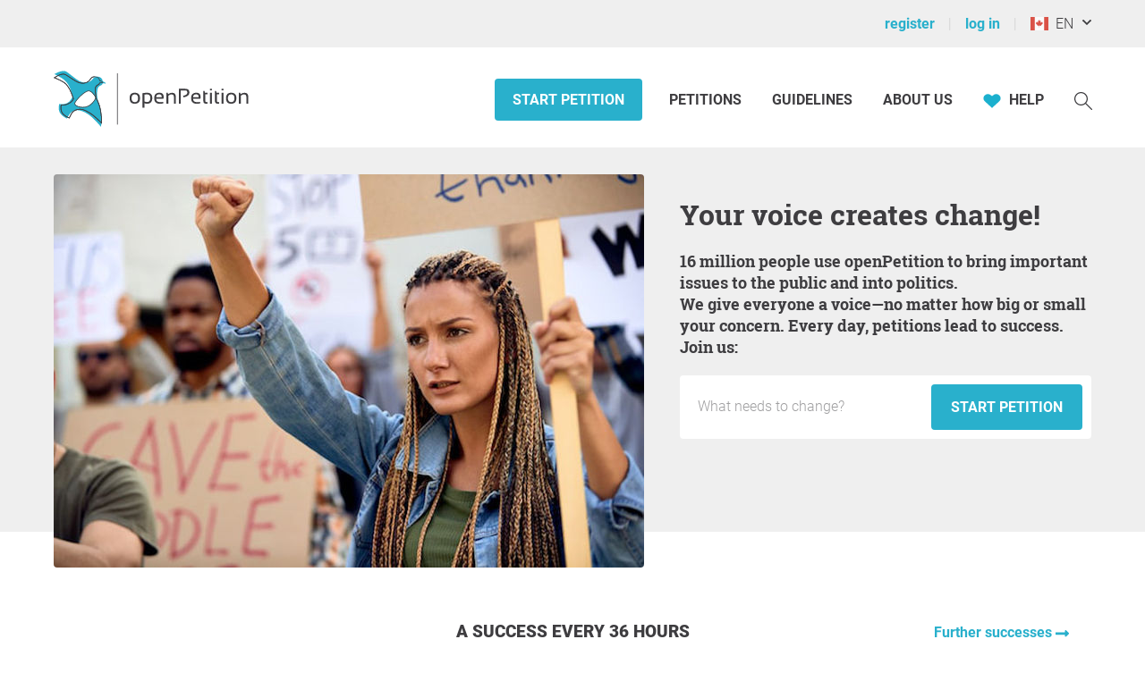

--- FILE ---
content_type: text/html; charset=UTF-8
request_url: https://www.openpetition.org/ca?seite=2
body_size: 36788
content:

<!doctype html>
<html class="nojs"
	lang="en"
	dir="ltr"
	prefix="og: http://ogp.me/ns#"
>
<head>
	<meta charset="utf-8">
<meta name="viewport" content="initial-scale=1">
<title>
			openPetition – Citizens' initiatives, online petitions, campaigns	</title>


<!-- Icons / Web app information -->
	<link rel="icon" href="/favicon-32x32.png" type="image/png" sizes="32x32">
	<link rel="icon" href="/favicon-16x16.png" type="image/png" sizes="16x16">
	<link rel="apple-touch-icon" sizes="180x180" href="/apple-touch-icon.png">
	<link rel="mask-icon" href="/safari-pinned-tab.svg" color="#0d6c7f">
	<meta name="msapplication-TileColor" content="#0d6c7f">
	<meta name="theme-color" content="#29b0cc">
<link rel="manifest" href="/site.webmanifest">


<!-- Search engine information -->
	<meta name="robots" content="index, follow">
<meta name="description" content="Free platform for signature campaigns, initiatives, decisions, petitions: Start, collect, debate, change">
<meta name="keywords" content="epetition petition local regional signatures list citizens initiative referendum poll application request protest campaign appeal complaint statement declaration opinion create sign signature support politics law making legislation process decision-making direct democracy grassroots democracy open government participation ">



<!-- Social media information -->
<meta property="og:site_name" content="openPetition">

			<meta property="og:type" content="website">
		<meta property="og:title" content="openPetition – Citizens' initiatives, online petitions, campaigns">
		<meta property="og:image" content="https://static.openpetition.de/images/logo_openpetition_social.png?1768915764">
		<meta property="og:description" content="Free platform for signature campaigns, initiatives, decisions, petitions: Start, collect, debate, change">
	
<!-- CSS -->

<link rel="preload"
		as="font"
		href="https://static.openpetition.de/fonts/Roboto/Roboto-Light.woff2"
		type="font/woff2"
		crossorigin="anonymous">
<link rel="preload"
		as="font"
		href="https://static.openpetition.de/fonts/Roboto/Roboto-Bold.woff2"
		type="font/woff2"
		crossorigin="anonymous">
<link rel="preload"
		as="font"
		href="https://static.openpetition.de/fonts/Roboto/Roboto-Black.woff2"
		type="font/woff2"
		crossorigin="anonymous">
<link rel="preload"
		as="font"
		href="https://static.openpetition.de/fonts/RobotoSlab/RobotoSlab-Bold.woff2"
		type="font/woff2"
		crossorigin="anonymous">



	<link rel="stylesheet" media="screen" href="https://static.openpetition.de/css/main.css?1768916134">

<link rel="stylesheet" media="screen" href="https://static.openpetition.de/css/openpetition.css?1768916133">
<link rel="stylesheet" media="print" href="https://static.openpetition.de/css/openpetition_print.css?1768916134">

<style media="screen and (prefers-color-scheme: dark)">
	@import url('https://static.openpetition.de/css/darkmode-override.css?1768915764');
</style>

	
<style>
	.secondBg {
		background-image: url(/images/purpur_bg.gif);
	}
</style>

	<script>
	
		document.documentElement.classList.remove('nojs');
		document.documentElement.classList.add('js');
	</script>

	<!-- highcharts -->
	
</head>

<body 			id="index-index"
							class="theme-background-variant-1"
		>

	<header id="header">
		<div id="op__user-nav"
			class="op__wrapper--width-100_percent -background--gray-very-light -print-display-none -display--small--none"
		>
			<div class="op__wrapper">
				<div class="op__row--flex">
					<div class="op__column -padding--0">
						<nav aria-label="User menu, registration and login">
							<ul class="op__list-user-nav">
								
																	<li class="op__list-user-nav__item">
	<a class="-line-height--49 -margin-vertical--2 -margin-right--5"
		id="register-link"
		href="/ca/user/registrieren"
	>
		register	</a>
	<div aria-hidden="true" class="-pipe -pipe--gray-light -display--flex -align-self--center -display--small--none">
	</div>
</li>

<li class="op__list-user-nav__item">
	<a class="-line-height--49 -margin-vertical--2 -margin-right--5 -padding-left--5 -padding--small--0"
		href="/ca/user/anmelden"
	>
		log in	</a>
	<div aria-hidden="true" class="-pipe -pipe--gray-light -display--flex -align-self--center -display--small--none">
	</div>
</li>
								
								<li class="op__list-user-nav__item -padding-left--5">
	<button class="op__button-toggle-menu -line-height--49 -margin-vertical--2"
		title="Canada / English"
		aria-expanded="false"
		aria-controls="languages-dropdown"
		aria-label="Canada, English"
	>
		<svg id="flag-icons-ca" viewBox="0 0 640 480" width="20" height="15" aria-hidden="true" class="icon-/flags/ca op__flag-icon -no-pointer-event">  <path fill="#fff" d="M150.1 0h339.7v480H150z"/>  <path fill="#d52b1e" d="M-19.7 0h169.8v480H-19.7zm509.5 0h169.8v480H489.9zM201 232l-13.3 4.4 61.4 54c4.7 13.7-1.6 17.8-5.6 25l66.6-8.4-1.6 67 13.9-.3-3.1-66.6 66.7 8c-4.1-8.7-7.8-13.3-4-27.2l61.3-51-10.7-4c-8.8-6.8 3.8-32.6 5.6-48.9 0 0-35.7 12.3-38 5.8l-9.2-17.5-32.6 35.8c-3.5.9-5-.5-5.9-3.5l15-74.8-23.8 13.4c-2 .9-4 .1-5.2-2.2l-23-46-23.6 47.8c-1.8 1.7-3.6 1.9-5 .7L264 130.8l13.7 74.1c-1.1 3-3.7 3.8-6.7 2.2l-31.2-35.3c-4 6.5-6.8 17.1-12.2 19.5-5.4 2.3-23.5-4.5-35.6-7 4.2 14.8 17 39.6 9 47.7z"/><image src="/icon//flags/ca_20x15.png" xlink:href="" width="20" height="15"/></svg>		&nbsp;
		EN	</button>

			<div class="op__dropdown-area -width--758 -max-width--small-100 -line-height--27">
		<div class="-padding--10">
			<ul id="languages-dropdown"
				class="op__list op__list--without-bullets op__list--small-spacing -margin-bottom--0"
			>
				<li>
					<h2>Change language</h2>
					<div class="-column-count--2 -column-count--medium-3">
						<ul class="op__list op__list--without-bullets">
																							<li>
									<div class="op__column -padding-vertical--0 -padding-left--0 -line-height--27">
																					<a href="?seite=2&language=af_ZA.utf8"
											   title="Afrikaans"
											   rel="nofollow"
											>
												Afrikaans											</a>
																			</div>
								</li>
																							<li>
									<div class="op__column -padding-vertical--0 -padding-left--0 -line-height--27">
																					<a href="?seite=2&language=da_DK.utf8"
											   title="Danish"
											   rel="nofollow"
											>
												Dansk											</a>
																			</div>
								</li>
																							<li>
									<div class="op__column -padding-vertical--0 -padding-left--0 -line-height--27">
																					<a href="?seite=2&language=de_DE.utf8"
											   title="German"
											   rel="nofollow"
											>
												Deutsch											</a>
																			</div>
								</li>
																							<li>
									<div class="op__column -padding-vertical--0 -padding-left--0 -line-height--27">
																					<a href="?seite=2&language=et_EE.utf8"
											   title="Estonian"
											   rel="nofollow"
											>
												Eesti keel											</a>
																			</div>
								</li>
																							<li>
									<div class="op__column -padding-vertical--0 -padding-left--0 -line-height--27">
																					<span class="op__bold">
												English											</span>
																			</div>
								</li>
																							<li>
									<div class="op__column -padding-vertical--0 -padding-left--0 -line-height--27">
																					<a href="?seite=2&language=es_ES.utf8"
											   title="Spanish"
											   rel="nofollow"
											>
												Español											</a>
																			</div>
								</li>
																							<li>
									<div class="op__column -padding-vertical--0 -padding-left--0 -line-height--27">
																					<a href="?seite=2&language=fr_FR.utf8"
											   title="French"
											   rel="nofollow"
											>
												Français											</a>
																			</div>
								</li>
																							<li>
									<div class="op__column -padding-vertical--0 -padding-left--0 -line-height--27">
																					<a href="?seite=2&language=hr_HR.utf8"
											   title="Croatian"
											   rel="nofollow"
											>
												Hrvatski											</a>
																			</div>
								</li>
																							<li>
									<div class="op__column -padding-vertical--0 -padding-left--0 -line-height--27">
																					<a href="?seite=2&language=it_IT.utf8"
											   title="Italian"
											   rel="nofollow"
											>
												Italiano											</a>
																			</div>
								</li>
																							<li>
									<div class="op__column -padding-vertical--0 -padding-left--0 -line-height--27">
																					<a href="?seite=2&language=lv_LV.utf8"
											   title="Latvian"
											   rel="nofollow"
											>
												Latviešu valoda											</a>
																			</div>
								</li>
																							<li>
									<div class="op__column -padding-vertical--0 -padding-left--0 -line-height--27">
																					<a href="?seite=2&language=lt_LT.utf8"
											   title="Lithuanian"
											   rel="nofollow"
											>
												Lietuvių kalba											</a>
																			</div>
								</li>
																							<li>
									<div class="op__column -padding-vertical--0 -padding-left--0 -line-height--27">
																					<a href="?seite=2&language=hu_HU.utf8"
											   title="Hungarian"
											   rel="nofollow"
											>
												Magyar											</a>
																			</div>
								</li>
																							<li>
									<div class="op__column -padding-vertical--0 -padding-left--0 -line-height--27">
																					<a href="?seite=2&language=nl_NL.utf8"
											   title="Dutch"
											   rel="nofollow"
											>
												Nederlands											</a>
																			</div>
								</li>
																							<li>
									<div class="op__column -padding-vertical--0 -padding-left--0 -line-height--27">
																					<a href="?seite=2&language=nb_NO.utf8"
											   title="Norwegian"
											   rel="nofollow"
											>
												Norsk											</a>
																			</div>
								</li>
																							<li>
									<div class="op__column -padding-vertical--0 -padding-left--0 -line-height--27">
																					<a href="?seite=2&language=pl_PL.utf8"
											   title="Polish"
											   rel="nofollow"
											>
												Polski											</a>
																			</div>
								</li>
																							<li>
									<div class="op__column -padding-vertical--0 -padding-left--0 -line-height--27">
																					<a href="?seite=2&language=pt_PT.utf8"
											   title="Portuguese"
											   rel="nofollow"
											>
												Português											</a>
																			</div>
								</li>
																							<li>
									<div class="op__column -padding-vertical--0 -padding-left--0 -line-height--27">
																					<a href="?seite=2&language=ru_RU.utf8"
											   title="Russian"
											   rel="nofollow"
											>
												Pусский											</a>
																			</div>
								</li>
																							<li>
									<div class="op__column -padding-vertical--0 -padding-left--0 -line-height--27">
																					<a href="?seite=2&language=ro_RO.utf8"
											   title="Romanian"
											   rel="nofollow"
											>
												Română											</a>
																			</div>
								</li>
																							<li>
									<div class="op__column -padding-vertical--0 -padding-left--0 -line-height--27">
																					<a href="?seite=2&language=sq_MK.utf8"
											   title="Albanian"
											   rel="nofollow"
											>
												Shqipja											</a>
																			</div>
								</li>
																							<li>
									<div class="op__column -padding-vertical--0 -padding-left--0 -line-height--27">
																					<a href="?seite=2&language=sk_SK.utf8"
											   title="Slovakian"
											   rel="nofollow"
											>
												Slovenský											</a>
																			</div>
								</li>
																							<li>
									<div class="op__column -padding-vertical--0 -padding-left--0 -line-height--27">
																					<a href="?seite=2&language=sl_SI.utf8"
											   title="Slovenian"
											   rel="nofollow"
											>
												Slovenščina											</a>
																			</div>
								</li>
																							<li>
									<div class="op__column -padding-vertical--0 -padding-left--0 -line-height--27">
																					<a href="?seite=2&language=fi_FI.utf8"
											   title="Finnish"
											   rel="nofollow"
											>
												Suomi											</a>
																			</div>
								</li>
																							<li>
									<div class="op__column -padding-vertical--0 -padding-left--0 -line-height--27">
																					<a href="?seite=2&language=sv_SE.utf8"
											   title="Swedish"
											   rel="nofollow"
											>
												Svenska											</a>
																			</div>
								</li>
																							<li>
									<div class="op__column -padding-vertical--0 -padding-left--0 -line-height--27">
																					<a href="?seite=2&language=tr_TR.utf8"
											   title="Turkish"
											   rel="nofollow"
											>
												Türkçe											</a>
																			</div>
								</li>
																							<li>
									<div class="op__column -padding-vertical--0 -padding-left--0 -line-height--27">
																					<a href="?seite=2&language=uk_UA.utf8"
											   title="Ukrainian"
											   rel="nofollow"
											>
												Yкраїнська											</a>
																			</div>
								</li>
																							<li>
									<div class="op__column -padding-vertical--0 -padding-left--0 -line-height--27">
																					<a href="?seite=2&language=cs_CZ.utf8"
											   title="Czech"
											   rel="nofollow"
											>
												Čeština											</a>
																			</div>
								</li>
																							<li>
									<div class="op__column -padding-vertical--0 -padding-left--0 -line-height--27">
																					<a href="?seite=2&language=el_GR.utf8"
											   title="Greek"
											   rel="nofollow"
											>
												ελληνικά											</a>
																			</div>
								</li>
																							<li>
									<div class="op__column -padding-vertical--0 -padding-left--0 -line-height--27">
																					<a href="?seite=2&language=bg_BG.utf8"
											   title="Bulgarian"
											   rel="nofollow"
											>
												български											</a>
																			</div>
								</li>
																							<li>
									<div class="op__column -padding-vertical--0 -padding-left--0 -line-height--27">
																					<a href="?seite=2&language=kk_KZ.utf8"
											   title="Kazakh"
											   rel="nofollow"
											>
												қазақша											</a>
																			</div>
								</li>
																							<li>
									<div class="op__column -padding-vertical--0 -padding-left--0 -line-height--27">
																					<a href="?seite=2&language=hy_AM.utf8"
											   title="Armenian"
											   rel="nofollow"
											>
												Գրաբար											</a>
																			</div>
								</li>
																							<li>
									<div class="op__column -padding-vertical--0 -padding-left--0 -line-height--27">
																					<a href="?seite=2&language=ka_GE.utf8"
											   title="Georgian"
											   rel="nofollow"
											>
												ქართული ენა											</a>
																			</div>
								</li>
																							<li>
									<div class="op__column -padding-vertical--0 -padding-left--0 -line-height--27">
																					<a href="?seite=2&language=ja_JP.utf8"
											   title="Japanese"
											   rel="nofollow"
											>
												日本語											</a>
																			</div>
								</li>
																							<li>
									<div class="op__column -padding-vertical--0 -padding-left--0 -line-height--27">
																					<a href="?seite=2&language=ko_KR.utf8"
											   title="Korean"
											   rel="nofollow"
											>
												한국어											</a>
																			</div>
								</li>
													</ul>
					</div>
				</li>
				<li aria-disabled="true">
					<hr>
				</li>
				<li>
					<h2>Change country</h2>

					<div class="-column-count--2 -column-count--medium-3">
						<ul class="op__list op__list--without-bullets">
															<li>
									<div class="op__column -padding-vertical--0 -padding-left--0 -line-height--27">
																					<a href="https://www.openpetition.eu/al?language=en_GB.utf8"
											   title="To the overview page for Albania"
											   rel="nofollow"
											>
												Albania											</a>
																			</div>
								</li>
															<li>
									<div class="op__column -padding-vertical--0 -padding-left--0 -line-height--27">
																					<a href="https://www.openpetition.org/ar?language=en_GB.utf8"
											   title="To the overview page for Argentina"
											   rel="nofollow"
											>
												Argentina											</a>
																			</div>
								</li>
															<li>
									<div class="op__column -padding-vertical--0 -padding-left--0 -line-height--27">
																					<a href="https://www.openpetition.org/au?language=en_GB.utf8"
											   title="To the overview page for Australia"
											   rel="nofollow"
											>
												Australia											</a>
																			</div>
								</li>
															<li>
									<div class="op__column -padding-vertical--0 -padding-left--0 -line-height--27">
																					<a href="https://www.openpetition.eu/at?language=en_GB.utf8"
											   title="To the overview page for Austria"
											   rel="nofollow"
											>
												Austria											</a>
																			</div>
								</li>
															<li>
									<div class="op__column -padding-vertical--0 -padding-left--0 -line-height--27">
																					<a href="https://www.openpetition.eu/be?language=en_GB.utf8"
											   title="To the overview page for Belgium"
											   rel="nofollow"
											>
												Belgium											</a>
																			</div>
								</li>
															<li>
									<div class="op__column -padding-vertical--0 -padding-left--0 -line-height--27">
																					<a href="https://www.openpetition.eu/ba?language=en_GB.utf8"
											   title="To the overview page for Bosnia & Herzegovina"
											   rel="nofollow"
											>
												Bosnia & Herzegovina											</a>
																			</div>
								</li>
															<li>
									<div class="op__column -padding-vertical--0 -padding-left--0 -line-height--27">
																					<a href="https://www.openpetition.org/br?language=en_GB.utf8"
											   title="To the overview page for Brazil"
											   rel="nofollow"
											>
												Brazil											</a>
																			</div>
								</li>
															<li>
									<div class="op__column -padding-vertical--0 -padding-left--0 -line-height--27">
																					<a href="https://www.openpetition.eu/bg?language=en_GB.utf8"
											   title="To the overview page for Bulgaria"
											   rel="nofollow"
											>
												Bulgaria											</a>
																			</div>
								</li>
															<li>
									<div class="op__column -padding-vertical--0 -padding-left--0 -line-height--27">
																					<span class="op__bold">
												Canada											</span>
																			</div>
								</li>
															<li>
									<div class="op__column -padding-vertical--0 -padding-left--0 -line-height--27">
																					<a href="https://www.openpetition.org/cl?language=en_GB.utf8"
											   title="To the overview page for Chile"
											   rel="nofollow"
											>
												Chile											</a>
																			</div>
								</li>
															<li>
									<div class="op__column -padding-vertical--0 -padding-left--0 -line-height--27">
																					<a href="https://www.openpetition.org/cr?language=en_GB.utf8"
											   title="To the overview page for Costa Rica"
											   rel="nofollow"
											>
												Costa Rica											</a>
																			</div>
								</li>
															<li>
									<div class="op__column -padding-vertical--0 -padding-left--0 -line-height--27">
																					<a href="https://www.openpetition.eu/hr?language=en_GB.utf8"
											   title="To the overview page for Croatia"
											   rel="nofollow"
											>
												Croatia											</a>
																			</div>
								</li>
															<li>
									<div class="op__column -padding-vertical--0 -padding-left--0 -line-height--27">
																					<a href="https://www.openpetition.eu/cy?language=en_GB.utf8"
											   title="To the overview page for Cyprus"
											   rel="nofollow"
											>
												Cyprus											</a>
																			</div>
								</li>
															<li>
									<div class="op__column -padding-vertical--0 -padding-left--0 -line-height--27">
																					<a href="https://www.openpetition.eu/cz?language=en_GB.utf8"
											   title="To the overview page for Czechia"
											   rel="nofollow"
											>
												Czechia											</a>
																			</div>
								</li>
															<li>
									<div class="op__column -padding-vertical--0 -padding-left--0 -line-height--27">
																					<a href="https://www.openpetition.eu/dk?language=en_GB.utf8"
											   title="To the overview page for Denmark"
											   rel="nofollow"
											>
												Denmark											</a>
																			</div>
								</li>
															<li>
									<div class="op__column -padding-vertical--0 -padding-left--0 -line-height--27">
																					<a href="https://www.openpetition.eu/ee?language=en_GB.utf8"
											   title="To the overview page for Estonia"
											   rel="nofollow"
											>
												Estonia											</a>
																			</div>
								</li>
															<li>
									<div class="op__column -padding-vertical--0 -padding-left--0 -line-height--27">
																					<a href="https://www.openpetition.eu?language=en_GB.utf8"
											   title="To the overview page for European Union"
											   rel="nofollow"
											>
												European Union											</a>
																			</div>
								</li>
															<li>
									<div class="op__column -padding-vertical--0 -padding-left--0 -line-height--27">
																					<a href="https://www.openpetition.eu/fi?language=en_GB.utf8"
											   title="To the overview page for Finland"
											   rel="nofollow"
											>
												Finland											</a>
																			</div>
								</li>
															<li>
									<div class="op__column -padding-vertical--0 -padding-left--0 -line-height--27">
																					<a href="https://www.openpetition.eu/fr?language=en_GB.utf8"
											   title="To the overview page for France"
											   rel="nofollow"
											>
												France											</a>
																			</div>
								</li>
															<li>
									<div class="op__column -padding-vertical--0 -padding-left--0 -line-height--27">
																					<a href="https://www.openpetition.de?language=en_GB.utf8"
											   title="To the overview page for Germany"
											   rel="nofollow"
											>
												Germany											</a>
																			</div>
								</li>
															<li>
									<div class="op__column -padding-vertical--0 -padding-left--0 -line-height--27">
																					<a href="https://www.openpetition.org/gh?language=en_GB.utf8"
											   title="To the overview page for Ghana"
											   rel="nofollow"
											>
												Ghana											</a>
																			</div>
								</li>
															<li>
									<div class="op__column -padding-vertical--0 -padding-left--0 -line-height--27">
																					<a href="https://www.openpetition.eu/gr?language=en_GB.utf8"
											   title="To the overview page for Greece"
											   rel="nofollow"
											>
												Greece											</a>
																			</div>
								</li>
															<li>
									<div class="op__column -padding-vertical--0 -padding-left--0 -line-height--27">
																					<a href="https://www.openpetition.eu/hu?language=en_GB.utf8"
											   title="To the overview page for Hungary"
											   rel="nofollow"
											>
												Hungary											</a>
																			</div>
								</li>
															<li>
									<div class="op__column -padding-vertical--0 -padding-left--0 -line-height--27">
																					<a href="https://www.openpetition.eu/is?language=en_GB.utf8"
											   title="To the overview page for Iceland"
											   rel="nofollow"
											>
												Iceland											</a>
																			</div>
								</li>
															<li>
									<div class="op__column -padding-vertical--0 -padding-left--0 -line-height--27">
																					<a href="https://www.openpetition.eu/ie?language=en_GB.utf8"
											   title="To the overview page for Ireland"
											   rel="nofollow"
											>
												Ireland											</a>
																			</div>
								</li>
															<li>
									<div class="op__column -padding-vertical--0 -padding-left--0 -line-height--27">
																					<a href="https://www.openpetition.eu/it?language=en_GB.utf8"
											   title="To the overview page for Italy"
											   rel="nofollow"
											>
												Italy											</a>
																			</div>
								</li>
															<li>
									<div class="op__column -padding-vertical--0 -padding-left--0 -line-height--27">
																					<a href="https://www.openpetition.eu/lv?language=en_GB.utf8"
											   title="To the overview page for Latvia"
											   rel="nofollow"
											>
												Latvia											</a>
																			</div>
								</li>
															<li>
									<div class="op__column -padding-vertical--0 -padding-left--0 -line-height--27">
																					<a href="https://www.openpetition.eu/li?language=en_GB.utf8"
											   title="To the overview page for Liechtenstein"
											   rel="nofollow"
											>
												Liechtenstein											</a>
																			</div>
								</li>
															<li>
									<div class="op__column -padding-vertical--0 -padding-left--0 -line-height--27">
																					<a href="https://www.openpetition.eu/lt?language=en_GB.utf8"
											   title="To the overview page for Lithuania"
											   rel="nofollow"
											>
												Lithuania											</a>
																			</div>
								</li>
															<li>
									<div class="op__column -padding-vertical--0 -padding-left--0 -line-height--27">
																					<a href="https://www.openpetition.eu/lu?language=en_GB.utf8"
											   title="To the overview page for Luxembourg"
											   rel="nofollow"
											>
												Luxembourg											</a>
																			</div>
								</li>
															<li>
									<div class="op__column -padding-vertical--0 -padding-left--0 -line-height--27">
																					<a href="https://www.openpetition.eu/mt?language=en_GB.utf8"
											   title="To the overview page for Malta"
											   rel="nofollow"
											>
												Malta											</a>
																			</div>
								</li>
															<li>
									<div class="op__column -padding-vertical--0 -padding-left--0 -line-height--27">
																					<a href="https://www.openpetition.eu/me?language=en_GB.utf8"
											   title="To the overview page for Montenegro"
											   rel="nofollow"
											>
												Montenegro											</a>
																			</div>
								</li>
															<li>
									<div class="op__column -padding-vertical--0 -padding-left--0 -line-height--27">
																					<a href="https://www.openpetition.org/na?language=en_GB.utf8"
											   title="To the overview page for Namibia"
											   rel="nofollow"
											>
												Namibia											</a>
																			</div>
								</li>
															<li>
									<div class="op__column -padding-vertical--0 -padding-left--0 -line-height--27">
																					<a href="https://www.openpetition.eu/nl?language=en_GB.utf8"
											   title="To the overview page for Netherlands"
											   rel="nofollow"
											>
												Netherlands											</a>
																			</div>
								</li>
															<li>
									<div class="op__column -padding-vertical--0 -padding-left--0 -line-height--27">
																					<a href="https://www.openpetition.org/nz?language=en_GB.utf8"
											   title="To the overview page for New Zealand"
											   rel="nofollow"
											>
												New Zealand											</a>
																			</div>
								</li>
															<li>
									<div class="op__column -padding-vertical--0 -padding-left--0 -line-height--27">
																					<a href="https://www.openpetition.eu/mk?language=en_GB.utf8"
											   title="To the overview page for North Macedonia"
											   rel="nofollow"
											>
												North Macedonia											</a>
																			</div>
								</li>
															<li>
									<div class="op__column -padding-vertical--0 -padding-left--0 -line-height--27">
																					<a href="https://www.openpetition.eu/no?language=en_GB.utf8"
											   title="To the overview page for Norway"
											   rel="nofollow"
											>
												Norway											</a>
																			</div>
								</li>
															<li>
									<div class="op__column -padding-vertical--0 -padding-left--0 -line-height--27">
																					<a href="https://www.openpetition.org/pa?language=en_GB.utf8"
											   title="To the overview page for Panama"
											   rel="nofollow"
											>
												Panama											</a>
																			</div>
								</li>
															<li>
									<div class="op__column -padding-vertical--0 -padding-left--0 -line-height--27">
																					<a href="https://www.openpetition.org/py?language=en_GB.utf8"
											   title="To the overview page for Paraguay"
											   rel="nofollow"
											>
												Paraguay											</a>
																			</div>
								</li>
															<li>
									<div class="op__column -padding-vertical--0 -padding-left--0 -line-height--27">
																					<a href="https://www.openpetition.org/pe?language=en_GB.utf8"
											   title="To the overview page for Peru"
											   rel="nofollow"
											>
												Peru											</a>
																			</div>
								</li>
															<li>
									<div class="op__column -padding-vertical--0 -padding-left--0 -line-height--27">
																					<a href="https://www.openpetition.eu/pl?language=en_GB.utf8"
											   title="To the overview page for Poland"
											   rel="nofollow"
											>
												Poland											</a>
																			</div>
								</li>
															<li>
									<div class="op__column -padding-vertical--0 -padding-left--0 -line-height--27">
																					<a href="https://www.openpetition.eu/pt?language=en_GB.utf8"
											   title="To the overview page for Portugal"
											   rel="nofollow"
											>
												Portugal											</a>
																			</div>
								</li>
															<li>
									<div class="op__column -padding-vertical--0 -padding-left--0 -line-height--27">
																					<a href="https://www.openpetition.eu/ro?language=en_GB.utf8"
											   title="To the overview page for Romania"
											   rel="nofollow"
											>
												Romania											</a>
																			</div>
								</li>
															<li>
									<div class="op__column -padding-vertical--0 -padding-left--0 -line-height--27">
																					<a href="https://www.openpetition.org/ru?language=en_GB.utf8"
											   title="To the overview page for Russia"
											   rel="nofollow"
											>
												Russia											</a>
																			</div>
								</li>
															<li>
									<div class="op__column -padding-vertical--0 -padding-left--0 -line-height--27">
																					<a href="https://www.openpetition.eu/rs?language=en_GB.utf8"
											   title="To the overview page for Serbia"
											   rel="nofollow"
											>
												Serbia											</a>
																			</div>
								</li>
															<li>
									<div class="op__column -padding-vertical--0 -padding-left--0 -line-height--27">
																					<a href="https://www.openpetition.eu/sk?language=en_GB.utf8"
											   title="To the overview page for Slovakia"
											   rel="nofollow"
											>
												Slovakia											</a>
																			</div>
								</li>
															<li>
									<div class="op__column -padding-vertical--0 -padding-left--0 -line-height--27">
																					<a href="https://www.openpetition.eu/si?language=en_GB.utf8"
											   title="To the overview page for Slovenia"
											   rel="nofollow"
											>
												Slovenia											</a>
																			</div>
								</li>
															<li>
									<div class="op__column -padding-vertical--0 -padding-left--0 -line-height--27">
																					<a href="https://www.openpetition.org/za?language=en_GB.utf8"
											   title="To the overview page for South Africa"
											   rel="nofollow"
											>
												South Africa											</a>
																			</div>
								</li>
															<li>
									<div class="op__column -padding-vertical--0 -padding-left--0 -line-height--27">
																					<a href="https://www.openpetition.eu/es?language=en_GB.utf8"
											   title="To the overview page for Spain"
											   rel="nofollow"
											>
												Spain											</a>
																			</div>
								</li>
															<li>
									<div class="op__column -padding-vertical--0 -padding-left--0 -line-height--27">
																					<a href="https://www.openpetition.eu/se?language=en_GB.utf8"
											   title="To the overview page for Sweden"
											   rel="nofollow"
											>
												Sweden											</a>
																			</div>
								</li>
															<li>
									<div class="op__column -padding-vertical--0 -padding-left--0 -line-height--27">
																					<a href="https://www.openpetition.eu/ch?language=en_GB.utf8"
											   title="To the overview page for Switzerland"
											   rel="nofollow"
											>
												Switzerland											</a>
																			</div>
								</li>
															<li>
									<div class="op__column -padding-vertical--0 -padding-left--0 -line-height--27">
																					<a href="https://www.openpetition.org/tr?language=en_GB.utf8"
											   title="To the overview page for Türkiye"
											   rel="nofollow"
											>
												Türkiye											</a>
																			</div>
								</li>
															<li>
									<div class="op__column -padding-vertical--0 -padding-left--0 -line-height--27">
																					<a href="https://www.openpetition.org/ua?language=en_GB.utf8"
											   title="To the overview page for Ukraine"
											   rel="nofollow"
											>
												Ukraine											</a>
																			</div>
								</li>
															<li>
									<div class="op__column -padding-vertical--0 -padding-left--0 -line-height--27">
																					<a href="https://www.openpetition.org/uk?language=en_GB.utf8"
											   title="To the overview page for United Kingdom"
											   rel="nofollow"
											>
												United Kingdom											</a>
																			</div>
								</li>
															<li>
									<div class="op__column -padding-vertical--0 -padding-left--0 -line-height--27">
																					<a href="https://www.openpetition.org/us?language=en_GB.utf8"
											   title="To the overview page for United States"
											   rel="nofollow"
											>
												United States											</a>
																			</div>
								</li>
															<li>
									<div class="op__column -padding-vertical--0 -padding-left--0 -line-height--27">
																					<a href="https://www.openpetition.org/uy?language=en_GB.utf8"
											   title="To the overview page for Uruguay"
											   rel="nofollow"
											>
												Uruguay											</a>
																			</div>
								</li>
													</ul>
					</div>
				</li>
			</ul>
		</div>
	</div>
</li>

															</ul>
						</nav>
					</div>
				</div>
			</div>
		</div>
		<div id="op-nav"
			class="op__wrapper--width-100_percent"
		>
			<nav aria-label="Main Menu" class="op__wrapper -position--relative">
									

<a id="op__header__logo"
	title="To the homepage of openPetition Canada"
	href="/ca"
	data-site-context="openpetition">
	<svg viewBox="0 0 243.50002 71.729995" width="100%" height="100%" aria-hidden="true" class="icon-logo_openpetition_big_with_color">	<g transform="translate(-111.82,-85.170004)">		<!-- Line between bird and "openPetition" -->		<rect class="-fill--gray-very-dark" fill="#3e3d40" height="62.360001" width="0.85000002" y="91.699997" x="189.17"/>		<!-- White backdrop--> 		<path style="fill:#fff" d="m 170.7,153.25 -0.69,-0.71 c -0.09,-0.1 -9.34,-9.65 -15.32,-12.77 -0.59,-0.31 -1.16,-0.63 -1.77,-0.98 -2.67,-1.52 -5.44,-3.08 -9.22,-2.97 -4.03,0.14 -7.19,1.59 -9.14,4.2 -1.32,1.77 -3.25,6.19 -3.27,6.23 l -0.16,0.37 -0.37,-0.15 c -0.23,-0.09 -5.55,-2.2 -8.2,-5.45 -3.47,-4.24 -2.05,-10.54 -1.99,-10.8 l 0.08,-0.34 0.35,0.02 c 0.01,0 0.27,0.01 0.71,0.01 1.4,0 4.89,-0.12 7.16,-1.27 3.48,-1.76 5.21,-2.98 6.69,-5.89 -0.31,-0.88 -1.74,-4.9 -2.55,-6.89 -2.28,-5.62 -4.94,-9.66 -7.91,-12.01 -3.46,-2.73 -12.46,-6.33 -12.56,-6.37 l -0.72,-0.28 0.62,-0.45 c 0.25,-0.18 6.22,-4.48 11.07,-4.48 1.13,0 2.13,0.24 2.96,0.71 1.85,1.05 3.94,2.42 6.16,3.87 3.37,2.21 6.85,4.49 9.35,5.48 2.49,0.98 5.4,1.29 7.69,0.78 1.69,-0.37 2.8,-0.93 3.95,-1.66 1.17,-0.74 1.9,-1.74 2.6,-2.71 1.18,-1.62 2.39,-3.29 5.55,-3.29 h 0.12 c 3.51,0.04 5.84,1.79 6.54,4.9 0,0 0,0.01 0,0.01 0.65,0.16 1.24,0.37 1.75,0.62 1.52,0.76 1.85,1.68 1.88,1.78 l 0.18,0.56 h -0.63 c -0.28,0 -1.69,0 -2.62,0.09 -0.15,0.01 -0.31,0.04 -0.48,0.07 -0.11,0.45 -0.29,0.84 -0.53,1.16 -0.63,0.84 -1.21,1.12 -1.77,1.4 -0.59,0.29 -1.2,0.58 -2.06,1.59 l -0.03,0.03 c -0.01,0.01 -1.69,1.7 -0.97,6.32 0.46,2.97 0.67,5.07 0.41,6.95 1.02,1.81 1.93,3.69 2.76,5.46 4.77,10.1 4.42,25.74 4.42,25.9 z"/>				<!-- Colored body of the bird -->		<path class="-fill--cyan-strong" fill="#29b0cc" d="m 173.74,102.35 c -0.64,-0.39 -1.33,-0.66 -2,-0.87 -0.01,-0.11 -0.02,-0.21 -0.04,-0.29 -0.47,-3.32 -2.73,-5.12 -6.18,-5.45 -5.19,-0.5 -5.42,3.7 -9.13,5.64 -1.4,0.73 -2.69,1.22 -4.52,1.47 -2.83,0.38 -5.96,-0.36 -8.42,-1.57 -4.3,-2.13 -11,-8.14 -15.85,-11.44 -4.85,-3.3 -14.87,2.79 -14.87,2.79 0,0 9.55,4.58 13,8.03 5.72,5.73 6.76,11.25 7.55,13.77 0.79,2.52 1.56,5.33 1.56,5.33 0,0 -2,6.39 -7.37,8.56 -3.39,1.37 -8.76,0.67 -8.76,0.67 0,0 -2.13,6.62 1.13,11.35 2.52,3.66 8.14,6.42 8.14,6.42 0,0 2.49,-4.62 4.11,-6.46 2.23,-2.54 4.76,-3.34 6.62,-3.61 5,-0.72 10.35,1.58 15.53,5.06 6.62,4.45 15.4,15.15 15.4,15.15 0,0 1.79,-16.65 -2.45,-27.93 -2.3,-6.13 -2.45,-9.8 -2.34,-13.69 0.15,-5.38 1.77,-7.07 1.77,-7.07 2.06,-2.05 2.91,-1.24 4.34,-2.84 0.33,-0.36 0.53,-0.82 0.66,-1.31 0.29,-0.03 0.58,-0.06 0.86,-0.06 1.14,-0.01 2.91,0.14 2.91,0.14 0,0 -0.2,-0.91 -1.65,-1.79 z m -15.3,25.88 c -3.75,3.1 -4.36,4.16 -8.28,4.42 -3.92,0.27 -7.99,0.35 -9.88,-1.26 0,0 -2.07,-1.02 -2.26,-1.79 -0.2,-0.76 -0.52,-1.52 0,-2.38 0.52,-0.86 4.53,-5.96 6.42,-7.71 1.89,-1.75 5.73,-4.95 7,-5.42 1.27,-0.46 3.52,-1.09 3.52,-1.09 0,0 1.48,0.44 2.96,1.68 1.48,1.24 5.14,6.46 5.14,6.46 0,0 -0.87,4 -4.62,7.09 z"/>		<!-- Empty stomach of the bird -->		<path style="fill: #3e3d40" d="m 170.7,153.25 -0.69,-0.71 c -0.09,-0.1 -9.34,-9.65 -15.32,-12.77 -0.59,-0.31 -1.16,-0.63 -1.77,-0.98 -2.67,-1.52 -5.44,-3.08 -9.22,-2.97 -4.03,0.14 -7.19,1.59 -9.14,4.2 -1.32,1.77 -3.25,6.19 -3.27,6.23 l -0.16,0.37 -0.37,-0.15 c -0.23,-0.09 -5.55,-2.2 -8.2,-5.45 -3.47,-4.24 -2.05,-10.54 -1.99,-10.8 l 0.08,-0.34 0.35,0.02 c 0.05,0 4.96,0.21 7.87,-1.26 3.48,-1.76 5.21,-2.98 6.69,-5.89 -0.31,-0.88 -1.74,-4.9 -2.55,-6.89 -2.28,-5.62 -4.94,-9.66 -7.91,-12.01 -3.46,-2.73 -12.46,-6.33 -12.56,-6.37 l -0.72,-0.28 0.62,-0.45 c 0.37,-0.27 9.11,-6.55 14.03,-3.77 1.85,1.05 3.94,2.42 6.16,3.87 3.37,2.21 6.85,4.49 9.35,5.48 2.52,1 5.4,1.29 7.69,0.78 1.69,-0.37 2.8,-0.93 3.95,-1.66 1.17,-0.74 1.9,-1.74 2.6,-2.71 1.18,-1.62 2.39,-3.29 5.55,-3.29 0.04,0 0.08,0 0.11,0 l -0.01,0.85 c -2.82,-0.03 -3.82,1.35 -4.98,2.95 -0.75,1.03 -1.53,2.1 -2.83,2.93 -1.45,0.92 -2.67,1.43 -4.21,1.77 -2.44,0.54 -5.5,0.23 -8.17,-0.82 -2.58,-1.02 -6.1,-3.33 -9.5,-5.56 -2.2,-1.44 -4.28,-2.81 -6.11,-3.84 -3.75,-2.11 -10.4,1.9 -12.49,3.28 2.25,0.93 9.02,3.82 12.03,6.19 3.09,2.44 5.84,6.6 8.17,12.35 0.92,2.26 2.61,7.06 2.62,7.1 l 0.06,0.17 -0.08,0.16 c -1.6,3.23 -3.49,4.59 -7.14,6.43 -2.66,1.34 -6.69,1.38 -7.92,1.36 -0.24,1.34 -0.89,6.35 1.88,9.73 2.13,2.6 6.25,4.51 7.5,5.04 0.51,-1.13 2.04,-4.46 3.2,-6.02 2.1,-2.82 5.48,-4.39 9.77,-4.54 4.02,-0.14 7.01,1.57 9.65,3.07 0.6,0.34 1.17,0.67 1.75,0.97 5.19,2.72 12.52,9.89 14.83,12.21 -0.01,-3.6 -0.36,-16.06 -4.34,-24.5 -0.61,-1.29 -1.37,-2.9 -2.26,-4.56 -0.19,0.64 -0.45,1.26 -0.8,1.85 -1.47,2.47 -7.01,10.42 -16.6,9.38 -5.5,-0.6 -7.53,-2.23 -8.28,-3.5 -0.45,-0.77 -0.55,-1.66 -0.26,-2.38 1.57,-3.89 12.65,-15.57 17.72,-14.85 3.01,0.43 5.55,3.32 7.75,6.99 0.06,-1.63 -0.18,-3.46 -0.51,-5.57 -0.75,-4.89 0.99,-6.83 1.21,-7.05 0.97,-1.13 1.68,-1.48 2.31,-1.79 0.53,-0.26 0.96,-0.47 1.47,-1.15 l 0.66,0.52 c -0.63,0.84 -1.21,1.12 -1.77,1.4 -0.59,0.29 -1.2,0.58 -2.06,1.59 l -0.03,0.03 c -0.01,0.01 -1.69,1.7 -0.97,6.32 0.41,2.69 0.7,4.96 0.42,6.96 0.98,1.75 1.89,3.61 2.75,5.44 4.77,10.1 4.42,25.74 4.42,25.9 z m -16.11,-39.78 c -4.51,0 -14.89,10.44 -16.46,14.35 -0.07,0.18 -0.27,0.81 0.21,1.62 0.53,0.9 2.22,2.49 7.65,3.09 9.1,1 14.39,-6.62 15.79,-8.97 0.46,-0.78 0.75,-1.61 0.91,-2.51 -2.07,-3.62 -4.73,-7.13 -7.73,-7.56 -0.12,-0.01 -0.25,-0.02 -0.37,-0.02 z"/>		<!-- Outline of the bird -->		<path style="fill: #3e3d40" d="m 170.7,153.25 -0.69,-0.71 c -0.09,-0.1 -9.34,-9.65 -15.32,-12.77 -0.59,-0.31 -1.16,-0.63 -1.77,-0.98 -2.67,-1.52 -5.44,-3.08 -9.22,-2.97 -4.03,0.14 -7.19,1.59 -9.14,4.2 -1.32,1.77 -3.25,6.19 -3.27,6.23 l -0.16,0.37 -0.37,-0.15 c -0.23,-0.09 -5.55,-2.2 -8.2,-5.45 -3.47,-4.24 -2.05,-10.54 -1.99,-10.8 l 0.08,-0.34 0.35,0.02 c 0.01,0 0.27,0.01 0.71,0.01 1.4,0 4.89,-0.12 7.16,-1.27 3.48,-1.76 5.21,-2.98 6.69,-5.89 -0.31,-0.88 -1.74,-4.9 -2.55,-6.89 -2.28,-5.62 -4.94,-9.66 -7.91,-12.01 -3.46,-2.73 -12.46,-6.33 -12.56,-6.37 l -0.72,-0.28 0.62,-0.45 c 0.25,-0.18 6.22,-4.48 11.07,-4.48 1.13,0 2.13,0.24 2.96,0.71 1.85,1.05 3.94,2.42 6.16,3.87 3.37,2.21 6.85,4.49 9.35,5.48 2.49,0.98 5.4,1.29 7.69,0.78 1.69,-0.37 2.8,-0.93 3.95,-1.66 1.17,-0.74 1.9,-1.74 2.6,-2.71 1.18,-1.62 2.39,-3.29 5.55,-3.29 h 0.12 c 3.51,0.04 5.84,1.79 6.54,4.9 0,0 0,0.01 0,0.01 0.65,0.16 1.24,0.37 1.75,0.62 1.52,0.76 1.85,1.68 1.88,1.78 l 0.18,0.56 h -0.63 c -0.28,0 -1.69,0 -2.62,0.09 -0.15,0.01 -0.31,0.04 -0.48,0.07 -0.11,0.45 -0.29,0.84 -0.53,1.16 -0.63,0.84 -1.21,1.12 -1.77,1.4 -0.59,0.29 -1.2,0.58 -2.06,1.59 l -0.03,0.03 c -0.01,0.01 -1.69,1.7 -0.97,6.32 0.46,2.97 0.67,5.07 0.41,6.95 1.02,1.81 1.93,3.69 2.76,5.46 4.77,10.1 4.42,25.74 4.42,25.9 z m -26.58,-18.29 c 3.79,0 6.66,1.64 9.2,3.08 0.6,0.34 1.17,0.67 1.75,0.97 5.19,2.72 12.52,9.89 14.83,12.21 -0.01,-3.6 -0.36,-16.06 -4.34,-24.5 -0.85,-1.79 -1.77,-3.7 -2.8,-5.53 l -0.07,-0.13 0.02,-0.15 c 0.28,-1.8 0.07,-3.87 -0.39,-6.83 -0.75,-4.89 0.99,-6.82 1.21,-7.05 0.97,-1.13 1.68,-1.48 2.31,-1.79 0.53,-0.26 0.96,-0.47 1.47,-1.15 0.21,-0.28 0.36,-0.64 0.43,-1.08 l 0.05,-0.28 0.28,-0.06 c 0.3,-0.06 0.58,-0.11 0.84,-0.13 0.59,-0.06 1.37,-0.08 1.95,-0.09 -0.22,-0.22 -0.56,-0.48 -1.05,-0.73 -0.52,-0.26 -1.13,-0.47 -1.82,-0.61 l -0.27,-0.06 -0.05,-0.27 c -0.02,-0.09 -0.04,-0.18 -0.05,-0.26 -0.78,-3.46 -3.55,-4.22 -5.74,-4.25 h -0.11 c -2.73,0 -3.73,1.37 -4.88,2.95 -0.75,1.03 -1.53,2.1 -2.83,2.93 -1.45,0.92 -2.67,1.43 -4.21,1.77 -2.44,0.54 -5.53,0.22 -8.17,-0.82 -2.58,-1.02 -6.1,-3.33 -9.5,-5.56 -2.2,-1.44 -4.28,-2.81 -6.11,-3.84 -0.71,-0.4 -1.56,-0.6 -2.55,-0.6 -3.7,0 -8.28,2.78 -9.94,3.88 2.25,0.93 9.02,3.82 12.03,6.19 3.09,2.44 5.84,6.6 8.17,12.35 0.92,2.26 2.61,7.06 2.62,7.1 l 0.06,0.17 -0.08,0.16 c -1.6,3.23 -3.49,4.59 -7.14,6.43 -2.43,1.23 -6.08,1.36 -7.53,1.36 -0.15,0 -0.28,0 -0.39,0 -0.24,1.33 -0.89,6.35 1.88,9.73 2.13,2.6 6.25,4.51 7.5,5.04 0.51,-1.13 2.04,-4.46 3.2,-6.02 2.1,-2.82 5.48,-4.39 9.77,-4.54 0.15,0.01 0.3,0.01 0.45,0.01 z"/>		<!-- Text "openPetition" -->		<path class="-fill--gray-very-dark" fill="#3e3d40" d="m 210.87,115.36 c -4.23,0 -6.35,2.22 -6.35,6.67 0.02,4.44 2.13,6.65 6.35,6.65 4.23,0 6.35,-2.22 6.35,-6.65 0,-4.45 -2.12,-6.67 -6.35,-6.67 z m 0,11.43 c -2.67,0 -4,-1.6 -4,-4.81 0,-3.14 1.33,-4.71 4,-4.71 2.67,0 4,1.57 4,4.71 0,3.2 -1.34,4.81 -4,4.81 z"/>		<path class="-fill--gray-very-dark" fill="#3e3d40" d="m 225.74,115.36 c -1.89,0 -3.72,0.18 -5.48,0.55 v 17.61 h 2.35 v -5.46 c 1,0.42 2.03,0.63 3.1,0.63 4.3,0 6.45,-2.33 6.45,-7 0,-4.22 -2.14,-6.33 -6.42,-6.33 z m -0.05,11.3 c -1.13,0 -2.16,-0.23 -3.08,-0.69 v -8.35 c 0.89,-0.2 1.93,-0.3 3.11,-0.3 2.75,0 4.13,1.45 4.13,4.35 0,3.33 -1.39,4.99 -4.16,4.99 z"/>		<path class="-fill--gray-very-dark" fill="#3e3d40" d="m 240.95,115.36 c -4.26,0 -6.39,2.17 -6.39,6.51 0,4.54 2.25,6.82 6.74,6.82 1.68,0 3.11,-0.13 4.29,-0.38 v -1.9 c -1.18,0.25 -2.35,0.38 -3.53,0.38 -3.44,0 -5.15,-1.36 -5.15,-4.09 h 8.98 c 0.79,-4.89 -0.86,-7.34 -4.94,-7.34 z m -4.04,5.39 c 0.15,-2.34 1.37,-3.5 3.66,-3.5 2.23,0 3.29,1.17 3.17,3.5 z"/>		<path class="-fill--gray-very-dark" fill="#3e3d40" d="m 256.32,115.36 c -1.63,0 -3.26,0.57 -4.88,1.7 l -0.42,-1.7 h -1.59 v 13.33 h 2.35 V 119 c 1.21,-1.13 2.49,-1.69 3.83,-1.69 1.97,0 2.96,0.99 2.96,2.97 v 8.4 h 2.35 v -8.37 c 0.01,-3.29 -1.53,-4.95 -4.6,-4.95 z"/>		<path class="-fill--gray-very-dark" fill="#3e3d40" d="m 272.35,110.54 h -7.74 v 18.15 h 2.35 v -16.21 h 5.18 c 1.93,0 2.89,0.84 2.89,2.51 0,2.12 -1.73,3.45 -5.21,4 l 0.48,1.98 c 4.82,-0.78 7.22,-2.81 7.22,-6.08 0.01,-2.9 -1.71,-4.35 -5.17,-4.35 z"/>		<path class="-fill--gray-very-dark" fill="#3e3d40" d="m 286.01,115.36 c -4.26,0 -6.39,2.17 -6.39,6.51 0,4.54 2.25,6.82 6.74,6.82 1.68,0 3.11,-0.13 4.29,-0.38 v -1.9 c -1.18,0.25 -2.35,0.38 -3.53,0.38 -3.44,0 -5.15,-1.36 -5.15,-4.09 h 8.98 c 0.79,-4.89 -0.86,-7.34 -4.94,-7.34 z m -4.04,5.39 c 0.15,-2.34 1.37,-3.5 3.66,-3.5 2.23,0 3.29,1.17 3.17,3.5 z"/>		<path class="-fill--gray-very-dark" fill="#3e3d40" d="m 295.97,113.2 h -1.47 v 11.9 c 0,2.4 1.12,3.59 3.35,3.59 h 1.73 v -1.9 h -1.12 c -1.07,0 -1.61,-0.62 -1.61,-1.87 v -7.66 h 2.73 v -1.9 h -3.1 z"/>		<rect class="-fill--gray-very-dark" fill="#3e3d40" height="1.9" width="2.3499999" y="110.54" x="302.62"/>		<rect class="-fill--gray-very-dark" fill="#3e3d40" height="13.33" width="2.3499999" y="115.36" x="302.62"/>		<path class="-fill--gray-very-dark" fill="#3e3d40" d="m 310.12,113.2 h -1.47 v 11.9 c 0,2.4 1.12,3.59 3.35,3.59 h 1.73 v -1.9 h -1.12 c -1.07,0 -1.61,-0.62 -1.61,-1.87 v -7.66 h 2.73 v -1.9 h -3.1 z"/>		<rect class="-fill--gray-very-dark" fill="#3e3d40" height="1.9" width="2.3499999" y="110.54" x="316.76999"/>		<rect class="-fill--gray-very-dark" fill="#3e3d40" height="13.33" width="2.3499999" y="115.36" x="316.76999"/>		<path class="-fill--gray-very-dark" fill="#3e3d40" d="m 328.51,115.36 c -4.23,0 -6.35,2.22 -6.35,6.67 0.02,4.44 2.13,6.65 6.35,6.65 4.23,0 6.35,-2.22 6.35,-6.65 0,-4.45 -2.12,-6.67 -6.35,-6.67 z m 0,11.43 c -2.67,0 -4,-1.6 -4,-4.81 0,-3.14 1.33,-4.71 4,-4.71 2.67,0 4,1.57 4,4.71 0,3.2 -1.33,4.81 -4,4.81 z"/>		<path class="-fill--gray-very-dark" fill="#3e3d40" d="m 344.78,115.36 c -1.63,0 -3.26,0.57 -4.88,1.7 l -0.42,-1.7 h -1.59 v 13.33 h 2.35 V 119 c 1.21,-1.13 2.49,-1.69 3.83,-1.69 1.97,0 2.96,0.99 2.96,2.97 v 8.4 h 2.35 v -8.37 c 0.01,-3.29 -1.52,-4.95 -4.6,-4.95 z"/>	</g><image src="/icon/logo_openpetition_big_with_color_100x100.png" xlink:href="" width="100%" height="100%"/></svg><svg xmlns:xlink="http://www.w3.org/1999/xlink" id="op__logo_openpetition_taube" x="0px" y="0px" viewBox="25.4 15.4 69.5 69.7" style="enable-background:new 25.4 15.4 69.5 69.7;" xml:space="preserve" width="40" height="40" aria-hidden="true" class="icon-logo_openpetition_taube"><g>		<!-- White backdrop-->		<path style="fill:#ffffff" d="M84.64,81.3l-0.69-0.71c-0.09-0.1-9.34-9.65-15.32-12.77c-0.59-0.31-1.16-0.63-1.77-0.98     c-2.67-1.52-5.44-3.08-9.22-2.97c-4.03,0.14-7.19,1.59-9.14,4.2c-1.32,1.77-3.25,6.19-3.27,6.23l-0.16,0.37l-0.37-0.15     c-0.23-0.09-5.55-2.2-8.2-5.45c-3.47-4.24-2.05-10.54-1.99-10.8l0.08-0.34l0.35,0.02c0.01,0,0.27,0.01,0.71,0.01     c1.4,0,4.89-0.12,7.16-1.27c3.48-1.76,5.21-2.98,6.69-5.89c-0.31-0.88-1.74-4.9-2.55-6.89c-2.28-5.62-4.94-9.66-7.91-12.01     c-3.46-2.73-12.46-6.33-12.56-6.37l-0.72-0.28l0.62-0.45c0.25-0.18,6.22-4.48,11.07-4.48c1.13,0,2.13,0.24,2.96,0.71     c1.85,1.05,3.94,2.42,6.16,3.87c3.37,2.21,6.85,4.49,9.35,5.48c2.49,0.98,5.4,1.29,7.69,0.78c1.69-0.37,2.8-0.93,3.95-1.66     c1.17-0.74,1.9-1.74,2.6-2.71c1.18-1.62,2.39-3.29,5.55-3.29l0.12,0c3.51,0.04,5.84,1.79,6.54,4.9c0,0,0,0.01,0,0.01     c0.65,0.16,1.24,0.37,1.75,0.62c1.52,0.76,1.85,1.68,1.88,1.78l0.18,0.56l-0.63,0c-0.28,0-1.69,0-2.62,0.09     c-0.15,0.01-0.31,0.04-0.48,0.07c-0.11,0.45-0.29,0.84-0.53,1.16c-0.63,0.84-1.21,1.12-1.77,1.4c-0.59,0.29-1.2,0.58-2.06,1.59     l-0.03,0.03c-0.01,0.01-1.69,1.7-0.97,6.32c0.46,2.97,0.67,5.07,0.41,6.95c1.02,1.81,1.93,3.69,2.76,5.46     c4.77,10.1,4.42,25.74,4.42,25.9L84.64,81.3z"/>		<!-- bird in color -->	<path class="-fill--cyan-strong" fill="#29b0cc" d="M87.68,30.41c-0.64-0.39-1.33-0.66-2-0.87c-0.01-0.11-0.02-0.21-0.04-0.29c-0.47-3.32-2.73-5.12-6.18-5.45   c-5.19-0.5-5.42,3.7-9.13,5.64c-1.4,0.73-2.69,1.22-4.52,1.47c-2.83,0.38-5.96-0.36-8.42-1.57c-4.3-2.13-11-8.14-15.85-11.44   c-4.85-3.3-14.87,2.79-14.87,2.79s9.55,4.58,13,8.03c5.72,5.73,6.76,11.25,7.55,13.77c0.79,2.52,1.56,5.33,1.56,5.33   s-2,6.39-7.37,8.56c-3.39,1.37-8.76,0.67-8.76,0.67s-2.13,6.62,1.13,11.35c2.52,3.66,8.14,6.42,8.14,6.42s2.49-4.62,4.11-6.46   c2.23-2.54,4.76-3.34,6.62-3.61c5-0.72,10.35,1.58,15.53,5.06c6.62,4.45,15.4,15.15,15.4,15.15s1.79-16.65-2.45-27.93   c-2.3-6.13-2.45-9.8-2.34-13.69c0.15-5.38,1.77-7.07,1.77-7.07c2.06-2.05,2.91-1.24,4.34-2.84c0.33-0.36,0.53-0.82,0.66-1.31   c0.29-0.03,0.58-0.06,0.86-0.06c1.14-0.01,2.91,0.14,2.91,0.14S89.13,31.29,87.68,30.41z M72.38,56.29   c-3.75,3.1-4.36,4.16-8.28,4.42c-3.92,0.27-7.99,0.35-9.88-1.26c0,0-2.07-1.02-2.26-1.79c-0.2-0.76-0.52-1.52,0-2.38   c0.52-0.86,4.53-5.96,6.42-7.71c1.89-1.75,5.73-4.95,7-5.42c1.27-0.46,3.52-1.09,3.52-1.09s1.48,0.44,2.96,1.68   C73.34,44,77,49.21,77,49.21S76.13,53.2,72.38,56.29z"/>	<g>		<g>			<!-- stomach of the bird -->			<path style="fill: #3e3d40" d="M84.64,81.3l-0.69-0.71c-0.09-0.1-9.34-9.65-15.32-12.77c-0.59-0.31-1.16-0.63-1.77-0.98     c-2.67-1.52-5.44-3.08-9.22-2.97c-4.03,0.14-7.19,1.59-9.14,4.2c-1.32,1.77-3.25,6.19-3.27,6.23l-0.16,0.37l-0.37-0.15     c-0.23-0.09-5.55-2.2-8.2-5.45c-3.47-4.24-2.05-10.54-1.99-10.8l0.08-0.34l0.35,0.02c0.05,0,4.96,0.21,7.87-1.26     c3.48-1.76,5.21-2.98,6.69-5.89c-0.31-0.88-1.74-4.9-2.55-6.89c-2.28-5.62-4.94-9.66-7.91-12.01     c-3.46-2.73-12.46-6.33-12.56-6.37l-0.72-0.28l0.62-0.45c0.37-0.27,9.11-6.55,14.03-3.77c1.85,1.05,3.94,2.42,6.16,3.87     c3.37,2.21,6.85,4.49,9.35,5.48c2.52,1,5.4,1.29,7.69,0.78c1.69-0.37,2.8-0.93,3.95-1.66c1.17-0.74,1.9-1.74,2.6-2.71     c1.18-1.62,2.39-3.29,5.55-3.29c0.04,0,0.08,0,0.11,0l-0.01,0.85c-2.82-0.03-3.82,1.35-4.98,2.95c-0.75,1.03-1.53,2.1-2.83,2.93     c-1.45,0.92-2.67,1.43-4.21,1.77c-2.44,0.54-5.5,0.23-8.17-0.82c-2.58-1.02-6.1-3.33-9.5-5.56c-2.2-1.44-4.28-2.81-6.11-3.84     c-3.75-2.11-10.4,1.9-12.49,3.28c2.25,0.93,9.02,3.82,12.03,6.19c3.09,2.44,5.84,6.6,8.17,12.35c0.92,2.26,2.61,7.06,2.62,7.1     l0.06,0.17l-0.08,0.16c-1.6,3.23-3.49,4.59-7.14,6.43c-2.66,1.34-6.69,1.38-7.92,1.36c-0.24,1.34-0.89,6.35,1.88,9.73     c2.13,2.6,6.25,4.51,7.5,5.04c0.51-1.13,2.04-4.46,3.2-6.02c2.1-2.82,5.48-4.39,9.77-4.54c4.02-0.14,7.01,1.57,9.65,3.07     c0.6,0.34,1.17,0.67,1.75,0.97c5.19,2.72,12.52,9.89,14.83,12.21c-0.01-3.6-0.36-16.06-4.34-24.5c-0.61-1.29-1.37-2.9-2.26-4.56     c-0.19,0.64-0.45,1.26-0.8,1.85c-1.47,2.47-7.01,10.42-16.6,9.38c-5.5-0.6-7.53-2.23-8.28-3.5c-0.45-0.77-0.55-1.66-0.26-2.38     c1.57-3.89,12.65-15.57,17.72-14.85c3.01,0.43,5.55,3.32,7.75,6.99c0.06-1.63-0.18-3.46-0.51-5.57     c-0.75-4.89,0.99-6.83,1.21-7.05c0.97-1.13,1.68-1.48,2.31-1.79c0.53-0.26,0.96-0.47,1.47-1.15l0.66,0.52     c-0.63,0.84-1.21,1.12-1.77,1.4c-0.59,0.29-1.2,0.58-2.06,1.59l-0.03,0.03c-0.01,0.01-1.69,1.7-0.97,6.32     c0.41,2.69,0.7,4.96,0.42,6.96c0.98,1.75,1.89,3.61,2.75,5.44c4.77,10.1,4.42,25.74,4.42,25.9L84.64,81.3z M68.53,41.53     c-4.51,0-14.89,10.44-16.46,14.35c-0.07,0.18-0.27,0.81,0.21,1.62c0.53,0.9,2.22,2.49,7.65,3.09c9.1,1,14.39-6.62,15.79-8.97     c0.46-0.78,0.75-1.61,0.91-2.51c-2.07-3.62-4.73-7.13-7.73-7.56C68.78,41.54,68.65,41.53,68.53,41.53z"/>		</g>		<g>			<!-- Outline of the bird -->			<path style="fill: #3e3d40" d="M84.64,81.3l-0.69-0.71c-0.09-0.1-9.34-9.65-15.32-12.77c-0.59-0.31-1.16-0.63-1.77-0.98     c-2.67-1.52-5.44-3.08-9.22-2.97c-4.03,0.14-7.19,1.59-9.14,4.2c-1.32,1.77-3.25,6.19-3.27,6.23l-0.16,0.37l-0.37-0.15     c-0.23-0.09-5.55-2.2-8.2-5.45c-3.47-4.24-2.05-10.54-1.99-10.8l0.08-0.34l0.35,0.02c0.01,0,0.27,0.01,0.71,0.01     c1.4,0,4.89-0.12,7.16-1.27c3.48-1.76,5.21-2.98,6.69-5.89c-0.31-0.88-1.74-4.9-2.55-6.89c-2.28-5.62-4.94-9.66-7.91-12.01     c-3.46-2.73-12.46-6.33-12.56-6.37l-0.72-0.28l0.62-0.45c0.25-0.18,6.22-4.48,11.07-4.48c1.13,0,2.13,0.24,2.96,0.71     c1.85,1.05,3.94,2.42,6.16,3.87c3.37,2.21,6.85,4.49,9.35,5.48c2.49,0.98,5.4,1.29,7.69,0.78c1.69-0.37,2.8-0.93,3.95-1.66     c1.17-0.74,1.9-1.74,2.6-2.71c1.18-1.62,2.39-3.29,5.55-3.29l0.12,0c3.51,0.04,5.84,1.79,6.54,4.9c0,0,0,0.01,0,0.01     c0.65,0.16,1.24,0.37,1.75,0.62c1.52,0.76,1.85,1.68,1.88,1.78l0.18,0.56l-0.63,0c-0.28,0-1.69,0-2.62,0.09     c-0.15,0.01-0.31,0.04-0.48,0.07c-0.11,0.45-0.29,0.84-0.53,1.16c-0.63,0.84-1.21,1.12-1.77,1.4c-0.59,0.29-1.2,0.58-2.06,1.59     l-0.03,0.03c-0.01,0.01-1.69,1.7-0.97,6.32c0.46,2.97,0.67,5.07,0.41,6.95c1.02,1.81,1.93,3.69,2.76,5.46     c4.77,10.1,4.42,25.74,4.42,25.9L84.64,81.3z M58.06,63.01c3.79,0,6.66,1.64,9.2,3.08c0.6,0.34,1.17,0.67,1.75,0.97     c5.19,2.72,12.52,9.89,14.83,12.21c-0.01-3.6-0.36-16.06-4.34-24.5c-0.85-1.79-1.77-3.7-2.8-5.53l-0.07-0.13l0.02-0.15     c0.28-1.8,0.07-3.87-0.39-6.83c-0.75-4.89,0.99-6.82,1.21-7.05c0.97-1.13,1.68-1.48,2.31-1.79c0.53-0.26,0.96-0.47,1.47-1.15     c0.21-0.28,0.36-0.64,0.43-1.08l0.05-0.28l0.28-0.06c0.3-0.06,0.58-0.11,0.84-0.13c0.59-0.06,1.37-0.08,1.95-0.09     c-0.22-0.22-0.56-0.48-1.05-0.73c-0.52-0.26-1.13-0.47-1.82-0.61l-0.27-0.06l-0.05-0.27c-0.02-0.09-0.04-0.18-0.05-0.26     c-0.78-3.46-3.55-4.22-5.74-4.25l-0.11,0c-2.73,0-3.73,1.37-4.88,2.95c-0.75,1.03-1.53,2.1-2.83,2.93     c-1.45,0.92-2.67,1.43-4.21,1.77c-2.44,0.54-5.53,0.22-8.17-0.82c-2.58-1.02-6.1-3.33-9.5-5.56c-2.2-1.44-4.28-2.81-6.11-3.84     c-0.71-0.4-1.56-0.6-2.55-0.6c-3.7,0-8.28,2.78-9.94,3.88c2.25,0.93,9.02,3.82,12.03,6.19c3.09,2.44,5.84,6.6,8.17,12.35     c0.92,2.26,2.61,7.06,2.62,7.1l0.06,0.17l-0.08,0.16c-1.6,3.23-3.49,4.59-7.14,6.43c-2.43,1.23-6.08,1.36-7.53,1.36     c-0.15,0-0.28,0-0.39,0c-0.24,1.33-0.89,6.35,1.88,9.73c2.13,2.6,6.25,4.51,7.5,5.04c0.51-1.13,2.04-4.46,3.2-6.02     c2.1-2.82,5.48-4.39,9.77-4.54C57.76,63.02,57.91,63.01,58.06,63.01z"/>		</g>	</g></g><image src="/icon/logo_openpetition_taube_40x40.png" xlink:href="" width="40" height="40"/></svg></a>

<div id="op__header__icon-menu-mobile"
	class="js__toggle-mob-menu"
	data-targetmenu="js__op__header__menu"
	role="link"
	aria-expanded="false"
	aria-label="Header navigation"
	tabindex=0
>
	<svg viewBox="0 0 24 24" width="24" height="24" aria-hidden="true" class="icon-icon-menu-mobile">	<path class="-fill--gray-very-dark" d="M24 6h-24v-4h24v4zm0 4h-24v4h24v-4zm0 8h-24v4h24v-4z"/><image src="/icon/icon-menu-mobile_24x24.png" xlink:href="" width="24" height="24"/></svg></div>
<div id="js__op__header__menu" class="op__header__menu">
			<a class="op__button -margin-horizontal--15"
			id="op__header__menu__petition-new"
			href="/ca/petition/neu"
		>
			Start petition		</a>
	
	<hr class="op__horizontal-rule" aria-hidden="true">

	<a class="op__link--uppercase-dark -block -margin-horizontal--15"
		href="/ca/petitionen"
	>
		Petitions	</a>

	<hr class="op__horizontal-rule" aria-hidden="true">

			<a class="op__link--uppercase-dark -margin-horizontal--15"
			href="/ca/ratgeber"
		>
			Guidelines		</a>
		<hr class="op__horizontal-rule" aria-hidden="true">
	
	<a class="op__link--uppercase-dark -margin-horizontal--15"
		href="/ca/content/about_us"
	>
		About us	</a>

	<hr class="op__horizontal-rule" aria-hidden="true">

	<a class="op__link--uppercase-dark -margin-horizontal--15"
		href="/ca/spenden?op_source=header"
	>
		<svg viewBox="0 0 18 14" width="20" height="20" aria-hidden="true" class="icon-heart2">	<g transform="translate(-1336.000000, -986.000000)" fill="#1bb0ce">		<g transform="translate(34.000000, 980.000000)">			<path d="M1318.19,7.155 C1316.518,5.621 1313.807,5.621 1312.135,7.155 L1311,8.197 L1309.864,7.155 C1308.192,5.621 1305.482,5.621 1303.81,7.155 C1301.929,8.882 1301.929,11.675 1303.81,13.401 L1311,20 L1318.19,13.401 C1320.07,11.675 1320.07,8.881 1318.19,7.155 L1318.19,7.155 Z" id="heart"/>		</g>	</g><image src="/icon/heart2_20x20.png" xlink:href="" width="20" height="20"/></svg>		<span class="-padding-left--5">
			Help		</span>
	</a>

	<hr class="op__horizontal-rule" aria-hidden="true">

	<a class="op__link--uppercase-dark -margin-horizontal--15 op__menu__break--search"
		href="/ca/suche"
		aria-label="Search"
	>
		<svg viewBox="0 0 20 20" width="20" height="20" aria-hidden="true" class="icon-search">	<path fill="currentColor" d="M7.489,15.02c1.801,0,3.505-0.641,4.858-1.799l6.585,6.602c0.126,0.121,0.285,0.182,0.444,0.182 c0.158,0,0.317-0.061,0.44-0.18c0.245-0.246,0.245-0.643,0-0.889l-6.591-6.605c2.47-2.946,2.324-7.359-0.438-10.13 C11.369,0.781,9.49,0,7.488,0S3.604,0.781,2.189,2.2c-2.918,2.928-2.918,7.692,0,10.618C3.604,14.238,5.487,15.02,7.489,15.02z M3.075,3.083C4.255,1.902,5.821,1.25,7.489,1.25s3.234,0.651,4.412,1.833c2.437,2.441,2.437,6.412,0,8.852 c-1.178,1.186-2.744,1.834-4.412,1.834s-3.234-0.648-4.414-1.834C0.641,9.495,0.641,5.524,3.075,3.083z"/><image src="/icon/search_20x20.png" xlink:href="" width="20" height="20"/></svg>	</a>

	<div class="-display--small--only">
		<hr class="op__horizontal-rule" aria-hidden="true">
		

	<label for="languagechange">Change language</label>
	<div class="op__header__menu_language_country_select">
		<svg id="flag-icons-gb" viewBox="0 0 640 480" width="20" height="15" aria-hidden="true" class="icon-/flags/gb op__flag-icon -no-pointer-event">  <path fill="#012169" d="M0 0h640v480H0z"/>  <path fill="#FFF" d="m75 0 244 181L562 0h78v62L400 241l240 178v61h-80L320 301 81 480H0v-60l239-178L0 64V0h75z"/>  <path fill="#C8102E" d="m424 281 216 159v40L369 281h55zm-184 20 6 35L54 480H0l240-179zM640 0v3L391 191l2-44L590 0h50zM0 0l239 176h-60L0 42V0z"/>  <path fill="#FFF" d="M241 0v480h160V0H241zM0 160v160h640V160H0z"/>  <path fill="#C8102E" d="M0 193v96h640v-96H0zM273 0v480h96V0h-96z"/><image src="/icon//flags/gb_20x15.png" xlink:href="" width="20" height="15"/></svg>		<select id="languagechange" class="columns countrychange" name="columns">

											<option
					data-link="?seite=2&language=af_ZA.utf8"
					value="Afrikaans"
									>
					Afrikaans				</option>
											<option
					data-link="?seite=2&language=bg_BG.utf8"
					value="български"
									>
					български				</option>
											<option
					data-link="?seite=2&language=cs_CZ.utf8"
					value="Čeština"
									>
					Čeština				</option>
											<option
					data-link="?seite=2&language=da_DK.utf8"
					value="Dansk"
									>
					Dansk				</option>
											<option
					data-link="?seite=2&language=de_DE.utf8"
					value="Deutsch"
									>
					Deutsch				</option>
											<option
					data-link="?seite=2&language=el_GR.utf8"
					value="ελληνικά"
									>
					ελληνικά				</option>
											<option
					data-link="?seite=2&language=en_GB.utf8"
					value="English"
					selected				>
					English				</option>
											<option
					data-link="?seite=2&language=es_ES.utf8"
					value="Español"
									>
					Español				</option>
											<option
					data-link="?seite=2&language=et_EE.utf8"
					value="Eesti keel"
									>
					Eesti keel				</option>
											<option
					data-link="?seite=2&language=fi_FI.utf8"
					value="Suomi"
									>
					Suomi				</option>
											<option
					data-link="?seite=2&language=fr_FR.utf8"
					value="Français"
									>
					Français				</option>
											<option
					data-link="?seite=2&language=hr_HR.utf8"
					value="Hrvatski"
									>
					Hrvatski				</option>
											<option
					data-link="?seite=2&language=hu_HU.utf8"
					value="Magyar"
									>
					Magyar				</option>
											<option
					data-link="?seite=2&language=hy_AM.utf8"
					value="Գրաբար"
									>
					Գրաբար				</option>
											<option
					data-link="?seite=2&language=it_IT.utf8"
					value="Italiano"
									>
					Italiano				</option>
											<option
					data-link="?seite=2&language=ja_JP.utf8"
					value="日本語"
									>
					日本語				</option>
											<option
					data-link="?seite=2&language=ka_GE.utf8"
					value="ქართული ენა"
									>
					ქართული ენა				</option>
											<option
					data-link="?seite=2&language=kk_KZ.utf8"
					value="қазақша"
									>
					қазақша				</option>
											<option
					data-link="?seite=2&language=ko_KR.utf8"
					value="한국어"
									>
					한국어				</option>
											<option
					data-link="?seite=2&language=lt_LT.utf8"
					value="Lietuvių kalba"
									>
					Lietuvių kalba				</option>
											<option
					data-link="?seite=2&language=lv_LV.utf8"
					value="Latviešu valoda"
									>
					Latviešu valoda				</option>
											<option
					data-link="?seite=2&language=nb_NO.utf8"
					value="Norsk"
									>
					Norsk				</option>
											<option
					data-link="?seite=2&language=nl_NL.utf8"
					value="Nederlands"
									>
					Nederlands				</option>
											<option
					data-link="?seite=2&language=pl_PL.utf8"
					value="Polski"
									>
					Polski				</option>
											<option
					data-link="?seite=2&language=pt_PT.utf8"
					value="Português"
									>
					Português				</option>
											<option
					data-link="?seite=2&language=ro_RO.utf8"
					value="Română"
									>
					Română				</option>
											<option
					data-link="?seite=2&language=ru_RU.utf8"
					value="Pусский"
									>
					Pусский				</option>
											<option
					data-link="?seite=2&language=sq_MK.utf8"
					value="Shqipja"
									>
					Shqipja				</option>
											<option
					data-link="?seite=2&language=sk_SK.utf8"
					value="Slovenský"
									>
					Slovenský				</option>
											<option
					data-link="?seite=2&language=sl_SI.utf8"
					value="Slovenščina"
									>
					Slovenščina				</option>
											<option
					data-link="?seite=2&language=sv_SE.utf8"
					value="Svenska"
									>
					Svenska				</option>
											<option
					data-link="?seite=2&language=tr_TR.utf8"
					value="Türkçe"
									>
					Türkçe				</option>
											<option
					data-link="?seite=2&language=uk_UA.utf8"
					value="Yкраїнська"
									>
					Yкраїнська				</option>
			
		</select>
	</div>
	<hr class="op__horizontal-rule" aria-hidden="true">

	<label for="countrychange">Change country</label>
	<div class="op__header__menu_language_country_select">
		<svg id="flag-icons-ca" viewBox="0 0 640 480" width="20" height="15" aria-hidden="true" class="icon-/flags/ca op__flag-icon -no-pointer-event">  <path fill="#fff" d="M150.1 0h339.7v480H150z"/>  <path fill="#d52b1e" d="M-19.7 0h169.8v480H-19.7zm509.5 0h169.8v480H489.9zM201 232l-13.3 4.4 61.4 54c4.7 13.7-1.6 17.8-5.6 25l66.6-8.4-1.6 67 13.9-.3-3.1-66.6 66.7 8c-4.1-8.7-7.8-13.3-4-27.2l61.3-51-10.7-4c-8.8-6.8 3.8-32.6 5.6-48.9 0 0-35.7 12.3-38 5.8l-9.2-17.5-32.6 35.8c-3.5.9-5-.5-5.9-3.5l15-74.8-23.8 13.4c-2 .9-4 .1-5.2-2.2l-23-46-23.6 47.8c-1.8 1.7-3.6 1.9-5 .7L264 130.8l13.7 74.1c-1.1 3-3.7 3.8-6.7 2.2l-31.2-35.3c-4 6.5-6.8 17.1-12.2 19.5-5.4 2.3-23.5-4.5-35.6-7 4.2 14.8 17 39.6 9 47.7z"/><image src="/icon//flags/ca_20x15.png" xlink:href="" width="20" height="15"/></svg>		<select id="countrychange" class="columns countrychange" name="columns">

							<option
					data-link="https://www.openpetition.eu/al?language=en_GB.utf8"
					value="Albania"
									>
					Albania				</option>
							<option
					data-link="https://www.openpetition.org/ar?language=en_GB.utf8"
					value="Argentina"
									>
					Argentina				</option>
							<option
					data-link="https://www.openpetition.org/au?language=en_GB.utf8"
					value="Australia"
									>
					Australia				</option>
							<option
					data-link="https://www.openpetition.eu/at?language=en_GB.utf8"
					value="Austria"
									>
					Austria				</option>
							<option
					data-link="https://www.openpetition.eu/be?language=en_GB.utf8"
					value="Belgium"
									>
					Belgium				</option>
							<option
					data-link="https://www.openpetition.eu/ba?language=en_GB.utf8"
					value="Bosnia & Herzegovina"
									>
					Bosnia & Herzegovina				</option>
							<option
					data-link="https://www.openpetition.org/br?language=en_GB.utf8"
					value="Brazil"
									>
					Brazil				</option>
							<option
					data-link="https://www.openpetition.eu/bg?language=en_GB.utf8"
					value="Bulgaria"
									>
					Bulgaria				</option>
							<option
					data-link="https://www.openpetition.org/ca?language=en_GB.utf8"
					value="Canada"
					selected				>
					Canada				</option>
							<option
					data-link="https://www.openpetition.org/cl?language=en_GB.utf8"
					value="Chile"
									>
					Chile				</option>
							<option
					data-link="https://www.openpetition.org/cr?language=en_GB.utf8"
					value="Costa Rica"
									>
					Costa Rica				</option>
							<option
					data-link="https://www.openpetition.eu/hr?language=en_GB.utf8"
					value="Croatia"
									>
					Croatia				</option>
							<option
					data-link="https://www.openpetition.eu/cy?language=en_GB.utf8"
					value="Cyprus"
									>
					Cyprus				</option>
							<option
					data-link="https://www.openpetition.eu/cz?language=en_GB.utf8"
					value="Czechia"
									>
					Czechia				</option>
							<option
					data-link="https://www.openpetition.eu/dk?language=en_GB.utf8"
					value="Denmark"
									>
					Denmark				</option>
							<option
					data-link="https://www.openpetition.eu/ee?language=en_GB.utf8"
					value="Estonia"
									>
					Estonia				</option>
							<option
					data-link="https://www.openpetition.eu?language=en_GB.utf8"
					value="European Union"
									>
					European Union				</option>
							<option
					data-link="https://www.openpetition.eu/fi?language=en_GB.utf8"
					value="Finland"
									>
					Finland				</option>
							<option
					data-link="https://www.openpetition.eu/fr?language=en_GB.utf8"
					value="France"
									>
					France				</option>
							<option
					data-link="https://www.openpetition.de?language=en_GB.utf8"
					value="Germany"
									>
					Germany				</option>
							<option
					data-link="https://www.openpetition.org/gh?language=en_GB.utf8"
					value="Ghana"
									>
					Ghana				</option>
							<option
					data-link="https://www.openpetition.eu/gr?language=en_GB.utf8"
					value="Greece"
									>
					Greece				</option>
							<option
					data-link="https://www.openpetition.eu/hu?language=en_GB.utf8"
					value="Hungary"
									>
					Hungary				</option>
							<option
					data-link="https://www.openpetition.eu/is?language=en_GB.utf8"
					value="Iceland"
									>
					Iceland				</option>
							<option
					data-link="https://www.openpetition.eu/ie?language=en_GB.utf8"
					value="Ireland"
									>
					Ireland				</option>
							<option
					data-link="https://www.openpetition.eu/it?language=en_GB.utf8"
					value="Italy"
									>
					Italy				</option>
							<option
					data-link="https://www.openpetition.eu/lv?language=en_GB.utf8"
					value="Latvia"
									>
					Latvia				</option>
							<option
					data-link="https://www.openpetition.eu/li?language=en_GB.utf8"
					value="Liechtenstein"
									>
					Liechtenstein				</option>
							<option
					data-link="https://www.openpetition.eu/lt?language=en_GB.utf8"
					value="Lithuania"
									>
					Lithuania				</option>
							<option
					data-link="https://www.openpetition.eu/lu?language=en_GB.utf8"
					value="Luxembourg"
									>
					Luxembourg				</option>
							<option
					data-link="https://www.openpetition.eu/mt?language=en_GB.utf8"
					value="Malta"
									>
					Malta				</option>
							<option
					data-link="https://www.openpetition.eu/me?language=en_GB.utf8"
					value="Montenegro"
									>
					Montenegro				</option>
							<option
					data-link="https://www.openpetition.org/na?language=en_GB.utf8"
					value="Namibia"
									>
					Namibia				</option>
							<option
					data-link="https://www.openpetition.eu/nl?language=en_GB.utf8"
					value="Netherlands"
									>
					Netherlands				</option>
							<option
					data-link="https://www.openpetition.org/nz?language=en_GB.utf8"
					value="New Zealand"
									>
					New Zealand				</option>
							<option
					data-link="https://www.openpetition.eu/mk?language=en_GB.utf8"
					value="North Macedonia"
									>
					North Macedonia				</option>
							<option
					data-link="https://www.openpetition.eu/no?language=en_GB.utf8"
					value="Norway"
									>
					Norway				</option>
							<option
					data-link="https://www.openpetition.org/pa?language=en_GB.utf8"
					value="Panama"
									>
					Panama				</option>
							<option
					data-link="https://www.openpetition.org/py?language=en_GB.utf8"
					value="Paraguay"
									>
					Paraguay				</option>
							<option
					data-link="https://www.openpetition.org/pe?language=en_GB.utf8"
					value="Peru"
									>
					Peru				</option>
							<option
					data-link="https://www.openpetition.eu/pl?language=en_GB.utf8"
					value="Poland"
									>
					Poland				</option>
							<option
					data-link="https://www.openpetition.eu/pt?language=en_GB.utf8"
					value="Portugal"
									>
					Portugal				</option>
							<option
					data-link="https://www.openpetition.eu/ro?language=en_GB.utf8"
					value="Romania"
									>
					Romania				</option>
							<option
					data-link="https://www.openpetition.org/ru?language=en_GB.utf8"
					value="Russia"
									>
					Russia				</option>
							<option
					data-link="https://www.openpetition.eu/rs?language=en_GB.utf8"
					value="Serbia"
									>
					Serbia				</option>
							<option
					data-link="https://www.openpetition.eu/sk?language=en_GB.utf8"
					value="Slovakia"
									>
					Slovakia				</option>
							<option
					data-link="https://www.openpetition.eu/si?language=en_GB.utf8"
					value="Slovenia"
									>
					Slovenia				</option>
							<option
					data-link="https://www.openpetition.org/za?language=en_GB.utf8"
					value="South Africa"
									>
					South Africa				</option>
							<option
					data-link="https://www.openpetition.eu/es?language=en_GB.utf8"
					value="Spain"
									>
					Spain				</option>
							<option
					data-link="https://www.openpetition.eu/se?language=en_GB.utf8"
					value="Sweden"
									>
					Sweden				</option>
							<option
					data-link="https://www.openpetition.eu/ch?language=en_GB.utf8"
					value="Switzerland"
									>
					Switzerland				</option>
							<option
					data-link="https://www.openpetition.org/tr?language=en_GB.utf8"
					value="Türkiye"
									>
					Türkiye				</option>
							<option
					data-link="https://www.openpetition.org/ua?language=en_GB.utf8"
					value="Ukraine"
									>
					Ukraine				</option>
							<option
					data-link="https://www.openpetition.org/uk?language=en_GB.utf8"
					value="United Kingdom"
									>
					United Kingdom				</option>
							<option
					data-link="https://www.openpetition.org/us?language=en_GB.utf8"
					value="United States"
									>
					United States				</option>
							<option
					data-link="https://www.openpetition.org/uy?language=en_GB.utf8"
					value="Uruguay"
									>
					Uruguay				</option>
			
		</select>
	</div>


	</div>

</div>

<div id="op__header__icon-user-menu-mobile"
	class="op__header__icons-menu-mobile op__header__icon-user-menu-mobile js__toggle-mob-menu"
	data-targetmenu="js__op__header__user-menu-mobile"
	role="link"
	aria-expanded="false"
	aria-label="User menu, login, registration"
	tabindex=0
>
	<svg xmlns:xlink="http://www.w3.org/1999/xlink" id="user" x="0px" y="0px" viewBox="0 0 82 82" style="enable-background:new 0 0 82 82;" xml:space="preserve" width="24" height="24" aria-hidden="true" class="icon-user-avatar -color--gray-very-dark"><rect fill="currentColor" width="82" height="82"/><circle class="-fill--white" fill="#FFFFFF" cx="41" cy="42" r="17"/><path class="-fill--white" fill="#FFFFFF" d="M76.2,82c-1.7-9.8-11.8-19.8-22.6-22.6c-3.3,3.2-7.7,5.1-12.6,5.1s-9.4-2-12.6-5.1C17.5,62.2,7.5,72.2,5.8,82  H76.2z"/><image src="/icon/user-avatar_24x24.png" xlink:href="" width="24" height="24"/></svg></div>

<div id="js__op__header__user-menu-mobile" class="op__header__user-menu-mobile">
			<li class="op__list-user-nav__item">
	<a class="-line-height--49 -margin-vertical--2 -margin-right--5"
		id="register-link"
		href="/ca/user/registrieren"
	>
		register	</a>
	<div aria-hidden="true" class="-pipe -pipe--gray-light -display--flex -align-self--center -display--small--none">
	</div>
</li>

<li class="op__list-user-nav__item">
	<a class="-line-height--49 -margin-vertical--2 -margin-right--5 -padding-left--5 -padding--small--0"
		href="/ca/user/anmelden"
	>
		log in	</a>
	<div aria-hidden="true" class="-pipe -pipe--gray-light -display--flex -align-self--center -display--small--none">
	</div>
</li>
	</div>
							</nav>
		</div>
	</header>

	<main id="main" aria-label="Main content">

<div class="op__wrapper">
	


</div>

<div class="-background--gray-very-light">
	<div class="op__wrapper -margin-bottom--large--80">
		<div class="op__row--flex">

			<div class="op__column op__column--large-7 -padding-vertical--0 -padding-top--large--30 -margin-bottom--large--negative-40">
				<a href="/ca/petition/neu">
											<img src="https://static.openpetition.de/images/people-protesting-north-america.jpg?1768915764"
							srcset="https://static.openpetition.de/images/people-protesting-north-america-medium.jpg?1768915764 728w,
									https://static.openpetition.de/images/people-protesting-north-america.jpg?1768915764 660w"
							sizes="(min-width: 661px) and (max-width: 1199px) 728px,
									660px"
							alt="Start petition"
							class="-whole-width -vertical-align--middle -aspect-ratio--3-2 -border-radius--4"
						>
									</a>
			</div>

			<div class="op__column op__column--large-5 -padding-top--25">
				<h1 class="op__heading-level-1--big -no-hyphens -margin-bottom--20 -padding-top--large--30">
					Your voice creates change!				</h1>
				<h3 class="-no-hyphens -margin-bottom--20">
					16 million people use openPetition to bring important issues to the public and into politics.					<br>
					We give everyone a voice—no matter how big or small your concern. Every day, petitions lead to success. Join us:				</h3>
				<form class="-whole--width -background--white -border-radius--4 -padding--medium-large--10 -display--medium-large--flex"
					action="/ca/petition/neu"
				>
					<div class="-position--relative -display--inline-block -whole-width">
						<input id="petition-title"
							class="op__form__input -margin--0 -border--none -padding--10"
							type="text"
							name="title"
							maxlength="100"
							autocomplete="off"
							aria-label="Input field: Title for the new petition."
							placeholder="What needs to change?"
						>
						
<div id="petition-title-suggestions"
	class="op__form__message--info -nojs-display--none -min-width--large--300"
	data-hidden
></div>

<script>
'use strict';

document.addEventListener('DOMContentLoaded', function (event) {
	// find and show similar petition titles to avoid duplicate petitions
	var timeoutId = 0;
	var oldTerm = "";

	const input = document.getElementById('petition-title');
	const suggestions = document.getElementById('petition-title-suggestions');

	input.addEventListener('input', function (event) {
		// on usable input in title field, run searchTitle
		var term = event.target.value;

		if (term != oldTerm) {
			clearTimeout(timeoutId);
			timeoutId = setTimeout(
				function () {
					searchTitle(term);
				},
				300
			); // in ms

			oldTerm = term;
		}
	});

	input.addEventListener('focusout', function (event) {
		// when title field looses focus, no longer display suggestions
		setTimeout(function() {
			suggestions.setAttribute('data-hidden', true);
		}, 300);
	});

	function searchTitle(term) {
		// look up simlar titles and show suggestions
		var request = new HttpRequest('/ajax/search_title?term=' + term);

		request.addEventListener('load', function(event) {
			if (event.detail.status != 200) {
				return;
			}

			if (event.detail.response.trim() == '') {
				suggestions.setAttribute('data-hidden', true);
			} else {
				suggestions.innerHTML = event.detail.response;
				suggestions.removeAttribute('data-hidden');
			}
		});

		request.get(null, true);
	}
});
</script>
					</div>
					<button class="op__button -margin-top--small--20 -margin--0 -float--right -white-space--nowrap">
						Start petition					</button>
				</form>
			</div>

		</div>
	</div>
</div>


	<article class="op__wrapper">
		<div class="op__row--flex -margin-top--small-medium--20 op__row--vertically-centered">

			<div class="op__column op__column--offset-medium-3 op__column--medium-6 op__column--horizontal-centered">
				<h2 class="-margin--0">
					A success every 36 hours				</h2>
			</div>

			<div class="-display--small--none op__column op__column--medium-3 op__column--horizontal-centered op__column--medium-horizontal-right -padding--small--0">
				<a class="op__link op__link--arrow-right"
					href="/ca/petitionen?status=erfolg"
				>
					Further successes				</a>
			</div>

		</div>
		<div class="op__row--flex">

							<div class="op__column op__column--medium-6 op__column--large-4 op__centered-content">
					<div class="op__box -border-radius--4 -padding--20 -position--relative -border--cyan -background--white -margin-bottom--0 -whole-height" style="border-width: 2px;">
						<div class="op__row--flex">
							<div class="op__column op__column--5 -padding-right--10 -padding-vertical--0" style="line-height: 0;">
								<a href="/ca/petition/online/objet-opposition-au-projet-de-modification-du-zonage-residentiel-unifamilial-vers-un-zonage-de-log"
									title="Read the entire petition &quot;Objet : Opposition au projet de modification du zonage résidentiel unifamilial vers un zonage de log&quot;.">
									<img src="https://static.openpetition.de/images/petition/objet-opposition-au-projet-de-modification-du-zonage-residentiel-unifamilial-vers-un-zonage-de-log_1757786584_thumb.jpg?1757786584"
										alt="Image of the petition Objet : Opposition au projet de modification du zonage résidentiel unifamilial vers un zonage de log">
								</a>
							</div>

							<div class="op__column op__column--7 -padding-left--0  -padding-vertical--0 op__column--vertical-centered">
								<a class="op__link--inherited-style"
									href="/ca/petition/online/objet-opposition-au-projet-de-modification-du-zonage-residentiel-unifamilial-vers-un-zonage-de-log"
									title="Read the entire petition &quot;Objet : Opposition au projet de modification du zonage résidentiel unifamilial vers un zonage de log&quot;.">
									<b>Petition successful:</b><br>
									Objet : Opposition au projet de modification du zonage résidentiel unifamilial vers un zonage de log								</a>
							</div>
						</div>
						<div class="-position--absolute" style="top: -20px; right: -20px; width: 60px;" aria-hidden="true"><svg xmlns:xlink="http://www.w3.org/1999/xlink" id="Ebene_1" x="0px" y="0px" viewBox="0 0 48 48" style="enable-background:new 0 0 48 48;" xml:space="preserve" width="60" height="60" aria-hidden="true" class="icon-success"><path class="-fill--cyan-dark" d="M24,37.28c-0.32,0-0.63-0.03-0.94-0.05l4.55,9.76l5.14-6.49l8.27,0.23l-4.08-8.75  C33.61,35.25,29.04,37.28,24,37.28z"/><path class="-fill--cyan-strong" d="M24,37.28c-4.89,0-9.33-1.92-12.64-5.02l-4.3,9.22l8.27-0.23l5.14,6.49l5.08-10.53  C25.04,37.24,24.53,37.28,24,37.28z"/><ellipse class="-fill--cyan-strong" cx="24" cy="18.77" rx="18.5" ry="18.51"/><path fill="#fff" d="M17.11,27.97c-0.1,0.6,0.48,1.06,1,0.8L24,25.73l5.89,3.03c0.52,0.27,1.11-0.2,1-0.79l-1.11-6.35l4.72-4.5  c0.44-0.42,0.21-1.19-0.38-1.28l-6.57-0.93L24.62,9.1c-0.16-0.34-0.57-0.49-0.92-0.33c-0.14,0.07-0.26,0.18-0.33,0.33l-2.93,5.81  l-6.57,0.93c-0.59,0.08-0.82,0.85-0.38,1.28l4.73,4.5L17.11,27.97L17.11,27.97z"/><image src="/icon/success_60x60.png" xlink:href="" width="60" height="60"/></svg></div>
					</div>
				</div>
							<div class="op__column op__column--medium-6 op__column--large-4 op__centered-content">
					<div class="op__box -border-radius--4 -padding--20 -position--relative -border--cyan -background--white -margin-bottom--0 -whole-height" style="border-width: 2px;">
						<div class="op__row--flex">
							<div class="op__column op__column--5 -padding-right--10 -padding-vertical--0" style="line-height: 0;">
								<a href="/petition/online/icmpc-escom-2027-must-be-inclusive-and-sustainable"
									title="Read the entire petition &quot;ICMPC/ESCOM 2027 must be inclusive and sustainable&quot;.">
									<img src="https://static.openpetition.de/images/petition/icmpc-escom-2027-must-be-inclusive-and-sustainable_1748859106_thumb.jpg?1748859106"
										alt="Image of the petition ICMPC/ESCOM 2027 must be inclusive and sustainable">
								</a>
							</div>

							<div class="op__column op__column--7 -padding-left--0  -padding-vertical--0 op__column--vertical-centered">
								<a class="op__link--inherited-style"
									href="/petition/online/icmpc-escom-2027-must-be-inclusive-and-sustainable"
									title="Read the entire petition &quot;ICMPC/ESCOM 2027 must be inclusive and sustainable&quot;.">
									<b>Petition successful:</b><br>
									ICMPC/ESCOM 2027 must be inclusive and sustainable								</a>
							</div>
						</div>
						<div class="-position--absolute" style="top: -20px; right: -20px; width: 60px;" aria-hidden="true"><svg xmlns:xlink="http://www.w3.org/1999/xlink" id="Ebene_1" x="0px" y="0px" viewBox="0 0 48 48" style="enable-background:new 0 0 48 48;" xml:space="preserve" width="60" height="60" aria-hidden="true" class="icon-success"><path class="-fill--cyan-dark" d="M24,37.28c-0.32,0-0.63-0.03-0.94-0.05l4.55,9.76l5.14-6.49l8.27,0.23l-4.08-8.75  C33.61,35.25,29.04,37.28,24,37.28z"/><path class="-fill--cyan-strong" d="M24,37.28c-4.89,0-9.33-1.92-12.64-5.02l-4.3,9.22l8.27-0.23l5.14,6.49l5.08-10.53  C25.04,37.24,24.53,37.28,24,37.28z"/><ellipse class="-fill--cyan-strong" cx="24" cy="18.77" rx="18.5" ry="18.51"/><path fill="#fff" d="M17.11,27.97c-0.1,0.6,0.48,1.06,1,0.8L24,25.73l5.89,3.03c0.52,0.27,1.11-0.2,1-0.79l-1.11-6.35l4.72-4.5  c0.44-0.42,0.21-1.19-0.38-1.28l-6.57-0.93L24.62,9.1c-0.16-0.34-0.57-0.49-0.92-0.33c-0.14,0.07-0.26,0.18-0.33,0.33l-2.93,5.81  l-6.57,0.93c-0.59,0.08-0.82,0.85-0.38,1.28l4.73,4.5L17.11,27.97L17.11,27.97z"/><image src="/icon/success_60x60.png" xlink:href="" width="60" height="60"/></svg></div>
					</div>
				</div>
							<div class="op__column op__column--medium-6 op__column--large-4 op__centered-content">
					<div class="op__box -border-radius--4 -padding--20 -position--relative -border--cyan -background--white -margin-bottom--0 -whole-height" style="border-width: 2px;">
						<div class="op__row--flex">
							<div class="op__column op__column--5 -padding-right--10 -padding-vertical--0" style="line-height: 0;">
								<a href="/au/petition/online/sign-to-support-richard-bennett-to-photograph-the-80th-sydney-hobart-yacht-race"
									title="Read the entire petition &quot;Sign to support Richard Bennett to Photograph the 80th Sydney Hobart Yacht Race&quot;.">
									<img src="https://static.openpetition.de/images/petition/support-richard-bennett-to-photograph-the-80th-sydney-hobart-yacht-race_1763067091_thumb.jpg?1763067091"
										alt="Image of the petition Sign to support Richard Bennett to Photograph the 80th Sydney Hobart Yacht Race">
								</a>
							</div>

							<div class="op__column op__column--7 -padding-left--0  -padding-vertical--0 op__column--vertical-centered">
								<a class="op__link--inherited-style"
									href="/au/petition/online/sign-to-support-richard-bennett-to-photograph-the-80th-sydney-hobart-yacht-race"
									title="Read the entire petition &quot;Sign to support Richard Bennett to Photograph the 80th Sydney Hobart Yacht Race&quot;.">
									<b>Petition successful:</b><br>
									Sign to support Richard Bennett to Photograph the 80th Sydney Hobart Yacht Race								</a>
							</div>
						</div>
						<div class="-position--absolute" style="top: -20px; right: -20px; width: 60px;" aria-hidden="true"><svg xmlns:xlink="http://www.w3.org/1999/xlink" id="Ebene_1" x="0px" y="0px" viewBox="0 0 48 48" style="enable-background:new 0 0 48 48;" xml:space="preserve" width="60" height="60" aria-hidden="true" class="icon-success"><path class="-fill--cyan-dark" d="M24,37.28c-0.32,0-0.63-0.03-0.94-0.05l4.55,9.76l5.14-6.49l8.27,0.23l-4.08-8.75  C33.61,35.25,29.04,37.28,24,37.28z"/><path class="-fill--cyan-strong" d="M24,37.28c-4.89,0-9.33-1.92-12.64-5.02l-4.3,9.22l8.27-0.23l5.14,6.49l5.08-10.53  C25.04,37.24,24.53,37.28,24,37.28z"/><ellipse class="-fill--cyan-strong" cx="24" cy="18.77" rx="18.5" ry="18.51"/><path fill="#fff" d="M17.11,27.97c-0.1,0.6,0.48,1.06,1,0.8L24,25.73l5.89,3.03c0.52,0.27,1.11-0.2,1-0.79l-1.11-6.35l4.72-4.5  c0.44-0.42,0.21-1.19-0.38-1.28l-6.57-0.93L24.62,9.1c-0.16-0.34-0.57-0.49-0.92-0.33c-0.14,0.07-0.26,0.18-0.33,0.33l-2.93,5.81  l-6.57,0.93c-0.59,0.08-0.82,0.85-0.38,1.28l4.73,4.5L17.11,27.97L17.11,27.97z"/><image src="/icon/success_60x60.png" xlink:href="" width="60" height="60"/></svg></div>
					</div>
				</div>
			
			<div class="-display--small--only op__column op__column--horizontal-centered -padding-top--10">
				<a class="op__link op__link--arrow-right"
					href="/ca/petitionen?status=erfolg"
				>
					Further successes				</a>
			</div>
		</div>
	</article>

<div class="-margin-top--40">
	
<article class="op__wrapper">
	<div class="op__row--flex op__row--vertically-centered">

		<div class="op__column op__column--offset-medium-3 op__column--medium-6 op__column--horizontal-centered">
			<h2 class="-margin--0">
				Current petitions			</h2>
		</div>

					<div class="op__column op__column--medium-3 op__column--horizontal-centered op__column--medium-horizontal-right -padding--small--0">
				<a class="op__link op__link--arrow-right"
					href="/ca/petitionen"
				>
					All petitions				</a>
			</div>
		
	</div>
	<div class="op__row--flex">

					<div class="op__column op__column--medium-6 op__column--large-4 op__centered-content">
				
<div class="module-petition-summary ">
	<div class="box-header">
					<div class="box-header-top -background--gray-very-light cut-text -display--small--none">
									<a class="box-header-top-text" href="/ca/region/petition/Kamloops"
						title="Show all petitions in Kamloops."
					>
						Kamloops					</a>
							</div>
		
		<div class="box-header-bottom">
			
			<a href="/ca/petition/online/pause-the-211m-pac-no-plans-no-vote-referendum-in-2026-2">
				<picture class="petition-image-container
						theme-background-variant-2">
											<source srcset="/images/petition/pause-the-211m-pac-no-plans-no-vote-referendum-in-2026-2_1764023637_mobile.jpg" media="(max-width: 320px)">
						<source srcset="/images/petition/pause-the-211m-pac-no-plans-no-vote-referendum-in-2026-2_1764023637_thumb_summary.jpg" media="(min-width: 768px)">
					
					<img class="petition-image"
							loading="lazy"
							src="https://static.openpetition.de/images/petition/pause-the-211m-pac-no-plans-no-vote-referendum-in-2026-2_1764023637_desktop.jpg?1764023637"
							alt="Image of the petition Pause the $211M PAC—No Plans, No Vote—Referendum in 2026">
				</picture>
			</a>
		</div>
	</div>

	<div class="box-content">
		<div class="box-content-top">
							<a class="cut-text -display--small--none"
					href="/ca/petitionen?category=16#petitionen"
					title="Show all petitions in category Taxes.">
					Taxes				</a>
			
			<h3>
				<a class="op__link--inherited-style" href="/ca/petition/online/pause-the-211m-pac-no-plans-no-vote-referendum-in-2026-2"
					title="Read the entire petition &quot;Pause the $211M PAC—No Plans, No Vote—Referendum in 2026&quot;."
				>
					Pause the $211M PAC—No Plans, No Vote—Referendum in 2026				</a>
			</h3>
		</div>

		<div class="box-content-middle">
			<progress value="8"
				max="100"
			>
				8 %
			</progress>
		</div>


		<div class="box-content-bottom -font-size--large">
			<div class="box-bottom-left">
				<strong class="petition-signer-count cut-text">
					825				</strong>
				<span class="theme-text-variant-5 cut-text"
									>
											Signatures									</span>
			</div>

			<div class="box-bottom-right cut-text -display--small--none">
				<strong class="petition-days-left cut-text"  title="Tuesday, June 9, 2026">
					135 days				</strong>

				<span class="theme-text-variant-5 cut-text">
											remaining									</span>
			</div>
		</div>
	</div>
</div>
			</div>
					<div class="op__column op__column--medium-6 op__column--large-4 op__centered-content">
				
<div class="module-petition-summary ">
	<div class="box-header">
					<div class="box-header-top -background--gray-very-light cut-text -display--small--none">
									<a class="box-header-top-text" href="/ca/region/petition/Saanich%2C_British_Columbia"
						title="Show all petitions in Saanich."
					>
						Saanich					</a>
							</div>
		
		<div class="box-header-bottom">
			
			<a href="/ca/petition/online/keep-spot-open-protect-healthcare-for-our-most-vulnerable-neighbours">
				<picture class="petition-image-container
						theme-background-variant-2">
											<source srcset="/images/petition/keep-spot-open-protect-healthcare-for-our-most-vulnerable-neighbours_1761417495_mobile.jpg" media="(max-width: 320px)">
						<source srcset="/images/petition/keep-spot-open-protect-healthcare-for-our-most-vulnerable-neighbours_1761417495_thumb_summary.jpg" media="(min-width: 768px)">
					
					<img class="petition-image"
							loading="lazy"
							src="https://static.openpetition.de/images/petition/keep-spot-open-protect-healthcare-for-our-most-vulnerable-neighbours_1761417495_desktop.jpg?1761417495"
							alt="Image of the petition Keep SPOT Open: Protect Healthcare for Our Most Vulnerable Neighbours">
				</picture>
			</a>
		</div>
	</div>

	<div class="box-content">
		<div class="box-content-top">
							<a class="cut-text -display--small--none"
					href="/ca/petitionen?category=20#petitionen"
					title="Show all petitions in category Health.">
					Health				</a>
			
			<h3>
				<a class="op__link--inherited-style" href="/ca/petition/online/keep-spot-open-protect-healthcare-for-our-most-vulnerable-neighbours"
					title="Read the entire petition &quot;Keep SPOT Open: Protect Healthcare for Our Most Vulnerable Neighbours&quot;."
				>
					Keep SPOT Open: Protect Healthcare for Our Most Vulnerable Neighbours				</a>
			</h3>
		</div>

		<div class="box-content-middle">
			<progress value="100"
				max="100"
			>
				100 %
			</progress>
		</div>


		<div class="box-content-bottom -font-size--large">
			<div class="box-bottom-left">
				<strong class="petition-signer-count cut-text">
					527				</strong>
				<span class="theme-text-variant-5 cut-text"
									>
											Signatures									</span>
			</div>

			<div class="box-bottom-right cut-text -display--small--none">
				<strong class="petition-days-left cut-text"  title="Saturday, April 25, 2026">
					90 days				</strong>

				<span class="theme-text-variant-5 cut-text">
											remaining									</span>
			</div>
		</div>
	</div>
</div>
			</div>
					<div class="op__column op__column--medium-6 op__column--large-4 op__centered-content">
				
<div class="module-petition-summary ">
	<div class="box-header">
					<div class="box-header-top -background--gray-very-light cut-text -display--small--none">
									<a class="box-header-top-text" href="/ca/region/petition/Hamilton%2C_Ontario"
						title="Show all petitions in Hamilton."
					>
						Hamilton					</a>
							</div>
		
		<div class="box-header-bottom">
			
			<a href="/ca/petition/online/community-request-for-the-revitalization-of-abandoned-tennis-courts-into-a-youth-basketball-court">
				<picture class="petition-image-container
						theme-background-variant-2">
											<source srcset="/images/petition/community-request-for-the-revitalization-of-abandoned-tennis-courts-into-a-youth-basketball-court_1761848020_mobile.jpg" media="(max-width: 320px)">
						<source srcset="/images/petition/community-request-for-the-revitalization-of-abandoned-tennis-courts-into-a-youth-basketball-court_1761848020_thumb_summary.jpg" media="(min-width: 768px)">
					
					<img class="petition-image"
							loading="lazy"
							src="https://static.openpetition.de/images/petition/community-request-for-the-revitalization-of-abandoned-tennis-courts-into-a-youth-basketball-court_1761848020_desktop.jpg?1761848020"
							alt="Image of the petition Community Request for the Revitalization of Abandoned Tennis Courts into a Youth Basketball Court">
				</picture>
			</a>
		</div>
	</div>

	<div class="box-content">
		<div class="box-content-top">
							<a class="cut-text -display--small--none"
					href="/ca/petitionen?category=44#petitionen"
					title="Show all petitions in category Sports.">
					Sports				</a>
			
			<h3>
				<a class="op__link--inherited-style" href="/ca/petition/online/community-request-for-the-revitalization-of-abandoned-tennis-courts-into-a-youth-basketball-court"
					title="Read the entire petition &quot;Community Request for the Revitalization of Abandoned Tennis Courts into a Youth Basketball Court&quot;."
				>
					Community Request for the Revitalization of Abandoned Tennis Courts into a Youth Basketball Court				</a>
			</h3>
		</div>

		<div class="box-content-middle">
			<progress value="7"
				max="100"
			>
				7 %
			</progress>
		</div>


		<div class="box-content-bottom -font-size--large">
			<div class="box-bottom-left">
				<strong class="petition-signer-count cut-text">
					363				</strong>
				<span class="theme-text-variant-5 cut-text"
									>
											Signatures									</span>
			</div>

			<div class="box-bottom-right cut-text -display--small--none">
				<strong class="petition-days-left cut-text"  title="Friday, July 17, 2026">
					174 days				</strong>

				<span class="theme-text-variant-5 cut-text">
											remaining									</span>
			</div>
		</div>
	</div>
</div>
			</div>
					<div class="op__column op__column--medium-6 op__column--large-4 op__centered-content">
				
<div class="module-petition-summary ">
	<div class="box-header">
					<div class="box-header-top -background--gray-very-light cut-text -display--small--none">
									<a class="box-header-top-text" href="/ca/region/petition/Montr%C3%A9al_Agglom%C3%A9ration_de_Montr%C3%A9al"
						title="Show all petitions in Montreal."
					>
						Montreal					</a>
							</div>
		
		<div class="box-header-bottom">
			
			<a href="/ca/petition/online/investigation-into-financial-fraud-and-procedural-violations-at-graduate-student-association-gsa">
				<picture class="petition-image-container
						theme-background-variant-2">
											<source srcset="/images/petition/investigation-into-financial-fraud-and-procedural-violations-at-graduate-student-association-gsa_1764893389_mobile.jpg" media="(max-width: 320px)">
						<source srcset="/images/petition/investigation-into-financial-fraud-and-procedural-violations-at-graduate-student-association-gsa_1764893389_thumb_summary.jpg" media="(min-width: 768px)">
					
					<img class="petition-image"
							loading="lazy"
							src="https://static.openpetition.de/images/petition/investigation-into-financial-fraud-and-procedural-violations-at-graduate-student-association-gsa_1764893389_desktop.jpg?1764893389"
							alt="Image of the petition Investigation into Financial Fraud and Procedural Violations at Graduate Student Association (GSA)">
				</picture>
			</a>
		</div>
	</div>

	<div class="box-content">
		<div class="box-content-top">
							<a class="cut-text -display--small--none"
					href="/ca/petitionen?category=12#petitionen"
					title="Show all petitions in category Administration.">
					Administration				</a>
			
			<h3>
				<a class="op__link--inherited-style" href="/ca/petition/online/investigation-into-financial-fraud-and-procedural-violations-at-graduate-student-association-gsa"
					title="Read the entire petition &quot;Investigation into Financial Fraud and Procedural Violations at Graduate Student Association (GSA)&quot;."
				>
					Investigation into Financial Fraud and Procedural Violations at Graduate Student Association (GSA)				</a>
			</h3>
		</div>

		<div class="box-content-middle">
			<progress value="57"
				max="100"
			>
				57 %
			</progress>
		</div>


		<div class="box-content-bottom -font-size--large">
			<div class="box-bottom-left">
				<strong class="petition-signer-count cut-text">
					283				</strong>
				<span class="theme-text-variant-5 cut-text"
									>
											Signatures									</span>
			</div>

			<div class="box-bottom-right cut-text -display--small--none">
				<strong class="petition-days-left cut-text"  title="Thursday, June 4, 2026">
					131 days				</strong>

				<span class="theme-text-variant-5 cut-text">
											remaining									</span>
			</div>
		</div>
	</div>
</div>
			</div>
					<div class="op__column op__column--medium-6 op__column--large-4 op__centered-content">
				
<div class="module-petition-summary ">
	<div class="box-header">
					<div class="box-header-top -background--gray-very-light cut-text -display--small--none">
									<a class="box-header-top-text" href="/ca/region/petition/Kingston_%28Ontario%29"
						title="Show all petitions in Kingston."
					>
						Kingston					</a>
							</div>
		
		<div class="box-header-bottom">
			
			<a href="/ca/petition/online/place-a-bus-stop-outside-the-partners-in-mission-food-bank">
				<picture class="petition-image-container
						theme-background-variant-2">
											<source srcset="/images/petition/place-a-bus-stop-outside-the-partners-in-mission-food-bank_1759837621_mobile.jpg" media="(max-width: 320px)">
						<source srcset="/images/petition/place-a-bus-stop-outside-the-partners-in-mission-food-bank_1759837621_thumb_summary.jpg" media="(min-width: 768px)">
					
					<img class="petition-image"
							loading="lazy"
							src="https://static.openpetition.de/images/petition/place-a-bus-stop-outside-the-partners-in-mission-food-bank_1759837621_desktop.jpg?1759837621"
							alt="Image of the petition Place a bus stop outside the Partners In Mission food bank!">
				</picture>
			</a>
		</div>
	</div>

	<div class="box-content">
		<div class="box-content-top">
							<a class="cut-text -display--small--none"
					href="/ca/petitionen?category=39#petitionen"
					title="Show all petitions in category Welfare.">
					Welfare				</a>
			
			<h3>
				<a class="op__link--inherited-style" href="/ca/petition/online/place-a-bus-stop-outside-the-partners-in-mission-food-bank"
					title="Read the entire petition &quot;Place a bus stop outside the Partners In Mission food bank!&quot;."
				>
					Place a bus stop outside the Partners In Mission food bank!				</a>
			</h3>
		</div>

		<div class="box-content-middle">
			<progress value="50"
				max="100"
			>
				50 %
			</progress>
		</div>


		<div class="box-content-bottom -font-size--large">
			<div class="box-bottom-left">
				<strong class="petition-signer-count cut-text">
					250				</strong>
				<span class="theme-text-variant-5 cut-text"
									>
											Signatures									</span>
			</div>

			<div class="box-bottom-right cut-text -display--small--none">
				<strong class="petition-days-left cut-text"  title="Monday, April 6, 2026">
					72 days				</strong>

				<span class="theme-text-variant-5 cut-text">
											remaining									</span>
			</div>
		</div>
	</div>
</div>
			</div>
					<div class="op__column op__column--medium-6 op__column--large-4 op__centered-content">
				
<div class="module-petition-summary ">
	<div class="box-header">
					<div class="box-header-top -background--gray-very-light cut-text -display--small--none">
									<a class="box-header-top-text" href="/ca/region/petition/London__Ontario"
						title="Show all petitions in London."
					>
						London					</a>
							</div>
		
		<div class="box-header-bottom">
			
			<a href="/ca/petition/online/tuition-reassessment-after-loss-of-cixx-fm-access-winter-2026">
				<picture class="petition-image-container
						theme-background-variant-2">
											<source srcset="/svg/default_petition.svg" type="image/svg+xml">
					
					<img class="petition-image"
							loading="lazy"
							src="https://static.openpetition.de/images/default_petition.jpg?1768915764"
							alt="Image of the petition Tuition Reassessment After Loss of CIXX-FM Access – Winter 2026">
				</picture>
			</a>
		</div>
	</div>

	<div class="box-content">
		<div class="box-content-top">
							<a class="cut-text -display--small--none"
					href="/ca/petitionen?category=32#petitionen"
					title="Show all petitions in category Media.">
					Media				</a>
			
			<h3>
				<a class="op__link--inherited-style" href="/ca/petition/online/tuition-reassessment-after-loss-of-cixx-fm-access-winter-2026"
					title="Read the entire petition &quot;Tuition Reassessment After Loss of CIXX-FM Access – Winter 2026&quot;."
				>
					Tuition Reassessment After Loss of CIXX-FM Access – Winter 2026				</a>
			</h3>
		</div>

		<div class="box-content-middle">
			<progress value="42"
				max="100"
			>
				42 %
			</progress>
		</div>


		<div class="box-content-bottom -font-size--large">
			<div class="box-bottom-left">
				<strong class="petition-signer-count cut-text">
					208				</strong>
				<span class="theme-text-variant-5 cut-text"
									>
											Signatures									</span>
			</div>

			<div class="box-bottom-right cut-text -display--small--none">
				<strong class="petition-days-left cut-text"  title="Sunday, May 31, 2026">
					127 days				</strong>

				<span class="theme-text-variant-5 cut-text">
											remaining									</span>
			</div>
		</div>
	</div>
</div>
			</div>
					<div class="op__column op__column--medium-6 op__column--large-4 op__centered-content">
				
<div class="module-petition-summary ">
	<div class="box-header">
					<div class="box-header-top -background--gray-very-light cut-text -display--small--none">
									<a class="box-header-top-text" href="/ca/region/petition/Sainte-Agathe-des-Monts"
						title="Show all petitions in Sainte-Agathe-des-Monts."
					>
						Sainte-Agathe-des-Monts					</a>
							</div>
		
		<div class="box-header-bottom">
			
			<a href="/ca/petition/online/pour-la-preservation-de-lespace-naturel-du-mont-fugere-a-sainte-agathe-des-monts">
				<picture class="petition-image-container
						theme-background-variant-2">
											<source srcset="/svg/default_petition.svg" type="image/svg+xml">
					
					<img class="petition-image"
							loading="lazy"
							src="https://static.openpetition.de/images/default_petition.jpg?1768915764"
							alt="Image of the petition Pour la préservation de l’espace naturel du Mont Fugère à Sainte-Agathe-des-Monts">
				</picture>
			</a>
		</div>
	</div>

	<div class="box-content">
		<div class="box-content-top">
							<a class="cut-text -display--small--none"
					href="/ca/petitionen?category=46#petitionen"
					title="Show all petitions in category Environment.">
					Environment				</a>
			
			<h3>
				<a class="op__link--inherited-style" href="/ca/petition/online/pour-la-preservation-de-lespace-naturel-du-mont-fugere-a-sainte-agathe-des-monts"
					title="Read the entire petition &quot;Pour la préservation de l’espace naturel du Mont Fugère à Sainte-Agathe-des-Monts&quot;."
				>
					Pour la préservation de l’espace naturel du Mont Fugère à Sainte-Agathe-des-Monts				</a>
			</h3>
		</div>

		<div class="box-content-middle">
			<progress value="40"
				max="100"
			>
				40 %
			</progress>
		</div>


		<div class="box-content-bottom -font-size--large">
			<div class="box-bottom-left">
				<strong class="petition-signer-count cut-text">
					198				</strong>
				<span class="theme-text-variant-5 cut-text"
									>
											Signatures									</span>
			</div>

			<div class="box-bottom-right cut-text -display--small--none">
				<strong class="petition-days-left cut-text"  title="Thursday, May 7, 2026">
					103 days				</strong>

				<span class="theme-text-variant-5 cut-text">
											remaining									</span>
			</div>
		</div>
	</div>
</div>
			</div>
					<div class="op__column op__column--medium-6 op__column--large-4 op__centered-content">
				
<div class="module-petition-summary ">
	<div class="box-header">
					<div class="box-header-top -background--gray-very-light cut-text -display--small--none">
									<a class="box-header-top-text" href="/ca/region/petition/Newfoundland_and_Labrador"
						title="Show all petitions in Newfoundland and Labrador."
					>
						Newfoundland and Labrador					</a>
							</div>
		
		<div class="box-header-bottom">
			
			<a href="/ca/petition/online/invest-in-the-students-of-newfoundland-and-labrador-fix-the-staffing-crisis-in-our-schools-now">
				<picture class="petition-image-container
						theme-background-variant-2">
											<source srcset="/images/petition/invest-in-the-students-of-newfoundland-and-labrador-fix-the-staffing-crisis-in-our-schools-now_1759496960_mobile.jpg" media="(max-width: 320px)">
						<source srcset="/images/petition/invest-in-the-students-of-newfoundland-and-labrador-fix-the-staffing-crisis-in-our-schools-now_1759496960_thumb_summary.jpg" media="(min-width: 768px)">
					
					<img class="petition-image"
							loading="lazy"
							src="https://static.openpetition.de/images/petition/invest-in-the-students-of-newfoundland-and-labrador-fix-the-staffing-crisis-in-our-schools-now_1759496960_desktop.jpg?1759496960"
							alt="Image of the petition Invest in the Students of Newfoundland and Labrador: Fix the Staffing Crisis in our Schools Now!">
				</picture>
			</a>
		</div>
	</div>

	<div class="box-content">
		<div class="box-content-top">
							<a class="cut-text -display--small--none"
					href="/ca/petitionen?category=7#petitionen"
					title="Show all petitions in category Education.">
					Education				</a>
			
			<h3>
				<a class="op__link--inherited-style" href="/ca/petition/online/invest-in-the-students-of-newfoundland-and-labrador-fix-the-staffing-crisis-in-our-schools-now"
					title="Read the entire petition &quot;Invest in the Students of Newfoundland and Labrador: Fix the Staffing Crisis in our Schools Now!&quot;."
				>
					Invest in the Students of Newfoundland and Labrador: Fix the Staffing Crisis in our Schools Now!				</a>
			</h3>
		</div>

		<div class="box-content-middle">
			<progress value="40"
				max="100"
			>
				40 %
			</progress>
		</div>


		<div class="box-content-bottom -font-size--large">
			<div class="box-bottom-left">
				<strong class="petition-signer-count cut-text">
					198				</strong>
				<span class="theme-text-variant-5 cut-text"
									>
											Signatures									</span>
			</div>

			<div class="box-bottom-right cut-text -display--small--none">
				<strong class="petition-days-left cut-text"  title="Saturday, January 31, 2026">
					7 days				</strong>

				<span class="theme-text-variant-5 cut-text">
											remaining									</span>
			</div>
		</div>
	</div>
</div>
			</div>
					<div class="op__column op__column--medium-6 op__column--large-4 op__centered-content">
				
<div class="module-petition-summary ">
	<div class="box-header">
					<div class="box-header-top -background--gray-very-light cut-text -display--small--none">
									<a class="box-header-top-text" href="/ca/region/petition/Upper_Beaches"
						title="Show all petitions in Upper Beaches."
					>
						Upper Beaches					</a>
							</div>
		
		<div class="box-header-bottom">
			
			<a href="/ca/petition/online/safer-access-to-danforth-go-build-a-sidewalk-path-from-stephenson-ave">
				<picture class="petition-image-container
						theme-background-variant-2">
											<source srcset="/images/petition/safer-access-to-danforth-go-build-a-sidewalk-path-from-stephenson-ave_1756326228_mobile.jpg" media="(max-width: 320px)">
						<source srcset="/images/petition/safer-access-to-danforth-go-build-a-sidewalk-path-from-stephenson-ave_1756326228_thumb_summary.jpg" media="(min-width: 768px)">
					
					<img class="petition-image"
							loading="lazy"
							src="https://static.openpetition.de/images/petition/safer-access-to-danforth-go-build-a-sidewalk-path-from-stephenson-ave_1756326228_desktop.jpg?1756326228"
							alt="Image of the petition Safer Access to Danforth GO — Build a Sidewalk Path from Stephenson Ave">
				</picture>
			</a>
		</div>
	</div>

	<div class="box-content">
		<div class="box-content-top">
							<a class="cut-text -display--small--none"
					href="/ca/petitionen?category=47#petitionen"
					title="Show all petitions in category Traffic & transportation.">
					Traffic & transportation				</a>
			
			<h3>
				<a class="op__link--inherited-style" href="/ca/petition/online/safer-access-to-danforth-go-build-a-sidewalk-path-from-stephenson-ave"
					title="Read the entire petition &quot;Safer Access to Danforth GO — Build a Sidewalk Path from Stephenson Ave&quot;."
				>
					Safer Access to Danforth GO — Build a Sidewalk Path from Stephenson Ave				</a>
			</h3>
		</div>

		<div class="box-content-middle">
			<progress value="64"
				max="100"
			>
				64 %
			</progress>
		</div>


		<div class="box-content-bottom -font-size--large">
			<div class="box-bottom-left">
				<strong class="petition-signer-count cut-text">
					192				</strong>
				<span class="theme-text-variant-5 cut-text"
									>
											Signatures									</span>
			</div>

			<div class="box-bottom-right cut-text -display--small--none">
				<strong class="petition-days-left cut-text"  title="Tuesday, March 31, 2026">
					66 days				</strong>

				<span class="theme-text-variant-5 cut-text">
											remaining									</span>
			</div>
		</div>
	</div>
</div>
			</div>
		
	</div>

			<div class="op__row--flex op__row--vertically-centered">
			<div class="op__column op__column--offset-medium-9 op__column--medium-3 op__column--horizontal-centered op__column--medium-horizontal-right -padding--small--0">
				<a class="op__link op__link--arrow-right"
					href="/ca/petitionen"
				>
					All petitions				</a>
			</div>
		</div>
	</article>
</div>



<div class="-padding-vertical--20 -margin-top--40">
	<article class="op__wrapper">
	<div class="op__row--flex">
		<div class="op__column op__column--horizontal-centered">
			<h2 class="-margin--0">
				Our mission and goals			</h2>
		</div>
	</div>

	<div id="slideshow-mission-and-goals"
		class="op__slideshow op__row--flex"
	>
		<button class="op__slideshow__previous"><svg viewBox="0 0 1.9139096 3.2421978" width="10" height="12" aria-hidden="true" class="icon-arrow-left -color--gray-very-dark">	<path fill="currentColor" d="m 1.8306538,3.1615478 c 0.110332,-0.10795 0.111125,-0.28416 0.0016,-0.39317 L 0.67840375,1.6211478 1.8322517,0.47390775 c 0.109537,-0.109 0.108744,-0.28495 -0.0016,-0.39317 -0.110331,-0.10821 -0.288396,-0.10742 -0.397668,0.001 L 0.08175675,1.4250278 c -0.109009,0.10821 -0.109009,0.28336 0,0.39158 l 1.35096195,1.34329 c 0.05477,0.0548 0.127,0.0823 0.199231,0.0823 0.07223,-2.6e-4 0.143934,-0.027 0.198702,-0.081 z"/><image src="/icon/arrow-left_10x12.png" xlink:href="" width="10" height="12"/></svg></button>
		<button class="op__slideshow__next"><svg viewBox="0 0 1.9141738 3.2427578" width="10" height="12" aria-hidden="true" class="icon-arrow-right -color--gray-very-dark">	<path fill="currentColor" d="m 0.28169482,3.2427268 c 0.07223,0 0.144727,-0.02752 0.199496,-0.08228 L 1.8324178,1.8171578 c 0.109008,-0.108215 0.109008,-0.283369 0,-0.391584 L 0.48119082,0.0820198 c -0.109538,-0.108744 -0.287602,-0.109537 -0.397933,-0.0013 -0.110332,0.108215 -0.111125,0.284163 -0.0016,0.393171 l 1.15411298,1.147233 -1.15411298,1.147234 c -0.109537,0.109008 -0.108744,0.28522 0.0016,0.39317 0.05477,0.0545 0.126735,0.08123 0.198437,0.08123 z"/><image src="/icon/arrow-right_10x12.png" xlink:href="" width="10" height="12"/></svg></button>

		<div class="op__slideshow__slide op__column op__column--medium-3 op__column--horizontal-centered">
			<div class="op__row--flex op__row--no-gap">
				<div class="op__column">
					<svg viewBox="0 0 80 80" width="80" height="80" aria-hidden="true" class="icon-mission1">	<polygon fill="none" points="15.172,68.395 15.172,57.931 4.709,57.931  "/>	<path fill="none" d="M45.518,59.311c2.281,0,4.138-1.856,4.138-4.138c0-2.282-1.856-4.139-4.138-4.139   c-2.282,0-4.139,1.856-4.139,4.139C41.379,57.454,43.235,59.311,45.518,59.311z"/>	<path fill="none" d="M2.759,2.759v52.414h13.793c0.762,0,1.379,0.616,1.379,1.379v13.793h34.747   c-0.166-0.896-0.264-1.815-0.264-2.759c0-8.366,6.807-15.172,15.172-15.172c1.948,0,3.805,0.382,5.518,1.053V2.759H2.759z    M56.552,41.379c0,0.763-0.618,1.38-1.38,1.38H26.207v11.034h12.414c0.048,0,0.09,0.023,0.137,0.027   c0.63-3.156,3.42-5.545,6.76-5.545c3.803,0,6.896,3.095,6.896,6.897c0,3.802-3.094,6.896-6.896,6.896   c-3.34,0-6.13-2.389-6.76-5.545c-0.047,0.005-0.088,0.027-0.137,0.027H24.828c-0.762,0-1.379-0.617-1.379-1.379V41.379   c0-0.762,0.618-1.379,1.379-1.379h28.965v-8.275H9.655c-0.762,0-1.379-0.617-1.379-1.38V15.173c0-0.763,0.618-1.38,1.379-1.38   h19.31h15.173l-2.483-3.311c-0.457-0.609-0.334-1.474,0.275-1.931c0.612-0.455,1.476-0.334,1.931,0.276L48,14.346   c0.016,0.021,0.019,0.048,0.033,0.069c0.031,0.049,0.06,0.096,0.085,0.147c0.029,0.058,0.05,0.117,0.071,0.181   c0.019,0.056,0.038,0.11,0.049,0.168c0.012,0.057,0.015,0.11,0.019,0.167c0.002,0.033,0.019,0.061,0.019,0.095   c0,0.033-0.017,0.061-0.019,0.094c-0.004,0.057-0.007,0.11-0.019,0.167c-0.011,0.058-0.03,0.112-0.049,0.169   c-0.021,0.062-0.042,0.122-0.071,0.18c-0.025,0.052-0.054,0.099-0.085,0.147c-0.015,0.021-0.018,0.048-0.033,0.069l-4.139,5.518   c-0.271,0.362-0.685,0.553-1.104,0.553c-0.288,0-0.578-0.091-0.827-0.276c-0.609-0.457-0.732-1.321-0.275-1.931l2.483-3.311H28.965   H11.035v12.414h44.137c0.762,0,1.38,0.616,1.38,1.379V41.379z M63.379,16.956c0.538,0.538,0.538,1.411,0,1.95   c-0.27,0.27-0.623,0.404-0.977,0.404c-0.352,0-0.705-0.135-0.975-0.404l-1.95-1.95l-1.95,1.95c-0.27,0.27-0.623,0.404-0.976,0.404   s-0.706-0.135-0.976-0.404c-0.539-0.539-0.539-1.412,0-1.95l1.951-1.95l-1.951-1.951c-0.539-0.538-0.539-1.411,0-1.95   s1.412-0.539,1.951,0l1.95,1.95l1.95-1.95c0.539-0.539,1.412-0.539,1.951,0c0.538,0.539,0.538,1.412,0,1.95l-1.951,1.951   L63.379,16.956z"/>	<path class="-fill--gray-very-dark" d="M17.931,70.345V56.552c0-0.763-0.618-1.379-1.379-1.379H2.759V2.759h70.345v50.708   c0.972,0.382,1.896,0.855,2.759,1.419V2.759C75.862,1.238,74.625,0,73.104,0H2.759C1.237,0,0,1.238,0,2.759v53.793   c0,0.179,0.036,0.358,0.106,0.526c0.07,0.17,0.171,0.322,0.299,0.45l15.17,15.17c0.127,0.128,0.28,0.229,0.449,0.299   c0.168,0.07,0.347,0.106,0.527,0.106h36.916c-0.347-0.884-0.614-1.804-0.79-2.759H17.931z M15.172,68.395L4.709,57.931h10.463   V68.395z"/>	<path class="-fill--gray-very-dark" d="M63.379,11.104c-0.539-0.539-1.412-0.539-1.951,0l-1.95,1.95l-1.95-1.95c-0.539-0.539-1.412-0.539-1.951,0   s-0.539,1.412,0,1.95l1.951,1.951l-1.951,1.95c-0.539,0.538-0.539,1.411,0,1.95c0.27,0.27,0.623,0.404,0.976,0.404   s0.706-0.135,0.976-0.404l1.95-1.95l1.95,1.95c0.27,0.27,0.623,0.404,0.975,0.404c0.354,0,0.707-0.135,0.977-0.404   c0.538-0.539,0.538-1.412,0-1.95l-1.951-1.95l1.951-1.951C63.917,12.517,63.917,11.644,63.379,11.104z"/>	<path class="-fill--gray-very-dark" d="M55.172,28.966H11.035V16.552h17.931h15.173l-2.483,3.311c-0.457,0.609-0.334,1.474,0.275,1.931   c0.249,0.186,0.539,0.276,0.827,0.276c0.419,0,0.833-0.19,1.104-0.553L48,15.999c0.016-0.021,0.019-0.048,0.033-0.069   c0.031-0.049,0.06-0.096,0.085-0.147c0.029-0.058,0.05-0.117,0.071-0.18c0.019-0.057,0.038-0.111,0.049-0.169   c0.012-0.057,0.015-0.11,0.019-0.167c0.002-0.033,0.019-0.061,0.019-0.094c0-0.034-0.017-0.062-0.019-0.095   c-0.004-0.057-0.007-0.11-0.019-0.167c-0.011-0.058-0.03-0.112-0.049-0.168c-0.021-0.063-0.042-0.123-0.071-0.181   c-0.025-0.052-0.054-0.099-0.085-0.147c-0.015-0.021-0.018-0.048-0.033-0.069l-4.139-5.518c-0.455-0.61-1.318-0.731-1.931-0.276   c-0.609,0.457-0.732,1.321-0.275,1.931l2.483,3.311H28.965H9.655c-0.762,0-1.379,0.617-1.379,1.38v15.172   c0,0.763,0.618,1.38,1.379,1.38h44.138V40H24.828c-0.762,0-1.379,0.617-1.379,1.379v13.794c0,0.762,0.618,1.379,1.379,1.379h13.793   c0.048,0,0.09-0.022,0.137-0.027c0.63,3.156,3.42,5.545,6.76,5.545c3.803,0,6.896-3.095,6.896-6.896   c0-3.803-3.094-6.897-6.896-6.897c-3.34,0-6.13,2.389-6.76,5.545c-0.047-0.004-0.088-0.027-0.137-0.027H26.207V42.759h28.965   c0.762,0,1.38-0.617,1.38-1.38V30.345C56.552,29.582,55.934,28.966,55.172,28.966z M45.518,51.034c2.281,0,4.138,1.856,4.138,4.139   c0,2.281-1.856,4.138-4.138,4.138c-2.282,0-4.139-1.856-4.139-4.138C41.379,52.891,43.235,51.034,45.518,51.034z"/>	<path class="-fill--cyan-strong" d="M67.586,55.173c-6.857,0-12.414,5.558-12.414,12.413C55.172,74.442,60.729,80,67.586,80   C74.442,80,80,74.442,80,67.586C80,60.73,74.442,55.173,67.586,55.173z M67.18,74.827c-3.769,0-6.835-3.248-6.835-7.241   c0-3.992,3.066-7.241,6.835-7.241c3.026,0,5.696,2.117,6.554,5.173h0.749c0.138,0,0.262,0.082,0.316,0.207   c0.055,0.127,0.029,0.273-0.064,0.373l-1.997,2.122c-0.131,0.14-0.372,0.14-0.503,0l-1.997-2.122   c-0.095-0.1-0.12-0.246-0.065-0.373c0.055-0.125,0.18-0.207,0.316-0.207h0.65c-0.773-1.612-2.262-2.592-3.926-2.592   c-2.426,0-4.4,2.105-4.4,4.694c0,2.587,1.975,4.692,4.4,4.692v0.689c-0.002,0-0.004-0.001-0.006-0.001l-0.027,1.481V74.827z"/>	<path class="-fill--white" d="M67.207,73.001c-2.804-0.003-5.084-2.416-5.084-5.381c0-2.969,2.283-5.384,5.09-5.384   c2.105,0,3.965,1.34,4.735,3.414c0.039,0.105,0.041,0.27-0.023,0.362s-0.153,0.194-0.267,0.194h-0.372l1.2,1.274l1.198-1.274   h-0.222c-0.158,0-0.297-0.107-0.335-0.262c-0.74-2.926-3.18-4.911-5.948-4.911c-3.389,0-6.145,2.939-6.145,6.552   c0,3.613,2.756,6.552,6.145,6.552v0.345L67.207,73.001z"/>	<path class="-fill--white" d="M61.035,67.586c0-3.612,2.756-6.552,6.145-6.552c2.769,0,5.208,1.985,5.948,4.911   c0.038,0.154,0.177,0.262,0.335,0.262h0.222l-1.198,1.274l-1.2-1.274h0.372c0.113,0,0.202-0.102,0.267-0.194   s0.062-0.257,0.023-0.362c-0.771-2.074-2.63-3.414-4.735-3.414c-2.807,0-5.09,2.415-5.09,5.384c0,2.965,2.28,5.378,5.084,5.381   c0.002,0,0.004,0.001,0.006,0.001v-0.689c-2.426,0-4.4-2.105-4.4-4.692c0-2.589,1.975-4.694,4.4-4.694   c1.664,0,3.152,0.979,3.926,2.592h-0.65c-0.137,0-0.262,0.082-0.316,0.207c-0.055,0.127-0.029,0.273,0.065,0.373l1.997,2.122   c0.131,0.14,0.372,0.14,0.503,0l1.997-2.122c0.094-0.1,0.119-0.246,0.064-0.373c-0.055-0.125-0.179-0.207-0.316-0.207h-0.749   c-0.857-3.056-3.527-5.173-6.554-5.173c-3.769,0-6.835,3.249-6.835,7.241c0,3.993,3.066,7.241,6.835,7.241v-0.345v-0.345   C63.791,74.138,61.035,71.199,61.035,67.586z"/><image src="/icon/mission1_80x80.png" xlink:href="" width="80" height="80"/></svg>				</div>
				<div class="op__column">
					<h4 class="-padding--0 -min-height--40">
						Facilitating political participation					</h4>
					<p class="-padding-top--15 -text-align--justify">
						We support petitioners in a way that all initiatives started on our platform can develop their maximum effect. We aim to enable more and more people to make their concerns heard.					</p>
				</div>
			</div>
		</div>

		<div class="op__slideshow__slide op__column op__column--medium-3 op__column--horizontal-centered">
			<div class="op__row--flex op__row--no-gap">
				<div class="op__column">
					<svg viewBox="0 0 80 80" width="80" height="80" aria-hidden="true" class="icon-mission2">	<path fill="none" d="M43.769,18.436c-4.903,4.904-5.001,12.805-0.321,17.846c0.138,0.103,0.25,0.226,0.34,0.372   c2.429,2.42,5.652,3.755,9.082,3.755c3.437,0,6.668-1.34,9.099-3.771c2.432-2.432,3.771-5.663,3.771-9.101s-1.339-6.669-3.77-9.101   c-2.431-2.431-5.662-3.77-9.1-3.77S46.199,16.005,43.769,18.436z M62.854,27.534c0.001,2.67-1.038,5.179-2.926,7.065   c-1.885,1.885-4.392,2.924-7.06,2.924s-5.176-1.039-7.062-2.924c-1.885-1.886-2.923-4.395-2.923-7.063s1.038-5.176,2.924-7.061   s4.394-2.923,7.062-2.923s5.175,1.038,7.06,2.924C61.814,22.359,62.854,24.866,62.854,27.534z"/>		<rect x="65.239" y="45.608" transform="matrix(0.707 0.7072 -0.7072 0.707 53.7907 -37.1179)" fill="none" width="12.903" height="1.499"/>	<path fill="none" d="M52.869,43.075c-4.078,0-7.91-1.569-10.827-4.409H24c-0.736,0-1.333-0.597-1.333-1.333S23.264,36,24,36h15.844   c-1.579-2.429-2.399-5.205-2.482-8H24c-0.736,0-1.333-0.597-1.333-1.333s0.597-1.333,1.333-1.333h13.514   c0.411-2.888,1.63-5.674,3.662-8.001H24c-0.736,0-1.333-0.597-1.333-1.333s0.597-1.333,1.333-1.333h20   c0.047,0,0.086,0.021,0.131,0.026C46.688,12.945,49.704,12,52.869,12c0.605,0,1.204,0.045,1.797,0.113V2.666H2.667l0,68.001h48.254   c-0.16-0.866-0.255-1.755-0.255-2.667c0-3.883,1.527-7.408,3.999-10.034V42.962C54.073,43.03,53.475,43.075,52.869,43.075z    M14.667,60h-4c-0.736,0-1.333-0.597-1.333-1.333s0.597-1.333,1.333-1.333h4c0.736,0,1.333,0.597,1.333,1.333S15.403,60,14.667,60z    M14.667,49.333h-4c-0.736,0-1.333-0.597-1.333-1.333s0.597-1.333,1.333-1.333h4C15.403,46.667,16,47.264,16,48   S15.403,49.333,14.667,49.333z M14.667,38.666h-4c-0.736,0-1.333-0.597-1.333-1.333S9.93,36,10.667,36h4   C15.403,36,16,36.597,16,37.333S15.403,38.666,14.667,38.666z M14.667,28h-4c-0.736,0-1.333-0.597-1.333-1.333   s0.597-1.333,1.333-1.333h4c0.736,0,1.333,0.597,1.333,1.333S15.403,28,14.667,28z M14.667,17.333h-4   c-0.736,0-1.333-0.597-1.333-1.333s0.597-1.333,1.333-1.333h4C15.403,14.667,16,15.264,16,16S15.403,17.333,14.667,17.333z    M45.334,60H24c-0.736,0-1.333-0.597-1.333-1.333s0.597-1.333,1.333-1.333h21.334c0.736,0,1.333,0.597,1.333,1.333   S46.07,60,45.334,60z M45.334,49.333H24c-0.736,0-1.333-0.597-1.333-1.333s0.597-1.333,1.333-1.333h21.334   c0.736,0,1.333,0.597,1.333,1.333S46.07,49.333,45.334,49.333z"/>	<path fill="none" d="M47.692,22.362c-1.382,1.38-2.142,3.218-2.142,5.174c0,1.957,0.76,3.796,2.143,5.178   c1.382,1.382,3.221,2.143,5.176,2.143s3.793-0.761,5.174-2.143c1.384-1.383,2.146-3.222,2.145-5.179   c0-1.956-0.762-3.793-2.143-5.173c-1.383-1.382-3.221-2.143-5.176-2.143C50.913,20.22,49.074,20.98,47.692,22.362z"/>	<path class="-fill--gray-very-dark" d="M45.808,20.476c-1.886,1.885-2.924,4.392-2.924,7.061s1.038,5.178,2.923,7.063   c1.887,1.885,4.395,2.924,7.062,2.924s5.175-1.039,7.06-2.924c1.888-1.887,2.927-4.396,2.926-7.065   c-0.001-2.668-1.04-5.175-2.926-7.058c-1.885-1.886-4.392-2.924-7.06-2.924S47.693,18.591,45.808,20.476z M60.188,27.535   c0.001,1.957-0.761,3.796-2.145,5.179c-1.381,1.382-3.219,2.143-5.174,2.143s-3.794-0.761-5.176-2.143   c-1.383-1.382-2.143-3.221-2.143-5.178c0-1.956,0.76-3.794,2.142-5.174c1.382-1.382,3.221-2.143,5.177-2.143   c1.955,0,3.793,0.761,5.176,2.143C59.426,23.742,60.188,25.579,60.188,27.535z"/>	<path class="-fill--gray-very-dark" d="M2.667,70.667l0-68.001h51.999v9.447C54.073,12.045,53.475,12,52.869,12c-3.165,0-6.182,0.945-8.738,2.693   c-0.045-0.005-0.084-0.026-0.131-0.026H24c-0.736,0-1.333,0.597-1.333,1.333s0.597,1.333,1.333,1.333h17.176   c-2.032,2.327-3.251,5.113-3.662,8.001H24c-0.736,0-1.333,0.597-1.333,1.333S23.264,28,24,28h13.362   c0.083,2.795,0.903,5.571,2.482,8H24c-0.736,0-1.333,0.597-1.333,1.333s0.597,1.333,1.333,1.333h18.042   c2.917,2.84,6.749,4.409,10.827,4.409c0.605,0,1.204-0.045,1.797-0.113v15.004c0.798-0.848,1.689-1.604,2.668-2.243V42.667   c0-0.082-0.033-0.153-0.047-0.231c2.015-0.595,3.889-1.599,5.525-2.969l1.437,1.438l-0.478,0.479   c-0.521,0.521-0.52,1.364,0.001,1.885L74.78,54.275c0.26,0.261,0.602,0.391,0.942,0.391s0.683-0.13,0.942-0.39l2.944-2.943   c0.521-0.521,0.521-1.365,0.001-1.886L68.603,38.436c-0.5-0.502-1.387-0.5-1.887,0l-0.582,0.582l-1.431-1.433   c2.39-2.805,3.701-6.323,3.701-10.049c0-4.149-1.616-8.051-4.55-10.985c-1.85-1.85-4.083-3.172-6.521-3.9V2.666   C57.334,1.195,56.137,0,54.666,0H2.667C1.197,0,0,1.195,0,2.666v68.001c0,1.471,1.196,2.666,2.667,2.666h49.019   c-0.335-0.854-0.594-1.743-0.764-2.666H2.667z M67.659,41.265l9.122,9.125l-1.059,1.058L66.6,42.325L67.659,41.265z M61.969,18.436   c2.431,2.432,3.77,5.663,3.77,9.101s-1.339,6.669-3.771,9.101c-2.431,2.432-5.662,3.771-9.099,3.771   c-3.43,0-6.653-1.335-9.082-3.755c-0.09-0.146-0.202-0.27-0.34-0.372c-4.68-5.041-4.582-12.941,0.321-17.846   c2.431-2.431,5.663-3.77,9.101-3.77S59.538,16.005,61.969,18.436z"/>	<path class="-fill--gray-very-dark" d="M14.667,14.667h-4c-0.736,0-1.333,0.597-1.333,1.333s0.597,1.333,1.333,1.333h4   C15.403,17.333,16,16.736,16,16S15.403,14.667,14.667,14.667z"/>	<path class="-fill--gray-very-dark" d="M14.667,25.334h-4c-0.736,0-1.333,0.597-1.333,1.333S9.93,28,10.667,28h4C15.403,28,16,27.403,16,26.667   S15.403,25.334,14.667,25.334z"/>	<path class="-fill--gray-very-dark" d="M14.667,36h-4c-0.736,0-1.333,0.597-1.333,1.333s0.597,1.333,1.333,1.333h4   c0.736,0,1.333-0.597,1.333-1.333S15.403,36,14.667,36z"/>	<path class="-fill--gray-very-dark" d="M14.667,46.667h-4c-0.736,0-1.333,0.597-1.333,1.333s0.597,1.333,1.333,1.333h4   C15.403,49.333,16,48.736,16,48S15.403,46.667,14.667,46.667z"/>	<path class="-fill--gray-very-dark" d="M45.334,46.667H24c-0.736,0-1.333,0.597-1.333,1.333s0.597,1.333,1.333,1.333h21.334   c0.736,0,1.333-0.597,1.333-1.333S46.07,46.667,45.334,46.667z"/>	<path class="-fill--gray-very-dark" d="M14.667,57.334h-4c-0.736,0-1.333,0.597-1.333,1.333S9.93,60,10.667,60h4C15.403,60,16,59.403,16,58.667   S15.403,57.334,14.667,57.334z"/>	<path class="-fill--gray-very-dark" d="M45.334,57.334H24c-0.736,0-1.333,0.597-1.333,1.333S23.264,60,24,60h21.334   c0.736,0,1.333-0.597,1.333-1.333S46.07,57.334,45.334,57.334z"/>	<path class="-fill--cyan-strong" d="M65.333,56c-6.628,0-11.999,5.372-11.999,12s5.371,12,11.999,12s12-5.372,12-12S71.961,56,65.333,56z    M65.409,73.333c-5,0-8.075-5.406-8.075-5.406s3.104-5.26,8.075-5.26c4.707,0,7.924,5.26,7.924,5.26S70.087,73.333,65.409,73.333z"/>	<ellipse class="-fill--cyan-strong" cx="65.453" cy="67.933" rx="2.465" ry="2.432"/>	<path class="-fill--white" d="M65.409,62.667c-4.972,0-8.075,5.26-8.075,5.26s3.075,5.406,8.075,5.406c4.678,0,7.924-5.406,7.924-5.406   S70.116,62.667,65.409,62.667z M65.453,70.364c-1.36,0-2.465-1.092-2.465-2.434c0-1.341,1.104-2.43,2.465-2.43   c1.362,0,2.465,1.089,2.465,2.43C67.918,69.272,66.815,70.364,65.453,70.364z"/><image src="/icon/mission2_80x80.png" xlink:href="" width="80" height="80"/></svg>				</div>
				<div class="op__column">
					<h4 class="-padding--0 -min-height--40">
						Making politics more transparent 					</h4>
					<p class="-padding-top--15 -text-align--justify">
						We use our digital tools to make political processes more transparent for everyone and advise citizens on how to use their democratic participation opportunities best.					</p>
				</div>
			</div>
		</div>

		<div class="op__slideshow__slide op__column op__column--medium-3 op__column--horizontal-centered">
			<div class="op__row--flex op__row--no-gap">
				<div class="op__column">
					<svg viewBox="0 0 80 80" width="80" height="80" aria-hidden="true" class="icon-mission3">	<rect x="27.586" y="11.034" fill="none" width="16.555" height="11.035"/>	<path fill="none" d="M56.552,2.759H15.173v5.517h1.379c0.763,0,1.379,0.617,1.379,1.38s-0.616,1.379-1.379,1.379h-1.379v4.139   h1.379c0.763,0,1.379,0.616,1.379,1.379s-0.616,1.379-1.379,1.379h-1.379v4.139h1.379c0.763,0,1.379,0.616,1.379,1.379   s-0.616,1.379-1.379,1.379h-1.379v4.139h1.379c0.763,0,1.379,0.616,1.379,1.379s-0.616,1.38-1.379,1.38h-1.379v4.138h1.379   c0.763,0,1.379,0.616,1.379,1.379s-0.616,1.38-1.379,1.38h-1.379v4.138h1.379c0.763,0,1.379,0.617,1.379,1.379   c0,0.763-0.616,1.38-1.379,1.38h-1.379v5.517h41.382L56.552,2.759z M45.518,38.621H26.207c-0.763,0-1.38-0.617-1.38-1.38   s0.617-1.379,1.38-1.379h19.311c0.762,0,1.379,0.616,1.379,1.379S46.279,38.621,45.518,38.621z M45.518,31.725H26.207   c-0.763,0-1.38-0.617-1.38-1.38s0.617-1.379,1.38-1.379h19.311c0.762,0,1.379,0.616,1.379,1.379S46.279,31.725,45.518,31.725z    M46.896,22.069c0,1.521-1.238,2.758-2.759,2.758H27.586c-1.521,0-2.759-1.237-2.759-2.758V11.034c0-1.521,1.238-2.759,2.759-2.759   h16.552c1.521,0,2.759,1.238,2.759,2.759V22.069z"/>	<polygon fill="none" points="34.482,53.793 15.173,53.793 9.655,53.793 9.655,60.689 34.482,60.689  "/>	<rect x="26.207" y="63.448" fill="none" width="19.311" height="6.896"/>	<path fill="none" d="M37.241,53.793v6.896h16.847c1.558-3.034,4.104-5.473,7.215-6.896h-4.751H37.241z"/>	<path fill="none" d="M48.275,70.345h4.402c-0.166-0.896-0.264-1.815-0.264-2.759c0-1.436,0.214-2.82,0.588-4.138h-4.727V70.345z"/>	<polygon fill="none" points="6.896,63.448 2.759,63.448 2.759,70.345 23.448,70.345 23.448,63.448 8.275,63.448  "/>	<path class="-fill--gray-very-dark" d="M44.138,8.275H27.586c-1.521,0-2.759,1.238-2.759,2.759v11.035c0,1.521,1.238,2.758,2.759,2.758h16.552   c1.521,0,2.759-1.237,2.759-2.758V11.034C46.896,9.514,45.658,8.275,44.138,8.275z M27.586,22.069V11.034h16.552l0.003,11.035   H27.586z"/>	<path class="-fill--gray-very-dark" d="M45.518,28.966H26.207c-0.763,0-1.38,0.616-1.38,1.379s0.617,1.38,1.38,1.38h19.311   c0.762,0,1.379-0.617,1.379-1.38S46.279,28.966,45.518,28.966z"/>	<path class="-fill--gray-very-dark" d="M45.518,35.862H26.207c-0.763,0-1.38,0.616-1.38,1.379s0.617,1.38,1.38,1.38h19.311   c0.762,0,1.379-0.617,1.379-1.38S46.279,35.862,45.518,35.862z"/>	<path class="-fill--gray-very-dark" d="M48.275,70.345v-6.896h4.727c0.273-0.962,0.638-1.885,1.086-2.759H37.241v-6.896h19.311h4.751   c1.111-0.508,2.29-0.888,3.524-1.115v-0.264c0-0.763-0.616-1.38-1.379-1.38h-4.138V2.759C59.311,1.238,58.072,0,56.552,0H15.173   c-1.521,0-2.759,1.238-2.759,2.759v5.517h-1.38c-0.762,0-1.379,0.617-1.379,1.38s0.617,1.379,1.379,1.379h1.38v4.139h-1.38   c-0.762,0-1.379,0.616-1.379,1.379s0.617,1.379,1.379,1.379h1.38v4.139h-1.38c-0.762,0-1.379,0.616-1.379,1.379   s0.617,1.379,1.379,1.379h1.38v4.139h-1.38c-0.762,0-1.379,0.616-1.379,1.379s0.617,1.38,1.379,1.38h1.38v4.138h-1.38   c-0.762,0-1.379,0.616-1.379,1.379s0.617,1.38,1.379,1.38h1.38v4.138h-1.38c-0.762,0-1.379,0.617-1.379,1.379   c0,0.763,0.617,1.38,1.379,1.38h1.38v5.517H8.275c-0.762,0-1.379,0.617-1.379,1.38v8.275H1.379C0.617,60.689,0,61.307,0,62.069   v9.655c0,0.762,0.617,1.379,1.379,1.379h52.088c-0.346-0.884-0.612-1.804-0.789-2.759H48.275z M15.173,45.518h1.379   c0.763,0,1.379-0.617,1.379-1.38c0-0.762-0.616-1.379-1.379-1.379h-1.379v-4.138h1.379c0.763,0,1.379-0.617,1.379-1.38   s-0.616-1.379-1.379-1.379h-1.379v-4.138h1.379c0.763,0,1.379-0.617,1.379-1.38s-0.616-1.379-1.379-1.379h-1.379v-4.139h1.379   c0.763,0,1.379-0.616,1.379-1.379s-0.616-1.379-1.379-1.379h-1.379v-4.139h1.379c0.763,0,1.379-0.616,1.379-1.379   s-0.616-1.379-1.379-1.379h-1.379v-4.139h1.379c0.763,0,1.379-0.616,1.379-1.379s-0.616-1.38-1.379-1.38h-1.379V2.759h41.379   l0.003,48.275H15.173V45.518z M9.655,53.793h5.518h19.31v6.896H9.655V53.793z M23.448,70.345H2.759v-6.896h4.138h1.379h15.173   V70.345z M45.518,70.345H26.207v-6.896h19.311V70.345z"/>	<path class="-fill--cyan-strong" d="M67.586,55.173c-6.857,0-12.413,5.558-12.413,12.413C55.173,74.442,60.729,80,67.586,80   C74.442,80,80,74.442,80,67.586C80,60.73,74.442,55.173,67.586,55.173z M73.975,69.851c-0.256,0.209-0.564,0.31-0.87,0.31   c-0.401,0-0.799-0.174-1.07-0.508l-3.068-3.769v4.461v2.759c0,0.763-0.617,1.379-1.38,1.379c-0.762,0-1.379-0.616-1.379-1.379   v-7.149l-3.076,3.708c-0.484,0.586-1.355,0.669-1.942,0.181c-0.586-0.486-0.667-1.356-0.181-1.942l5.413-6.525   c0.241-0.402,0.661-0.686,1.165-0.686c0.01,0,0.018,0.006,0.027,0.006c0.008,0,0.016-0.006,0.024-0.006h0.007   c0.149,0,0.288,0.052,0.427,0.098c0.018,0.006,0.037,0.005,0.055,0.013c0.223,0.085,0.428,0.209,0.581,0.397l5.466,6.712   C74.654,68.501,74.564,69.369,73.975,69.851z"/>	<path class="-fill--white" d="M68.707,61.197c-0.153-0.188-0.358-0.312-0.581-0.397c0.493,0.21,0.84,0.699,0.84,1.27v1.379v2.436   l3.068,3.769c0.271,0.334,0.669,0.508,1.07,0.508c0.306,0,0.614-0.101,0.87-0.31c0.59-0.481,0.68-1.35,0.198-1.941L68.707,61.197z"/>	<path class="-fill--white" d="M67.645,60.689h-0.007c-0.009,0-0.017,0.006-0.024,0.006c0.161,0.002,0.313,0.037,0.458,0.092   C67.933,60.741,67.794,60.689,67.645,60.689z"/>	<path class="-fill--white" d="M66.207,62.069c0-0.259,0.09-0.488,0.214-0.694L61.008,67.9c-0.486,0.586-0.405,1.456,0.181,1.942   c0.587,0.488,1.458,0.405,1.942-0.181l3.076-3.708V62.069z"/>	<path class="-fill--white" d="M68.966,62.069c0-0.57-0.347-1.06-0.84-1.27c-0.018-0.008-0.037-0.007-0.055-0.013   c-0.145-0.055-0.297-0.09-0.458-0.092c-0.01,0-0.018-0.006-0.027-0.006c-0.504,0-0.924,0.283-1.165,0.686   c-0.124,0.206-0.214,0.436-0.214,0.694v3.885v7.149c0,0.763,0.617,1.379,1.379,1.379c0.763,0,1.38-0.616,1.38-1.379v-2.759v-4.461   v-2.436V62.069z"/><image src="/icon/mission3_80x80.png" xlink:href="" width="80" height="80"/></svg>				</div>
				<div class="op__column">
					<h4 class="-padding--0 -min-height--40">
						Strengthening the right to petition					</h4>
					<p class="-padding-top--15 -text-align--justify">
						We are advocating for a more effective and citizen-friendly petition system. To that end we are in dialogue with politicians and decision-makers.					</p>
				</div>
			</div>
		</div>

		<div class="op__slideshow__slide op__column op__column--medium-3 op__column--horizontal-centered">
			<div class="op__row--flex op__row--no-gap">
				<div class="op__column">
					<svg viewBox="0 0 80 80" width="80" height="80" aria-hidden="true" class="icon-mission4">	<path fill="none" d="M2.794,70.345H29.09c0.327-1.935,1.322-3.641,2.746-4.873L14.682,45.679   C7.712,51.725,3.183,60.509,2.794,70.345z"/>	<path fill="none" d="M50.049,22.102c2.486-0.547,5.057-1.113,7.729-1.113c1.505,0,2.923,0.18,4.292,0.545V6.008   c-1.355-0.444-2.769-0.662-4.292-0.662c-2.372,0-4.686,0.508-7.136,1.047c-2.485,0.547-5.057,1.113-7.728,1.113   c-1.507,0-2.925-0.18-4.293-0.545v15.525c1.356,0.444,2.768,0.663,4.291,0.663C45.284,23.149,47.599,22.64,50.049,22.102z"/>	<path fill="none" d="M37.241,37.241c-7.631,0-14.688,2.496-20.406,6.708l17.312,19.975c0.027,0.032,0.036,0.074,0.061,0.107   c0.941-0.371,1.962-0.583,3.034-0.583c1.069,0,2.088,0.21,3.028,0.582c0.014-0.021,0.016-0.045,0.032-0.064l16.496-20.621   C51.236,39.5,44.499,37.241,37.241,37.241z"/>	<path fill="none" d="M59.008,45.003l-16.37,20.46c1.429,1.233,2.427,2.943,2.756,4.882h7.284c-0.166-0.896-0.264-1.815-0.264-2.759   c0-7.778,5.886-14.201,13.438-15.065C63.946,49.691,61.644,47.154,59.008,45.003z"/>	<path class="-fill--gray-very-dark" d="M45.394,70.345c-0.329-1.938-1.327-3.648-2.756-4.882l16.37-20.46c2.636,2.151,4.938,4.688,6.844,7.518   c0.569-0.065,1.147-0.106,1.734-0.106c0.515,0,1.024,0.026,1.526,0.076c-6.31-10.409-17.567-17.5-30.491-17.973v-9.17   c1.369,0.366,2.785,0.561,4.291,0.561c2.671,0,5.242-0.566,7.729-1.113c2.45-0.538,4.764-1.048,7.136-1.048   c1.849,0,3.533,0.321,5.151,0.979c0.423,0.171,0.907,0.124,1.29-0.134c0.38-0.257,0.609-0.686,0.609-1.145V5.046   c0-0.562-0.34-1.067-0.859-1.278c-1.955-0.793-3.979-1.18-6.191-1.18c-2.671,0-5.242,0.564-7.728,1.111   c-2.45,0.538-4.765,1.048-7.136,1.048c-1.526,0-2.937-0.232-4.293-0.678v-2.69c0-0.762-0.617-1.379-1.38-1.379   s-1.379,0.617-1.379,1.379v3.667v18.402v11.069C15.965,35.246,0,51.651,0,71.725c0,0.762,0.617,1.379,1.379,1.379h28.966   c0.763,0,1.38-0.617,1.38-1.379c0-3.043,2.474-5.518,5.517-5.518s5.518,2.475,5.518,5.518c0,0.762,0.617,1.379,1.379,1.379h9.329   c-0.346-0.884-0.612-1.804-0.789-2.759H45.394z M38.621,6.961c1.368,0.365,2.786,0.545,4.293,0.545   c2.671,0,5.242-0.566,7.728-1.113c2.45-0.539,4.764-1.047,7.136-1.047c1.523,0,2.937,0.218,4.292,0.662v15.525   c-1.369-0.365-2.787-0.545-4.292-0.545c-2.672,0-5.242,0.566-7.729,1.113c-2.45,0.538-4.765,1.048-7.137,1.048   c-1.523,0-2.935-0.219-4.291-0.663V6.961z M29.09,70.345H2.794c0.389-9.836,4.918-18.62,11.888-24.666l17.154,19.793   C30.412,66.704,29.417,68.41,29.09,70.345z M40.302,63.966c-0.017,0.02-0.019,0.044-0.032,0.064   c-0.94-0.372-1.959-0.582-3.028-0.582c-1.072,0-2.093,0.212-3.034,0.583c-0.024-0.033-0.033-0.075-0.061-0.107L16.835,43.949   c5.719-4.212,12.775-6.708,20.406-6.708c7.258,0,13.995,2.259,19.557,6.104L40.302,63.966z"/>	<circle class="-fill--cyan-strong" cx="67.586" cy="67.586" r="2.701"/>	<path class="-fill--cyan-strong" d="M67.586,55.173c-6.857,0-12.413,5.558-12.413,12.413C55.173,74.442,60.729,80,67.586,80   C74.442,80,80,74.442,80,67.586C80,60.73,74.442,55.173,67.586,55.173z M74.482,68.484h-1.946c-0.125,0.522-0.33,1.311-0.602,1.753   l1.376,1.378l-1.695,1.695l-1.38-1.376c-0.442,0.271-1.228,0.477-1.751,0.602v1.946h-1.797v-1.946   c-0.522-0.125-1.308-0.33-1.752-0.604l-1.378,1.378l-1.696-1.695l1.377-1.378c-0.272-0.442-0.477-1.23-0.603-1.753h-1.946v-1.797   h1.946c0.126-0.522,0.33-1.308,0.603-1.752l-1.377-1.377l1.696-1.697l1.378,1.377c0.444-0.27,1.229-0.476,1.752-0.603v-1.946h1.797   v1.946c0.523,0.127,1.309,0.333,1.751,0.603l1.378-1.377l1.697,1.697l-1.376,1.377c0.271,0.444,0.477,1.229,0.602,1.752h1.946   V68.484z"/>	<path class="-fill--white" d="M72.536,66.688c-0.125-0.522-0.33-1.308-0.602-1.752l1.376-1.377l-1.697-1.697l-1.378,1.377   c-0.442-0.27-1.228-0.476-1.751-0.603v-1.946h-1.797v1.946c-0.522,0.127-1.308,0.333-1.752,0.603l-1.378-1.377l-1.696,1.697   l1.377,1.377c-0.272,0.444-0.477,1.229-0.603,1.752h-1.946v1.797h1.946c0.126,0.522,0.33,1.311,0.603,1.753l-1.377,1.378   l1.696,1.695l1.378-1.378c0.444,0.273,1.229,0.479,1.752,0.604v1.946h1.797v-1.946c0.523-0.125,1.309-0.33,1.751-0.602l1.38,1.376   l1.695-1.695l-1.376-1.378c0.271-0.442,0.477-1.23,0.602-1.753h1.946v-1.797H72.536z M67.586,64.886c1.49,0,2.701,1.211,2.701,2.7   c0,1.49-1.211,2.701-2.701,2.701c-1.489,0-2.7-1.211-2.7-2.701C64.886,66.097,66.097,64.886,67.586,64.886z"/><image src="/icon/mission4_80x80.png" xlink:href="" width="80" height="80"/></svg>				</div>
				<div class="op__column">
					<h4 class="-padding--0 -min-height--40">
						Modernising parliamentary democracy					</h4>
					<p class="-padding-top--15 -text-align--justify">
						We promote modern and more direct democratic means of citizen participation. To this end we use the potential of digitisation.					</p>
				</div>
			</div>
		</div>
	</div>

	<div class="op__row--flex">
		<div class="op__column op__column--horizontal-centered">
			<a class="op__button -margin--0"
				href="/ca/content/about_us"
			>
				Learn more about us			</a>
		</div>
	</div>
</article>

<script>
	'use strict';

	document.addEventListener('DOMContentLoaded', function() {
		let slideshowContainer = document.querySelector('#slideshow-mission-and-goals');

		new Slideshow(
			slideshowContainer.querySelectorAll('.op__slideshow__slide'),
			{
				slidesPerView: 1,
				media: {
					'(min-width: 768px)': {
						slidesPerView: 4
					}
				},
				previousButton: slideshowContainer.querySelector('.op__slideshow__previous'),
				nextButton: slideshowContainer.querySelector('.op__slideshow__next')
			}
		);
	});
</script>
</div>
	</main>

			<div id="ads-box" class="op__wrapper--width-100_percent op__background--cyan-strong -padding-bottom--15 -padding-horizontal--15 -margin-top--130 -border-box -print-display-none">
	<div class="op__wrapper -text-align--center">
		<div class="op__column -padding-vertical--0">
			<div class="-icon--top-bg -position--relative -padding-bottom--30">
				<svg viewBox="0 0 13.229166 13.229167" width="64" height="64" aria-hidden="true" class="icon-heart">	<path fill="#fff" d="M 5.1945148,3.415295 A 2.0505211,2.0502475 0 0 0 4.9898763,3.422495 2.0505211,2.0502475 0 0 0 4.786788,3.449885 2.0505211,2.0502475 0 0 0 4.587317,3.497425 2.0505211,2.0502475 0 0 0 4.3940471,3.565125 2.0505211,2.0502475 0 0 0 4.2080119,3.651425 2.0505211,2.0502475 0 0 0 4.0317952,3.756328 2.0505211,2.0502475 0 0 0 3.8669473,3.877768 2.0505211,2.0502475 0 0 0 3.7150188,4.015227 2.0505211,2.0502475 0 0 0 3.5770426,4.167156 2.0505211,2.0502475 0 0 0 3.4556031,4.332003 2.0505211,2.0502475 0 0 0 3.3512167,4.50822 a 2.0505211,2.0502475 0 0 0 -0.0863,0.186035 2.0505211,2.0502475 0 0 0 -0.067696,0.19327 2.0505211,2.0502475 0 0 0 -0.048059,0.199471 2.0505211,2.0502475 0 0 0 -0.027389,0.203089 2.0505211,2.0502475 0 0 0 -0.00723,0.204638 2.0505211,2.0502475 0 0 0 0.01292,0.204639 2.0505211,2.0502475 0 0 0 0.03359,0.202055 2.0505211,2.0502475 0 0 0 0.053743,0.19792 2.0505211,2.0502475 0 0 0 0.072864,0.19172 2.0505211,2.0502475 0 0 0 0.091984,0.182934 2.0505211,2.0502475 0 0 0 0.1095539,0.173117 2.0505211,2.0502475 0 0 0 0.1266074,0.16123 2.0505211,2.0502475 0 0 0 0.098702,0.106454 L 6.6145869,9.814388 9.5146684,6.914824 A 2.0505211,2.0502475 0 0 0 9.6521277,6.762895 2.0505211,2.0502475 0 0 0 9.7735672,6.598047 2.0505211,2.0502475 0 0 0 9.8779535,6.42183 a 2.0505211,2.0502475 0 0 0 5.292e-4,0 2.0505211,2.0502475 0 0 0 0.086299,-0.186035 2.0505211,2.0502475 0 0 0 0.067179,-0.19327 2.0505211,2.0502475 0 0 0 0.04806,-0.199471 2.0505211,2.0502475 0 0 0 0.02739,-0.203088 2.0505211,2.0502475 0 0 0 0.0072,-0.204639 A 2.0505211,2.0502475 0 0 0 10.101691,5.230689 2.0505211,2.0502475 0 0 0 10.068101,5.028634 2.0505211,2.0502475 0 0 0 10.014361,4.830713 2.0505211,2.0502475 0 0 0 9.9414977,4.638993 2.0505211,2.0502475 0 0 0 9.8495277,4.456059 2.0505211,2.0502475 0 0 0 9.739974,4.282943 2.0505211,2.0502475 0 0 0 9.6133666,4.121712 2.0505211,2.0502475 0 0 0 9.5146648,4.015259 2.0505211,2.0502475 0 0 0 9.3622193,3.8778 2.0505211,2.0502475 0 0 0 9.1973715,3.75636 2.0505211,2.0502475 0 0 0 9.0211548,3.651457 2.0505211,2.0502475 0 0 0 8.8351196,3.565157 2.0505211,2.0502475 0 0 0 8.6418497,3.497457 2.0505211,2.0502475 0 0 0 8.4423787,3.449917 2.0505211,2.0502475 0 0 0 8.2392904,3.422527 2.0505211,2.0502475 0 0 0 8.0346518,3.415327 2.0505211,2.0502475 0 0 0 7.830013,3.428247 2.0505211,2.0502475 0 0 0 7.6279581,3.461837 2.0505211,2.0502475 0 0 0 7.4300374,3.515577 2.0505211,2.0502475 0 0 0 7.2383179,3.588437 2.0505211,2.0502475 0 0 0 7.0553834,3.680417 2.0505211,2.0502475 0 0 0 6.8822673,3.789971 2.0505211,2.0502475 0 0 0 6.7205201,3.916578 2.0505211,2.0502475 0 0 0 6.6145833,4.015278 2.0505211,2.0502475 0 0 0 6.4626546,3.877819 2.0505211,2.0502475 0 0 0 6.2978067,3.756379 2.0505211,2.0502475 0 0 0 6.1215902,3.651476 2.0505211,2.0502475 0 0 0 5.9355551,3.565176 2.0505211,2.0502475 0 0 0 5.7417684,3.497996 a 2.0505211,2.0502475 0 0 0 0,-5.29e-4 2.0505211,2.0502475 0 0 0 -0.1989542,-0.04754 2.0505211,2.0502475 0 0 0 -0.2030884,-0.02739 2.0505211,2.0502475 0 0 0 -0.145211,-0.0072 z"/>	<path class="-fill--cyan-strong" d="M 6.6145833,-1.5441884e-8 A 6.614578,6.6145759 0 0 0 0,6.614583 v 6.614584 H 6.6145833 13.229167 V 6.614583 A 6.614578,6.6145759 0 0 0 6.6145833,-1.5441884e-8 Z M 10.355957,3.260266 a 2.6458312,2.6458304 0 0 1 5.29e-4,0 2.6458312,2.6458304 0 0 1 0.127641,0.136943 2.6458312,2.6458304 0 0 0 -0.128158,-0.136943 z M 5.1945148,3.415295 a 2.0505211,2.0502475 0 0 1 0.145211,0.0072 2.0505211,2.0502475 0 0 1 0.2030884,0.02739 2.0505211,2.0502475 0 0 1 0.1989542,0.04754 2.0505211,2.0502475 0 0 0 0,5.29e-4 2.0505211,2.0502475 0 0 1 0.1937867,0.06718 2.0505211,2.0502475 0 0 1 0.1860351,0.0863 2.0505211,2.0502475 0 0 1 0.1762165,0.104903 2.0505211,2.0502475 0 0 1 0.1648479,0.12144 2.0505211,2.0502475 0 0 1 0.1519287,0.137482 2.0505211,2.0502475 0 0 1 0.1059368,-0.0987 2.0505211,2.0502475 0 0 1 0.1617472,-0.126607 2.0505211,2.0502475 0 0 1 0.1731161,-0.109554 2.0505211,2.0502475 0 0 1 0.1829345,-0.09198 2.0505211,2.0502475 0 0 1 0.1917195,-0.07286 2.0505211,2.0502475 0 0 1 0.1979207,-0.05374 2.0505211,2.0502475 0 0 1 0.2020549,-0.03359 2.0505211,2.0502475 0 0 1 0.2046388,-0.01292 2.0505211,2.0502475 0 0 1 0.2046386,0.0072 2.0505211,2.0502475 0 0 1 0.2030883,0.02739 2.0505211,2.0502475 0 0 1 0.199471,0.04754 2.0505211,2.0502475 0 0 1 0.1932699,0.0677 2.0505211,2.0502475 0 0 1 0.1860352,0.0863 2.0505211,2.0502475 0 0 1 0.1762167,0.104903 2.0505211,2.0502475 0 0 1 0.1648478,0.12144 2.0505211,2.0502475 0 0 1 0.1524455,0.137459 2.0505211,2.0502475 0 0 1 0.098702,0.106454 2.0505211,2.0502475 0 0 1 0.1266074,0.16123 2.0505211,2.0502475 0 0 1 0.1095539,0.173116 2.0505211,2.0502475 0 0 1 0.091984,0.182935 2.0505211,2.0502475 0 0 1 0.072864,0.191719 2.0505211,2.0502475 0 0 1 0.05374,0.197921 2.0505211,2.0502475 0 0 1 0.03359,0.202055 2.0505211,2.0502475 0 0 1 0.01292,0.204639 2.0505211,2.0502475 0 0 1 -0.0072,0.204638 2.0505211,2.0502475 0 0 1 -0.02739,0.203089 2.0505211,2.0502475 0 0 1 -0.04806,0.199471 2.0505211,2.0502475 0 0 1 -0.067179,0.193269 2.0505211,2.0502475 0 0 1 -0.086299,0.186036 2.0505211,2.0502475 0 0 0 -5.292e-4,0 A 2.0505211,2.0502475 0 0 1 9.7735826,6.598028 2.0505211,2.0502475 0 0 1 9.6521431,6.762876 2.0505211,2.0502475 0 0 1 9.5146839,6.914805 L 6.6146129,9.814388 3.7145314,6.914824 A 2.0505211,2.0502475 0 0 1 3.6158294,6.80837 2.0505211,2.0502475 0 0 1 3.489222,6.64714 2.0505211,2.0502475 0 0 1 3.3796681,6.474024 2.0505211,2.0502475 0 0 1 3.2876841,6.291089 2.0505211,2.0502475 0 0 1 3.2148201,6.099369 2.0505211,2.0502475 0 0 1 3.1610771,5.901449 2.0505211,2.0502475 0 0 1 3.1274871,5.699394 2.0505211,2.0502475 0 0 1 3.1145671,5.494755 2.0505211,2.0502475 0 0 1 3.1217971,5.290117 2.0505211,2.0502475 0 0 1 3.1491861,5.087028 2.0505211,2.0502475 0 0 1 3.1972451,4.887557 2.0505211,2.0502475 0 0 1 3.2649411,4.694287 2.0505211,2.0502475 0 0 1 3.3512411,4.508252 2.0505211,2.0502475 0 0 1 3.4556275,4.332035 2.0505211,2.0502475 0 0 1 3.577067,4.167188 2.0505211,2.0502475 0 0 1 3.7150432,4.015259 2.0505211,2.0502475 0 0 1 3.8669717,3.8778 2.0505211,2.0502475 0 0 1 4.0318196,3.75636 2.0505211,2.0502475 0 0 1 4.2080363,3.651457 a 2.0505211,2.0502475 0 0 1 0.1860352,-0.0863 2.0505211,2.0502475 0 0 1 0.1932699,-0.0677 2.0505211,2.0502475 0 0 1 0.199471,-0.04754 2.0505211,2.0502475 0 0 1 0.2030883,-0.02739 2.0505211,2.0502475 0 0 1 0.2046386,-0.0072 z m 5.5939742,0.413929 a 2.6458312,2.6458304 0 0 1 0.118855,0.236161 2.6458312,2.6458304 0 0 1 0.09405,0.247013 2.6458312,2.6458304 0 0 0 -0.09457,-0.247013 2.6458312,2.6458304 0 0 0 -0.118339,-0.236161 z"/><image src="/icon/heart_64x64.png" xlink:href="" width="64" height="64"/></svg>			</div>

			<h3>
				Help us to strengthen citizen participation. We want to support your petition to get the attention it deserves while remaining an independent platform.			</h3>

			<a class="op__button op__button--dark"
					href="https://www.openpetition.org/ca/spenden?op_source=ads-box-donation&interval=1">
				Donate now			</a>
		</div>
	</div>
</div>
	
	<footer id="footer" class="op__wrapper--width-100_percent -background--gray-very-light -print-display-none">
		<p id="op__info-target-blank" hidden>opens in new tab or window</p>
		<section class="op__wrapper -padding-top--40 -padding-bottom--40">
							<div class="op__row--flex">
					<div class="op__column op__column--medium-5 op__column--large-4 -padding-top--0 -padding-bottom--0 -border-right--medium-large--gray-light -text-align--small--center">
													<p class="-padding-right--medium-large--30">
								openPetition is a politically neutral, non-profit and free platform. We help people to raise their voice through petitions and to effect change in politics and society.							</p>
												<h4 class="-padding-bottom--0"> Don't miss any more news </h4>
						<a class="op__button -margin-top--10" href="/ca/newsletter">
							subscribe newsletter						</a>
					</div>
					<div class="op__column -display--small--only"></div>
					<div class="op__column op__column--medium-7 op__column--large-8 -padding-top--0 -padding-bottom--0 -padding-left--medium-large--40">
						
<div class="op__row--flex">
	<div class="op__column op__column--6 op__column--large-3 -padding-top--0 -padding-bottom--large--0">
		<h4 class="-padding-top--0 -case--initial">
			openPetition
		</h4>
		<a class="op__link--text -display--block" href="/ca/content/about_us">
			About us		</a>

		
		<a class="op__link--text -display--block" href="/ca/content/presse">
			Press		</a>

		<a class="op__link--text -display--block" href="https://www.openpetition.org/ca/openShop">
			openShop
		</a>
	</div>
	<div class="op__column op__column--6 op__column--large-3 -padding-top--0 -padding-bottom--large--0">
		<h4 class="-padding-top--0">
			service		</h4>

		<a class="op__link--text -display--block" href="/ca/content/faq">
			FAQ		</a>

		
		<a class="op__link--text -display--block" href="/ca/hausparlament">
			HomeParliament		</a>

		<a class="op__link--text -display--block" href="/ca/opn-vote">
			opn.vote
		</a>
	</div>
	<div class="op__column op__column--6 op__column--large-3 -padding-top--0 -padding-bottom--large--0">
		<h4 class="-padding-top--0">
			Petitions		</h4>

		<a class="op__link--text -display--block" href="/ca/ratgeber">
			Guidelines		</a>

		<a class="op__link--text -display--block" href="/ca/petitionen">
			All petitions		</a>

		<a class="op__link--text -display--block" href="/ca/petition/neu">
			Start petition		</a>

		<a class="op__link--text -display--block" href="/ca/kategorie">
			Topics		</a>

		<a class="op__link--text -display--block" href="/ca/region">
			Regions		</a>
	</div>
	<div class="op__column op__column--6 op__column--large-3 -padding-top--0 -padding-bottom--large--0 -padding-right--0">
		<h4 class="-padding-top--0">
			Legal aspects		</h4>

		<a class="-display--block" href="mailto:info@openpetition.net?subject=Feedback:%20">
			Feedback		</a>

		
		<a class="op__link--text -display--block" href="/ca/content/terms_of_use">
			Terms of use		</a>

		<a class="op__link--text -display--block" href="/ca/content/data_privacy">
			Data privacy		</a>

		<a class="op__link--text -display--block" href="/ca/content/legal_details">
			Legal details		</a>

		<a class="op__link--text -display--block" href="/ca/content/accessibility">
			Accessibility		</a>

	</div>
</div>

					</div>
				</div>
					</section>

					<div class="-background--gray-very-dark">
				<div class="op__wrapper">
					<div class="op__row--flex -justify-content--space-between">
						<div class="-padding-vertical--10 -padding-left--20">
							<a rel="external nofollow"
									href="https://creativecommons.org"
									title="Link goes to the Creative Commons License website">
								<svg viewBox="0 0 24 24" width="20" height="20" aria-hidden="true" class="icon-creative-commons">	<path class="-fill--white" d="M12 2c5.514 0 10 4.486 10 10s-4.486 10-10 10-10-4.486-10-10 4.486-10 10-10zm0-2c-6.627 0-12 5.373-12 12s5.373 12 12 12 12-5.373 12-12-5.373-12-12-12zm4.707 12.671l1.293.848c-.671.956-1.49 1.584-2.725 1.584-1.711 0-3.104-1.392-3.104-3.103s1.393-3.103 3.104-3.103c1.226 0 2.047.619 2.725 1.584l-1.293.848c-.195-.269-.579-.883-1.432-.883-.856 0-1.555.697-1.555 1.554 0 .857.698 1.554 1.555 1.554.858 0 1.246-.626 1.432-.883zm-7.603.883c-.857 0-1.555-.697-1.555-1.554 0-.856.697-1.554 1.555-1.554.852 0 1.236.614 1.431.883l1.294-.848c-.677-.965-1.5-1.584-2.725-1.584-1.711 0-3.104 1.392-3.104 3.103s1.393 3.103 3.104 3.103c1.234 0 2.054-.628 2.725-1.584l-1.294-.848c-.186.257-.574.883-1.431.883z"/><image src="/icon/creative-commons_20x20.png" xlink:href="" width="20" height="20"/></svg>							</a>
							<span class="op__text-small -color--white">
								2026 openPetition gGmbH
							</span>
						</div>
						<div class="-padding-vertical--10 -padding-horizontal--20">
													</div>
					</div>
				</div>
			</div>
			</footer>

	
<script>
var main07 = 'No file selected';
var main08 = 'remove file';
var main09 = 'remove files';
var main10 = 'select file';

var main11 = 'Signatures';

var main12 = 'Preview';
var main13 = 'Use the picture shown below';

var main14 = 'Unable to connect, please try again later.';
var main15 = '<div class="share-email-success"><h2>Your emails have been sent.</h2><p>Recommendations to addressees are only forwarded once per e-mail. No referrals will be sent to supporters who have already signed.</p><p><a href="#weiterleiten" class="email-again">Send more emails.</a></p><br><br></div>';
var main16 = '<div class="form_error">Unable to connect, please try again later.</div>';
var main17 = '<div class="share-email-success"><h2>Your message was sent.</h2></div>';
var main18 = '<div class="form_error">Unable to connect, please try again later.</div>';

var main26 = ['the first',
'the second',
'the third',
'the fourth',
'the fifth',
'the sixth',
'the seventh',
'the eighth',
'the nineth',
'the tenth'];

var uploadMaxFilesize = 16;

var textFileUploadSize = 'The selected file is too large. Please note the size limit of 16MB and try again.';
var textFileUploadType = 'The file type is not supported.';

var textSignatureFormLoading = 'Please wait';
var textFormLoading = 'Please wait';
var textSignatureFormNoConnection = 'No connection';
var textSignatureFormNoConnectionBig = 'Please check your connection.';

// important for ajax (e.g slideshow/teaser)
var tld = 'ca';

var eingangRowsCounterError = 'The number of signatures on the list ist missing.';

var isAdmin = false;

var defaultCountriesForQuroumJsonEncoded = '[2,6]';

</script>

	
	
	
			<!-- JavaScript -->
					<script src="https://static.openpetition.de/javascript/module/AjaxForm.js?1768915764"></script>
					<script src="https://static.openpetition.de/javascript/module/AutocompleteAddress.js?1768915764"></script>
					<script src="https://static.openpetition.de/javascript/module/Autosave.js?1768915764"></script>
					<script src="https://static.openpetition.de/javascript/module/CheckAddress.js?1768915764"></script>
					<script src="https://static.openpetition.de/javascript/module/CustomEvent.js?1768915764"></script>
					<script src="https://static.openpetition.de/javascript/module/DropdownNavigation.js?1768915764"></script>
					<script src="https://static.openpetition.de/javascript/module/HttpRequest.js?1768915764"></script>
					<script src="https://static.openpetition.de/javascript/module/InputTooltipsAndCharsCounter.js?1768915764"></script>
					<script src="https://static.openpetition.de/javascript/module/LoadingState.js?1768915764"></script>
					<script src="https://static.openpetition.de/javascript/module/SignatureForm.js?1768915764"></script>
		
									<script src="https://static.openpetition.de/javascript/Slideshow.js?1768915764"></script>
					
		<script src="https://static.openpetition.de/javascript/helper.js?1768915764"></script>
		<script src="https://static.openpetition.de/javascript/main.js?1768915764"></script>
	
	<!-- Analytics -->
	
<script>
var _paq = _paq || [];
_paq.push(["setDomains", ["*.www.openpetition.org"]]);
_paq.push(["setDoNotTrack", true]);
_paq.push(["disableCookies"]);
_paq.push(['trackPageView']);
_paq.push(['enableLinkTracking']);
(function() {
	var u="https://analytics.openpetition.de/";
	_paq.push(['setTrackerUrl', u+'piwik.php']);
	_paq.push(['setSiteId', 7]);
	var d=document, g=d.createElement('script'), s=d.getElementsByTagName('script')[0];
	g.type='text/javascript'; g.async=true; g.defer=true; g.src=u+'piwik.js'; s.parentNode.insertBefore(g,s);
})();
</script>

<!-- We use a custom dimension-parameter (dimension1) to track in Matomo how many of our visitors have Javascript disabled -->
<noscript>
	<p>
		<img
				src="https://analytics.openpetition.de/piwik.php?idsite=7&rec=1&dimension1=true"
				style="border:0;"
				alt=""
		>
	</p>
</noscript>

<script>
function dataPing() {
	navigator.sendBeacon && navigator.sendBeacon(this.dataset.ping);
}
document.querySelectorAll("a[data-ping]").forEach(function(element) {
	element.addEventListener("click", dataPing);
});
function trackEvent(link, category, action, label, value) {
		_paq.push(['trackEvent', category, action, label, value]);
	
	if (link !== false) {
		setTimeout(function() {
			document.location.assign(link.href);
		}, 100);
	}
}
</script>

	
	</body>
</html>


--- FILE ---
content_type: text/css
request_url: https://static.openpetition.de/css/main.css?1768916134
body_size: 15644
content:
html,body,p,input,button,h1,h2,h3,h4,h5,h6{margin:0;padding:0}ol,ul{margin:0}fieldset{border:none;margin:0;padding:0}img{-ms-interpolation-mode:bicubic;border:none;max-width:100%}a{outline:none}svg > img,svg > image{display:none}svg{overflow:hidden;vertical-align:middle}input{-moz-appearance:none;-webkit-appearance:none;appearance:none;background:transparent;border:none;outline:none}input[type="radio"]{-moz-appearance:checkbox;-webkit-appearance:checkbox;appearance:checkbox}select{outline:none}button{-moz-appearance:none;-moz-user-select:none;-ms-user-select:none;-webkit-appearance:none;-webkit-user-select:none;appearance:none;background:transparent;border:none;cursor:pointer;outline:none}legend{padding-inline:0}.theme-text-variant-2{color:inherit;font:900 19px/24px 'op__roboto',serif;text-transform:none}.theme-text-variant-4,.theme-link-variant-1,.theme-button{color:inherit;font:700 16px/20px 'op__roboto',sans-serif;text-transform:none}.theme-text-variant-5,.theme-dropdown,.theme-table .theme-table-row{color:inherit;font:normal 16px/23px 'op__roboto',sans-serif;text-transform:none}.theme-text-variant-6,.theme-input-error .theme-input-message,.theme-input-info .theme-input-message,.theme-input-warning .theme-input-message{color:inherit;font:normal 13px/20px 'op__roboto',sans-serif;text-transform:none}.theme-link-variant-1{cursor:pointer}.theme-background-variant-1{background-color:var(--op--white);border-color:var(--op--gray-simple-light);color:var(--op--gray-very-dark);caret-color:var(--op--cyan-strong)}.theme-background-variant-1 *,.theme-background-variant-1:before,.theme-background-variant-1 *:before,.theme-background-variant-1:after,.theme-background-variant-1 *:after{border-color:inherit}.theme-background-variant-1 .theme-link-variant-1{color:var(--op--cyan-strong)}.theme-background-variant-1 .theme-link-variant-1:hover,.theme-background-variant-1 .theme-link-variant-1:focus{color:var(--op--cyan-very-dark)}.theme-background-variant-1 .theme-button{background-color:var(--op--cyan-strong);color:var(--op--fixed-white)}.theme-background-variant-1 .theme-button:hover,.theme-background-variant-1 .theme-button:focus{background-color:var(--op--fixed-cyan-very-dark);color:var(--op--fixed-white)}.theme-background-variant-1 .theme-button::selection{background-color:var(--op--white);color:var(--op--cyan-strong)}.theme-background-variant-1 .theme-button[disabled]{background-color:var(--op--gray-very-light);color:var(--op--gray-light)}.theme-background-variant-1 .theme-dropdown{background-color:var(--op--white);border-color:var(--op--gray-simple-light);color:var(--op--gray-very-dark)}.theme-background-variant-1 .theme-dropdown-active{background-color:var(--op--gray-very-light);border-top-color:var(--op--gray-simple-light);border-bottom-color:var(--op--gray-simple-light)}.theme-background-variant-1 .theme-input-error .theme-dropdown{border-color:var(--op--red-bright)}.theme-background-variant-1 .theme-dropdown:focus{border-color:var(--op--cyan-strong)}.theme-background-variant-1 .theme-dropdown[disabled]{background-color:var(--op--gray-very-light);color:var(--op--gray-very-dark)}.theme-background-variant-1 .theme-dropdown:-moz-ui-invalid{box-shadow:none;border-color:var(--op--red-bright)}.theme-background-variant-2{background-color:var(--op--cyan-strong);border-color:var(--op--white);color:var(--op--fixed-white);caret-color:var(--op--cyan-strong)}.theme-background-variant-2 *,.theme-background-variant-2:before,.theme-background-variant-2 *:before,.theme-background-variant-2:after,.theme-background-variant-2 *:after{border-color:inherit}.theme-background-variant-2 *::selection{background-color:var(--op--white);color:var(--op--cyan-strong)}.theme-background-variant-2 .theme-link-variant-1{color:var(--op--fixed-white)}.theme-background-variant-2 .theme-link-variant-1:hover,.theme-background-variant-2 .theme-link-variant-1:focus{color:var(--op--fixed-white);text-decoration:underline}.theme-background-variant-2 *:not([class*="theme-background-variant-"]) .theme-button,.theme-background-variant-2>.theme-button{background-color:var(--op--cyan-dark);color:var(--op--fixed-white)}.theme-background-variant-2 *:not([class*="theme-background-variant-"]) .theme-button:hover,.theme-background-variant-2>.theme-button:hover,.theme-background-variant-2 *:not([class*="theme-background-variant-"]) .theme-button:focus,.theme-background-variant-2>.theme-button:focus{background-color:var(--op--fixed-cyan-very-dark);color:var(--op--fixed-white)}.theme-background-variant-2 .theme-button[disabled]{background-color:var(--op--gray-very-light);color:var(--op--gray-light)}.theme-background-variant-2 .theme-dropdown{background-color:var(--op--white);border-color:var(--op--white);color:var(--op--gray-very-dark)}.theme-background-variant-2 .theme-dropdown-active{background-color:var(--op--gray-very-light);border-top-color:var(--op--gray-simple-light);border-bottom-color:var(--op--gray-simple-light)}.theme-background-variant-2 .theme-input-error .theme-dropdown{border-color:var(--op--red-bright)}.theme-background-variant-2 .theme-input-warning .theme-dropdown{border-color:var(--op--orange-bright)}.theme-background-variant-2 .theme-dropdown:focus,.theme-background-variant-2 .op__form__textarea:focus,.theme-background-variant-2 .op__form__input:focus,.theme-background-variant-2 .op__form__select:focus,.theme-background-variant-2 .op__form__checkbox:focus,.theme-background-variant-2 .op__form__input--switch:focus{outline:2px solid var(--op--orange-bright);border:none}.theme-background-variant-2 .theme-dropdown[disabled]{background-color:var(--op--gray-very-light);color:var(--op--gray-very-dark)}.theme-background-variant-2 .theme-dropdown:-moz-ui-invalid{box-shadow:none;border-color:var(--op--red-bright)}.theme-background-variant-2 .op__form__textarea:focus,.theme-background-variant-2 .op__form__input:focus,.theme-background-variant-2 .op__form__select:focus,.theme-background-variant-2 .op__form__checkbox:focus,.theme-background-variant-2 .op__form__input--switch:focus{outline:2px solid var(--op--orange-bright);border:none}.theme-background-variant-8{background-color:var(--op--red-bright);border-color:var(--op--white);color:var(--op--fixed-white);caret-color:var(--op--cyan-strong)}.theme-background-variant-8 *,.theme-background-variant-8:before,.theme-background-variant-8 *:before,.theme-background-variant-8:after,.theme-background-variant-8 *:after{border-color:inherit}.theme-background-variant-8 .theme-link-variant-1{color:var(--op--fixed-white)}.theme-background-variant-8 .theme-link-variant-1:hover,.theme-background-variant-8 .theme-link-variant-1:focus{color:var(--op--fixed-white);text-decoration:underline}.theme-background-variant-8 .theme-button{background-color:var(--op--cyan-dark);color:var(--op--fixed-white)}.theme-background-variant-8 .theme-button:hover,.theme-background-variant-8 .theme-button:focus{background-color:var(--op--fixed-cyan-very-dark);color:var(--op--fixed-white)}.theme-background-variant-8 .theme-button[disabled]{background-color:var(--op--gray-very-light);color:var(--op--gray-light)}.theme-background-variant-8 .theme-dropdown{background-color:var(--op--white);border-color:var(--op--white);color:var(--op--gray-very-dark)}.theme-background-variant-8 .theme-dropdown-active{background-color:var(--op--gray-very-light);border-top-color:var(--op--gray-simple-light);border-bottom-color:var(--op--gray-simple-light)}.theme-background-variant-8 .theme-input-error .theme-dropdown{border-color:var(--op--red-bright)}.theme-background-variant-8 .theme-input-warning .theme-dropdown{border-color:var(--op--red-bright)}.theme-background-variant-8 .theme-dropdown:focus,.theme-background-variant-2 .op__form__textarea:focus,.theme-background-variant-2 .op__form__input:focus,.theme-background-variant-2 .op__form__select:focus,.theme-background-variant-2 .op__form__checkbox:focus,.theme-background-variant-2 .op__form__input--switch:focus{outline:2px solid var(--op--orange-bright);border:none}.theme-background-variant-8 .theme-dropdown[disabled]{background-color:var(--op--gray-very-light);color:var(--op--gray-very-dark)}.theme-input-info .theme-input-message{background-color:var(--op--cyan-dark);color:var(--op--fixed-white)}.theme-input-error .theme-input-message{background-color:var(--op--red-bright);color:var(--op--fixed-white)}.theme-input-warning .theme-input-message{background-color:var(--op--orange-bright);color:var(--op--fixed-white)}@media (min-width:1200px){.theme-input-error .theme-input-message:after{border-top-color:var(--op--red-bright)}.theme-input-info .theme-input-message:after{border-top-color:var(--op--cyan-dark)}.theme-input-warning .theme-input-message:after{border-top-color:var(--op--orange-bright)}}.theme-link-variant-1{text-decoration:none;transition:color .3s ease}.theme-dropdown{border-radius:4px;border-style:solid;border-width:1px;outline:transparent;box-sizing:border-box;display:inline-block;margin:0;padding-left:20px;padding-right:20px;transition:border-color .3s ease,outline-color .3s ease,box-shadow .3s ease;vertical-align:middle;width:100%}.theme-dropdown{height:50px;line-height:50px;overflow:visible;text-overflow:ellipsis;white-space:nowrap}.theme-dropdown:focus{box-shadow:0 0 4px var(--op--gray-simple-light)}.theme-dropdown:hover{cursor:pointer}.theme-dropdown:-moz-focusring{color:transparent;text-shadow:0 0 0 var(--op--gray-very-dark)}.theme-input,.theme-input-error,.theme-input-info,.theme-input-warning{display:block;font-size:0;position:relative}.theme-input[data-disabled]{cursor:not-allowed;opacity:.5}.theme-input-error .theme-input-message,.theme-input-info .theme-input-message,.theme-input-warning .theme-input-message{border-radius:4px;box-sizing:border-box;display:block;line-height:25px;min-height:34px;margin-bottom:10px;padding:5px 10px}@media (min-width:1200px){.theme-input-error .theme-input-message,.theme-input-info .theme-input-message{float:right;max-width:500px}.js .theme-input-error .theme-input-message,.js .theme-input-info .theme-input-message{float:right}}.theme-input-info .theme-input-message{display:none}@media (min-width:1200px){.theme-input-error .theme-input-message,.theme-input-info .theme-input-message,.theme-input-warning .theme-input-message{bottom:0;position:relative;right:0;z-index:10}.js .theme-input-error .theme-input-message,.js .theme-input-info .theme-input-message,.js .theme-input-warning .theme-input-message{bottom:50px;position:absolute}.theme-input-info .theme-input-message{display:block}.js .theme-input-info .theme-input-message{display:none}.theme-input-error .theme-input-message:after,.theme-input-info .theme-input-message:after,.theme-input-warning .theme-input-message:after{border-bottom-color:transparent;border-left-color:transparent;border-right-color:transparent;border-style:solid;border-width:6px;bottom:-12px;content:'';position:absolute;right:20px;z-index:1}}.theme-button{border-radius:4px;box-sizing:border-box;cursor:pointer;max-width:100%;overflow:hidden;padding-left:20px;padding-right:20px;text-align:center;text-decoration:none;text-overflow:ellipsis;white-space:nowrap;vertical-align:middle}.theme-button:not([hidden]){display:inline-block}.theme-button{transition:color .3s ease,background-color .3s ease}.theme-button{height:50px;line-height:50px;text-transform:uppercase}.theme-button[disabled],.theme-dropdown[disabled]{cursor:default;user-select:none;-moz-user-select:none;-ms-user-select:none;-webkit-user-select:none}.theme-button::-moz-focus-inner{border:0}.theme-list{list-style-position:inside;list-style-type:none;margin-bottom:-15px;margin-top:-15px;padding-left:0}.theme-list .theme-list-item{border-top-style:solid;border-top-width:1px;padding-top:15px;padding-bottom:15px}.theme-list .theme-list-item:first-child{border:none}.theme-list .theme-list-item>.theme-link-variant-1{margin-top:-10px;margin-bottom:-10px;min-width:50px;padding-top:10px;padding-bottom:10px}.theme-table{border-spacing:0;border-collapse:collapse;table-layout:fixed;text-align:left;white-space:nowrap}.theme-table thead .theme-table-row{background-color:var(--op--cyan-strong);color:var(--op--white)}.theme-table thead .theme-table-row .theme-table-cell[data-sort-order]{cursor:pointer}.theme-table tbody .theme-table-row:nth-child(odd){background-color:var(--op--cyan-light-grayish)}.theme-table tbody .theme-table-row:nth-child(even){background-color:var(--op--white)}.theme-table .theme-table-cell{padding:10px 20px}.theme-table .theme-table-cell-small{padding:2px 10px}.cut-text{overflow:hidden;text-overflow:ellipsis;white-space:nowrap}.paragraph{margin-bottom:20px}.paragraph-small{margin-bottom:10px}.clickable{cursor:pointer}.max-content-width{margin:0 auto;max-width:1160px;padding:0 20px}.max-content-width-100-percent{clear:both;margin:0 auto;max-width:1160px;padding:0 20px}.max-content-width-condensed-100-percent{clear:both;margin:0 auto;max-width:760px;padding:0 20px}@media (min-width:768px) and (max-width:1199px){.max-content-width{max-width:728px}.max-content-width-100-percent{max-width:728px}}.dangerzone{border-left:5px solid var(--op--red-bright);padding:15px 0 15px 20px}.hyphen-text{word-wrap:break-word}@supports (hyphens:auto){.hyphen-text{hyphens:auto;word-break:normal}}html{height:100%;scroll-behavior:smooth;width:100%}body{height:auto;min-height:100%;min-width:320px;width:100%}#header #logo a{display:block}#header #logo{height:56px;position:relative;width:223px}#header #logo .logo-link{color:currentColor;text-decoration:none}#header #logo .logo-homeparliament img{max-width:258px}.js #header #nav{display:none}@media (min-width:1200px){.js #header #nav{display:inline-block}}.js [data-nav-closable] #header{position:fixed;max-height:100%;overflow-y:auto;z-index:10}@media (min-width:1200px){.js [data-nav-closable] #header{position:static;max-height:none}}.js [data-nav-closable]{overflow:hidden}@media (min-width:1200px){.js [data-nav-closable]{overflow:auto}}.js [data-nav-closable] #header #nav{display:block;padding-top:30px;width:100%}@media (min-width:1200px){.js [data-nav-closable] #header #nav{display:inline-block;padding-top:20px;width:auto}}#main{display:block}#main:after{content:"";display:table;clear:both}#homeparliament-creategeneralinfo #main,#homeparliament-createfacets #main,#homeparliament-editgeneralinfo #main,#homeparliament-editfacets #main,#homeparliament-editnews #main,#homeparliament-status #main{margin-bottom:90px}#homeparliament-creategeneralinfo #main,#homeparliament-editgeneralinfo #main,#homeparliament-editnews #main,#homeparliament-status #main{counter-reset:input-group-addressee}#homeparliament-createfacets #main,#homeparliament-editfacets #main,#homeparliament-translatefacets #main{counter-reset:input-group-facet}#homeparliament-creategeneralinfo #main .banner,#homeparliament-createfacets #main .banner,#homeparliament-editgeneralinfo #main .banner,#homeparliament-editfacets #main .banner,#homeparliament-editnews #main .banner,#homeparliament-translatefacets #main .banner,#homeparliament-translategeneralinfo #main .banner,#homeparliamentsession-edit #main .banner,#homeparliamentsession-overview #main .banner,#homeparliamentregistration-registerform #main .banner,#homeparliament-status #main .banner{margin-bottom:50px;padding:30px 20px 35px;position:relative;text-align:center}#homeparliamentregistration-registerform #main .banner{margin-bottom:0}#homeparliament-creategeneralinfo #main .banner .banner-icon-arrow-down,#homeparliament-createfacets #main .banner .banner-icon-arrow-down,#homeparliament-editgeneralinfo #main .banner .banner-icon-arrow-down,#homeparliament-editfacets #main .banner .banner-icon-arrow-down,#homeparliament-editnews #main .banner .banner-icon-arrow-down,#homeparliament-translategeneralinfo #main .banner .banner-icon-arrow-down,#homeparliamentregistration-registerform #main .banner .banner-icon-arrow-down,#homeparliament-translatefacets #main .banner .banner-icon-arrow-down,#homeparliamentsession-edit #main .banner .banner-icon-arrow-down,#homeparliamentsession-overview #main .banner .banner-icon-arrow-down,#homeparliament-status #main .banner .banner-icon-arrow-down{border-bottom-left-radius:50%;border-bottom-right-radius:50%;bottom:-22px;left:calc(50% - 32px);padding:28px 26px;position:absolute}#homeparliament-editgeneralinfo #main .tabs-group,#homeparliament-editfacets #main .tabs-group,#homeparliament-editnews #main .tabs-group,#homeparliament-status #main .tabs-group{font-size:0;margin-bottom:50px}#homeparliament-editgeneralinfo #main .tabs-group .tab,#homeparliament-editfacets #main .tabs-group .tab,#homeparliament-editnews #main .tabs-group .tab,#homeparliament-status #main .tabs-group .tab{background-color:var(--op--gray-very-light);box-sizing:border-box;color:var(--op--gray);display:inline-block;padding:15px 15px;text-decoration:none;width:25%}#homeparliament-editgeneralinfo #main .tabs-group .tab:first-child,#homeparliament-editfacets #main .tabs-group .tab:first-child,#homeparliament-editnews #main .tabs-group .tab:first-child,#homeparliament-status #main .tabs-group .tab:first-child{border-bottom-left-radius:4px;border-top-left-radius:4px}#homeparliament-editgeneralinfo #main .tabs-group .tab:last-child,#homeparliament-editfacets #main .tabs-group .tab:last-child,#homeparliament-editnews #main .tabs-group .tab:last-child,#homeparliament-status #main .tabs-group .tab:last-child{border-bottom-right-radius:4px;border-top-right-radius:4px}#homeparliament-editgeneralinfo #main .tabs-group .tab-active,#homeparliament-editfacets #main .tabs-group .tab-active,#homeparliament-editnews #main .tabs-group .tab-active,#homeparliament-status #main .tabs-group .tab-active{background-color:var(--op--cyan-strong);color:var(--op--fixed-white)}#homeparliament-creategeneralinfo #main .input-group+.input-group,#homeparliament-createfacets #main .input-group+.input-group,#homeparliament-editgeneralinfo #main .input-group+.input-group,#homeparliament-editfacets #main .input-group+.input-group,#homeparliament-editnews #main .input-group+.input-group,#homeparliament-translategeneralinfo #main .input-group+.input-group,#homeparliament-translatefacets #main .input-group+.input-group{margin-top:50px}@media (min-width:768px){#homeparliament-editgeneralinfo #main .container-languages{font-size:0}}#homeparliament-editgeneralinfo #main .container-languages .list-languages{margin-bottom:20px}@media (min-width:768px){#homeparliament-editgeneralinfo #main .container-languages .list-languages{display:inline-block;margin-bottom:0;vertical-align:top;width:65%}}@media (min-width:768px){#homeparliament-editgeneralinfo #main .container-languages .container-button{display:inline-block;text-align:right;vertical-align:top;width:35%}}#homeparliament-editgeneralinfo #main .container-languages .button-add{display:block}@media (min-width:768px){#homeparliament-editgeneralinfo #main .container-languages .button-add{display:inline-block}}#homeparliament-creategeneralinfo #main .input-group-addressee+.input-group-addressee,#homeparliament-editgeneralinfo #main .input-group-addressee+.input-group-addressee{border-top-style:solid;border-top-width:1px;margin-top:20px;padding-top:20px}#homeparliament-creategeneralinfo #main .input-group-addressee-header,#homeparliament-editgeneralinfo #main .input-group-addressee-header{overflow:hidden}@supports (display:flex){#homeparliament-creategeneralinfo #main .input-group-addressee-header,#homeparliament-editgeneralinfo #main .input-group-addressee-header{align-items:center;display:flex}}#homeparliament-creategeneralinfo #main .input-group-addressee-header .input-group-addressee-header-left,#homeparliament-editgeneralinfo #main .input-group-addressee-header .input-group-addressee-header-left{float:left}@supports (display:flex){#homeparliament-creategeneralinfo #main .input-group-addressee-header .input-group-addressee-header-left,#homeparliament-editgeneralinfo #main .input-group-addressee-header .input-group-addressee-header-left{flex:1}}#homeparliament-creategeneralinfo #main .input-group-addressee-header .input-group-addressee-header-right,#homeparliament-editgeneralinfo #main .input-group-addressee-header .input-group-addressee-header-right{display:none;float:right}.js #homeparliament-creategeneralinfo #main .input-group-addressee+.input-group-addressee .input-group-addressee-header .input-group-addressee-header-right,.js #homeparliament-editgeneralinfo #main .input-group-addressee .input-group-addressee-header .input-group-addressee-header-right{display:block}#homeparliament-creategeneralinfo #main .input-group-addressee-header .input-group-addressee-headline::after,#homeparliament-editgeneralinfo #main .input-group-addressee-header .input-group-addressee-headline::after{content:" " counter(input-group-addressee);counter-increment:input-group-addressee}#homeparliament-creategeneralinfo #main .input-source+.input-source,#homeparliament-editgeneralinfo #main .input-source+.input-source,#homeparliament-translategeneralinfo #main .input-source+.input-source{margin-top:20px}.js #homeparliament-creategeneralinfo #main .input-source+.input-source,.js #homeparliament-editgeneralinfo #main .input-source+.input-source,.js #homeparliament-translategeneralinfo #main .input-source+.input-source{position:relative}.js #homeparliament-creategeneralinfo #main .input-source+.input-source .input-source-textfield,.js #homeparliament-editgeneralinfo #main .input-source+.input-source .input-source-textfield,.js #homeparliament-translategeneralinfo #main .input-source+.input-source .input-source-textfield{padding-right:60px}#homeparliament-creategeneralinfo #main .input-source .button-source-remove,#homeparliament-translategeneralinfo #main .input-source .button-source-remove{display:none}.js #homeparliament-creategeneralinfo #main .input-source+.input-source .button-source-remove,.js #homeparliament-editgeneralinfo #main .input-source .button-source-remove,.js #homeparliament-translategeneralinfo #main .input-source+.input-source .button-source-remove{cursor:pointer;display:inline;position:absolute;right:20px;top:10px}#homeparliament-createfacets #main .input-group-facet+.input-group-facet,#homeparliament-editfacets #main .input-group-facet+.input-group-facet{margin-top:40px;padding-top:55px;border-top:1px solid var(--op--gray-very-light)}#homeparliament-createfacets #main .input-group-facet-headline::after,#homeparliament-editfacets #main .input-group-facet-headline::after,#homeparliament-translatefacets #main .input-group-facet-headline::after{content:" " counter(input-group-facet);counter-increment:input-group-facet}#homeparliament-creategeneralinfo #main .button-add-js,#homeparliament-editgeneralinfo #main .button-add-js,#homeparliament-translategeneralinfo #main .button-add-js{display:none}.js #homeparliament-creategeneralinfo #main .button-add-js,.js #homeparliament-editgeneralinfo #main .button-add-js,.js #homeparliament-translategeneralinfo #main .button-add-js{display:block;margin-top:20px;width:100%}#homeparliament-editfacets input:disabled,#homeparliament-editfacets textarea:disabled,#homeparliament-translatefacets input:disabled,#homeparliament-translatefacets textarea:disabled{margin-bottom:20px;resize:none}#homeparliament-editgeneralinfo #main .paragraph-disabled,#homeparliament-editfacets #main .paragraph-disabled,#homeparliament-translategeneralinfo #main .paragraph-disabled,#homeparliament-translatefacets #main .paragraph-disabled{background-color:var(--op--gray-very-light);border-color:var(--op--gray-simple-light);color:var(--op--gray-very-dark);min-height:0}#homeparliament-overview #main,#homeparliamentparticipant-suggestions #main{margin-bottom:90px}#homeparliament-overview #main .information,#homeparliamentparticipant-suggestions #main .information{margin-bottom:40px;position:relative}#homeparliament-overview #main .information-media-headline,#homeparliamentparticipant-suggestions #main .information-media-headline{position:absolute;top:-32px;width:100%}#homeparliament-overview #main .information-media-headline .button-edit,#homeparliamentparticipant-suggestions #main .information-media-headline .button-edit{border-top-left-radius:0;border-top-right-radius:0;float:right;line-height:15px}@media (min-width:1200px){#homeparliament-overview #main .information-banner,#homeparliamentparticipant-suggestions #main .information-banner{min-height:330px}#homeparliament-overview #main .information .information-media,#homeparliamentparticipant-suggestions #main .information .information-media,#homeparliament-overview #main .information .information-details,#homeparliamentparticipant-suggestions #main .information .information-details{display:inline-block;vertical-align:top}}#homeparliament-overview #main .information .information-media,#homeparliamentparticipant-suggestions #main .information .information-media{margin-bottom:20px}@media (min-width:1200px){#homeparliament-overview #main .information .information-media,#homeparliamentparticipant-suggestions #main .information .information-media{margin-bottom:0;position:absolute;width:660px}}#homeparliament-overview #main .information .information-media .information-media-image,#homeparliamentparticipant-suggestions #main .information .information-media .information-media-image{border-radius:4px}@media (min-width:1200px){#homeparliament-overview #main .information .information-details,#homeparliamentparticipant-suggestions #main .information .information-details{margin-left:700px;max-height:100%;width:460px}@supports (display:flex){#homeparliament-overview #main .information .information-details,#homeparliamentparticipant-suggestions #main .information .information-details{display:flex;flex-direction:column;min-height:100%}}}@media (min-width:1200px){#homeparliament-overview #main .information .information-detail-headline,#homeparliamentparticipant-suggestions #main .information .information-detail-headline{margin-bottom:0;min-height:230px}@supports (display:flex){#homeparliament-overview #main .information .information-detail-headline,#homeparliamentparticipant-suggestions #main .information .information-detail-headline{flex:1}}}#homeparliament-overview #main .information-count-container,#homeparliamentparticipant-suggestions #main .information-count-container{text-align:center}@media (min-width:768px){#homeparliament-overview #main .information-count-container,#homeparliamentparticipant-suggestions #main .information-count-container{margin-top:12px}@supports (display:flex){#homeparliament-overview #main .information-count-container,#homeparliamentparticipant-suggestions #main .information-count-container{display:flex;justify-content:space-around}}}@media (min-width:1200px){#homeparliament-overview #main .information-count-container,#homeparliamentparticipant-suggestions #main .information-count-container{text-align:right}@supports (display:flex){#homeparliament-overview #main .information-count-container,#homeparliamentparticipant-suggestions #main .information-count-container{display:block}}}#homeparliament-overview #main .information-count-container .information-count,#homeparliamentparticipant-suggestions #main .information-count-container .information-count{margin-top:25px}@media (min-width:768px){#homeparliament-overview #main .information-count-container .information-count,#homeparliamentparticipant-suggestions #main .information-count-container .information-count{display:inline-block;margin-top:0;vertical-align:top}}@media (min-width:1200px){#homeparliament-overview #main .information-count-container .information-count,#homeparliamentparticipant-suggestions #main .information-count-container .information-count{width:150px}}@media (min-width:768px){#homeparliament-overview #main .information-count-container .information-count+.information-count,#homeparliamentparticipant-suggestions #main .information-count-container .information-count+.information-count{margin-left:5px}}#homeparliament-overview #main .user-cta{margin-bottom:40px;padding-bottom:30px;padding-top:30px}@media (min-width:1200px){#homeparliament-overview #main .user-cta{padding-left:100px;padding-right:100px}}#homeparliament-overview #main .content .content-item+.content-item{border-top-width:1px;border-top-style:solid;margin-top:40px;padding-top:40px}#homeparliament-overview #main .content .facet-group+.facet-group{margin-top:50px}#homeparliament-overview #main .content .facet-group>.-padding-horizontal--small-medium--15{padding-left:0;padding-right:0}#homeparliament-overview .sources-list{padding-left:0;list-style-type:none;counter-reset:item}#homeparliament-overview .sources-list-item{counter-increment:item}#homeparliament-overview .sources-list-item:before{content:"[" counters(item,".") "] "}#homeparliament-overview #main .sidebar .op__box .theme-button{width:100%}#homeparliament-overview #main .sidebar .sidebar-link-overflow{display:block}#homeparliament-overview #main .sidebar .list-addressees{list-style-type:none;padding-left:0}#homeparliament-overview #main .sidebar .list-addressees .list-addressees-item+.list-addressees-item{margin-top:25px}#homeparliament-overview #main .impressions{border-top-style:solid;border-top-width:1px;margin-top:40px;padding-top:40px}#homeparliament-overview #main .impressions .impressions-item+.impressions-item{margin-top:40px}#homeparliament-overview #main .impressions .session-selfie{width:320px;vertical-align:middle}@media (min-width:768px){#homeparliament-overview #main .impressions .session-selfie{width:360px;vertical-align:middle}}#homeparliamentregistration-registerform #main{padding-bottom:90px}#homeparliamentregistration-registerform #main .big-paragraph{margin-bottom:30px}#homeparliamentregistration-registerform #main .background-light-blue{background-color:var(--op--cyan-light-grayish);margin-bottom:36px;padding-top:20px}#homeparliamentregistration-registerform #main .registration-as-host-box{box-sizing:border-box;border-radius:4px;background-color:var(--op--gray-very-light);padding:30px}#homeparliamentregistration-registerform #main .registration-as-host-box .op__container__row--center{margin:0}#homeparliamentregistration-registerform #main .meeting-preference-button{background-color:var(--op--gray-very-light);width:calc(100% - 20px);height:30px;padding:10px 0 10px 21px;border-radius:4px;float:left;margin-bottom:20px;cursor:pointer}#homeparliamentregistration-registerform #main .meeting-preference-radio-checkbox,#homeparliamentregistration-registerform #main .host-button{display:none}#homeparliamentregistration-registerform #main .meeting-preference-radio-checkbox:checked ~ .meeting-preference-button{background-color:var(--op--cyan-strong);color:var(--op--white)}#homeparliamentregistration-registerform #main .arrow-down{width:0;height:0;border-left:10px solid transparent;border-right:10px solid transparent;border-top:10px solid var(--op--cyan-light-grayish);position:relative;top:10px;left:calc(50% - 10px)}#homeparliamentregistration-registerform #main .data-protection{border-top:1px solid var(--op--gray-very-light);padding-top:23px}#homeparliamentregistration-registerform #main .data-protection .theme-link-variant-1{font-size:inherit}#homeparliamentregistration-registerform #main .row{width:100%;clear:both;font-size:0}@media (min-width:768px){#homeparliamentregistration-registerform #main .column{float:left}#homeparliamentregistration-registerform #main .column.column-name{margin-right:40px;width:calc(50% - 20px)}#homeparliamentregistration-registerform #main .column.column-email{float:right;width:calc(50% - 20px)}#homeparliamentregistration-registerform #main .column.column-postcode{width:calc(33% - 20px);margin-right:40px}#homeparliamentregistration-registerform #main .column.column-city{float:right;width:calc(67% - 20px)}#homeparliamentregistration-registerform #main .meeting-preference-button{width:220px;margin-right:20px;margin-bottom:0}#homeparliamentregistration-registerform #main .registration-as-host-box{padding:10px;width:330px}#homeparliamentregistration-registerform #main .arrow-down{left:85px}}#homeparliamentsession-overview #main .content .homeparliament-info-small{margin-bottom:30px}#homeparliamentsession-edit #main .content .meeting-type-button,#homeparliamentsession-overview #main .content .meeting-type-button,#homeparliamentsession-overview #main .content .meeting-accept-matching-button{background-color:var(--op--gray-very-light);height:30px;padding:10px 0 10px 21px;border-radius:4px;cursor:pointer;display:inline-block;width:calc(50% - 34px)}#homeparliamentsession-edit #main .content .meeting-type-online,#homeparliamentsession-overview #main .content .meeting-type-online,#homeparliamentsession-overview #main .content .meeting-accept-matching-button:nth-of-type(2){margin-left:20px}#homeparliamentsession-edit #main .sidebar .meeting-location-postcodecity,#homeparliamentsession-overview #main .sidebar .meeting-location-postcodecity{margin-left:40px;margin-top:-5px}#homeparliamentsession-edit #main .sidebar .meeting-location-country,#homeparliamentsession-overview #main .sidebar .meeting-location-country{margin-left:40px;margin-top:0}#homeparliamentsession-edit #main .content .meeting-type-radio-checkbox,#homeparliamentsession-overview #main .content .meeting-type-radio-checkbox,#homeparliamentsession-overview #main .content .meeting-accept-matching-radio-checkbox{display:none}#homeparliamentsession-edit #main .content .meeting-type-radio-checkbox:checked + .meeting-type-button,#homeparliamentsession-overview #main .content .meeting-type-radio-checkbox:checked + .meeting-type-button,#homeparliamentsession-overview #main .content .meeting-accept-matching-radio-checkbox:checked + .meeting-accept-matching-button{background-color:var(--op--cyan-strong);color:var(--op--fixed-white)}#homeparliamentsession-edit #main .content .meeting-place-offline,#homeparliamentsession-edit #main .content .meeting-place-online,#homeparliamentsession-overview #main .content .meeting-place-offline,#homeparliamentsession-overview #main .content .meeting-place-online{display:none}#homeparliamentsession-edit #main .content #meeting-checkbox-offline:checked ~ .meeting-place-offline,#homeparliamentsession-edit #main .content #meeting-checkbox-online:checked ~ .meeting-place-online,#homeparliamentsession-overview #main .content #meeting-checkbox-offline:checked ~ .meeting-place-offline,#homeparliamentsession-overview #main .content #meeting-checkbox-online:checked ~ .meeting-place-online{display:block}#homeparliamentsession-overview #main .content .session-participants{font-size:0;list-style:none;padding:0;margin:0 -20px 30px}#homeparliamentsession-overview #main .content .session-participants .session-participant-box{padding:20px;border-radius:4px;margin:20px;list-style:none;min-height:90px;box-sizing:border-box;position:relative}@media (min-width:768px){#homeparliamentsession-overview #main .content .session-participants .session-participant-box{display:inline-block;margin-bottom:10px;margin-top:10px;vertical-align:top;width:calc(50% - 40px)}}#homeparliamentsession-overview #main .content .session-participants .session-participant-box.active{background-color:var(--op--cyan-strong);color:var(--op--white)}#homeparliamentsession-overview #main .content .session-participants .session-participant-box.active .theme-text-variant-4::selection{background-color:var(--op--white);color:var(--op--cyan-strong)}#homeparliamentsession-overview #main .content .session-participants .session-participant-box.add-box{border:1px dashed var(--op--gray-light);text-align:center}#homeparliamentsession-overview #main .content .session-participants .session-participant-box.add-box .add-icon{position:relative;top:10px}.session-participants .module-user-summary-small{display:inline-block;vertical-align:top;width:calc(100% - 30px)}#homeparliamentsession-overview  .contextmenu{display:inline-block;vertical-align:top}#homeparliamentsession-overview  .contextmenu-opener{cursor:pointer;outline:none;list-style-type:none}#homeparliamentsession-overview  .contextmenu-opener::before{content:url("/svg/edit.svg")}_:-ms-lang(x),#homeparliamentsession-overview .contextmenu-opener{display:none}_:-ms-lang(x),#homeparliamentsession-overview .contextmenu-opener::before{content:''}#homeparliamentsession-overview .contextmenu-content{background-color:var(--op--white);border-radius:4px;box-shadow:0 3px 6px rgba(0,0,0,0.161);list-style:none;margin-top:15px;padding-left:0;position:absolute;right:0;width:75%;z-index:1}#homeparliamentsession-overview .contextmenu-content::before{border:solid 6px transparent;border-bottom-color:var(--op--white);content:'';position:absolute;right:30px;top:-12px;z-index:1}_:-ms-lang(x),#homeparliamentsession-overview .contextmenu-content{background-color:transparent;border-radius:0;box-shadow:none;position:static}_:-ms-lang(x),#homeparliamentsession-overview .contextmenu-content::before{display:none}#homeparliamentsession-overview .contextmenu-content-item + .contextmenu-content-item{border-top:1px solid var(--op--gray-very-light)}#homeparliamentsession-overview .op__background--cyan-strong .contextmenu-content a{color:var(--op--cyan-strong)}#homeparliamentsession-overview .contextmenu-content-link{box-sizing:border-box;display:block;padding:15px 20px;text-align:left;width:100%;font:bold 16px/20px 'op__roboto',sans-serif}_:-ms-lang(x),#homeparliamentsession-overview .active .contextmenu-content-link{color:var(--op--white)}_:-ms-lang(x),#homeparliamentsession-overview .active .contextmenu-content-link:hover,#homeparliamentsession-overview .active .contextmenu-content-link:focus{text-decoration:underline}_:-ms-lang(x),#homeparliamentsession-overview .contextmenu-content-link{padding:5px 0 0}#homeparliamentsession-overview #main .content .session-selfie{border:1px dashed var(--op--gray-light);margin-top:10px;height:506px;position:relative;width:100%}#homeparliamentsession-overview #main .content .selfie-input{bottom:0;height:100px;left:0;margin:auto;top:0;position:absolute;right:0;text-align:center;width:250px}#homeparliamentsession-overview #main .content .selfie-input input[type="file"]{max-width:100%}#homeparliamentsession-overview #main .content .selfie-input:before{content:url("/svg/upload.svg");display:block;margin:0 auto 10px}#homeparliamentsession-overview #main .content .session-selfie .fileupload-preview{height:100%;width:100%;display:block}#homeparliamentsession-overview #main .content .button-session-selfie{margin-top:20px}#homeparliamentsession-overview #main .content .data-protection{margin-top:15px}#homeparliamentsession-overview #main .content .data-protection input[type="checkbox"]{border-color:var(--op--gray-very-dark)}#homeparliamentsession-overview #main .content .data-protection span{margin-bottom:5px}#homeparliamentsession-overview #main .data-protection .theme-link-variant-1{font-size:inherit}#petition-details-blocked{margin-bottom:90px}#petition-details-blocked .header{margin-bottom:60px;padding-bottom:30px;padding-top:30px}#petition-details-blocked .header .button-admin{border-top-left-radius:0;border-top-right-radius:0;display:inline-block;float:right;margin-right:10px;margin-top:-32px}#petition-details-blocked .headline{margin-bottom:20px}#petition-details-blocked .content-item + .content-item{border-top-style:solid;border-top-width:1px;margin-top:55px;padding-top:50px}#petition-statistik .highcharts-title{color:inherit;font:700 16px/20px 'op__roboto',sans-serif;text-transform:none}#petition-statistik #petition_graph .highcharts-color-0{fill:var(--op--cyan-light);stroke:var(--op--cyan-dark)}#petition-statistik #petition_graph_small .highcharts-color-0{fill:var(--op--cyan-light);stroke:var(--op--cyan-light)}#petition-statistik #petition_graph .highcharts-color-1,#petition-statistik #petition_graph_small .highcharts-color-1{fill:var(--op--cyan-strong);stroke:var(--op--cyan-strong)}#petition-action-container{padding-bottom:30px;padding-top:30px}#petition-action-container.petition-action-signable{border-bottom:solid 45px var(--op--cyan-light);padding:10px 0 30px}#petition-action-container.petition-action-signable .max-content-width{position:relative}#petition-main .content-item+.content-item{border-top-style:solid;border-top-width:1px;margin-top:55px;padding-top:50px}#petition-main .content-item .content-sub-item+.content-sub-item{margin-top:30px}#petition-main .content-item .content-sub-item-highlighted{padding:20px}#petition-main #petition-tools{display:none}#petition-main .sidebar-item+.sidebar-item{margin-top:30px}#petition-main .sidebar-item.sidebar-border-top{border-top-style:solid;border-top-width:1px;padding-top:25px}@media (min-width:768px){#petition-main #petition-tools{display:block}}.petition-news-summary .news-list{border-left-style:solid;border-left-width:4px;list-style:none;margin-left:15px;padding:10px 0 10px 30px}.petition-news-summary .news-item{margin-top:30px;position:relative}.petition-news-summary .news-item:first-child{margin-top:0}.petition-news-summary .icon-list-style-circle{border-radius:50%;border-color:var(--op--white);border-style:solid;border-width:4px;left:-51px;top:4px;position:absolute}.petition-news-summary .news-content{overflow-wrap:break-word}@media (min-width:768px){.petition-news-summary .news-list{margin-left:30px;padding-left:70px}.petition-news-summary .icon-list-style-circle{left:-91px}}#petition-bestaetigen .sublinks{margin:20px auto 0;max-width:500px;overflow:hidden}@media (min-width:1200px){#petition-bestaetigen .sublinks{max-width:900px}}#newsletter-edit .module-autocomplete{margin-top:68px;max-height:260px;overflow-y:auto}.multibox-dummy{width:100%;display:block;margin-top:5px;padding-left:5px;background-color:var(--op--gray-very-light);border:solid 1px var(--op--gray-simple-light);border-radius:4px;cursor:text}.multiBoxItem{width:intrinsic;width:-moz-max-content;width:-webkit-max-content;max-width:360px;margin-right:5px;margin-top:5px;padding:0 6px;vertical-align:middle;float:left}.multibox-dummy:focus{outline:none}.module-admin-mode-switcher{float:right;padding:10px}.module-admin-mode-switcher .icon-link{text-decoration:none}.module-admin-mode-switcher .icon-link:hover{color:var(--op--white)}.module-autocomplete{z-index:2;position:absolute;top:79px;left:0;margin-left:1px;list-style-type:none;list-style-position:outside;cursor:pointer;box-shadow:0 7px 15px var(--op--gray-light);border-bottom-left-radius:4px;border-bottom-right-radius:4px}.module-autocomplete-list{margin-left:-40px;padding:13px 20px;border-top-width:1px;border-top-style:solid;border-top-color:transparent;border-bottom-width:1px;border-bottom-style:solid;border-bottom-color:transparent}.module-autocomplete-list:last-child{border-bottom-left-radius:4px;border-bottom-right-radius:4px;border-bottom-width:0}.module-autocomplete-list:hover,.module-autocomplete-list-hover{background-color:var(--op--gray-very-light);border-top-color:var(--op--gray-simple-light);border-bottom-color:var(--op--gray-simple-light)}.previewResizerContainer{height:200px;-moz-user-select:none;-ms-user-select:none;-webkit-user-select:none;user-select:none}.previewDiv{width:280px}#petitionImgPreviewId{max-width:none !important}.resizable{box-shadow:1px 8px 72px 10px rgba(0,0,0,0.2);height:187px;left:0;position:relative;top:-187px;width:280px;z-index:1000}.resizable .resizers{border:3px solid #4286f4;box-sizing:border-box;height:100%;width:100%}.resizable .resizers .resizer{background:#fff;border:3px solid #4286f4;border-radius:50%;height:5px;position:absolute;width:5px}.resizable .resizers .resizer.bottom-right{bottom:-5px;cursor:nwse-resize;right:-5px}.module-generic-pagenav-container{margin:0 auto;width:100%;text-align:center;margin-top:20px;overflow:hidden}.module-generic-pagenav-container a,.module-generic-pagenav-container span{line-height:25px;color:var(--op--gray-very-dark);text-decoration:none}.module-generic-pagenav-container a:hover,.module-generic-pagenav-container a.active{color:var(--op--cyan-strong)}.module-generic-pagenav-numbers{display:none;padding:13px 0}.module-generic-pagenav-arrow{width:49.8%}.module-generic-pagenav-arrow-left{padding:13px 0;float:left}.module-generic-pagenav-arrow-right{border-left-width:1px;border-left-style:solid;padding:13px 0;float:right}@media (min-width:768px){.page-nav-nonmobile{display:none}.module-generic-pagenav-numbers{display:inline-block;margin:0 auto;width:450px}.module-generic-pagenav-numbers a{padding:0 10px 0 8px;vertical-align:middle}.module-generic-pagenav-arrow{width:100px}.module-generic-pagenav-arrow-left{border-right-width:1px;border-right-style:solid;padding:13px 16px 13px 10px}.module-generic-pagenav-arrow-right{border-left-width:1px;border-left-style:solid;padding:13px 10px 13px 16px}}.module-generic-pagenav-arrow-disabled{pointer-events:none;cursor:default;text-decoration:none;opacity:.4}.module-homeparliament-info-small{padding:30px;border-radius:4px;font-size:0}.module-homeparliament-info-small .module-homeparliament-image{border-radius:4px;display:block;margin-bottom:20px;vertical-align:top;width:100%}@media (min-width:768px){.module-homeparliament-info-small .module-homeparliament-image{display:inline-block;margin-bottom:0;margin-right:20px;width:160px}}.module-homeparliament-info-small .module-homeparliament-description{hyphens:auto;display:inline-block;vertical-align:top}@media (min-width:768px){.module-homeparliament-info-small .module-homeparliament-description{width:calc(100% - 160px - 20px)}}.module-homeparliament-sessions-count .module-homeparliament-sessions-count-all{border-bottom-style:solid;border-bottom-width:1px;padding-bottom:10px}.module-homeparliament-sessions-count .module-homeparliament-sessions-count-all .module-homeparliament-sessions-count-all-description{display:inline-block;max-width:60%}.module-homeparliament-sessions-count .module-homeparliament-sessions-count-meeting-type{margin-top:16px}.module-homeparliament-sessions-count .module-homeparliament-sessions-count-meeting-type .module-homeparliament-sessions-count-meeting-type-icon{display:inline-block;margin-right:10px}.module-homeparliament-sessions-count .module-homeparliament-sessions-count-meeting-type .module-homeparliament-sessions-count-meeting-type-number{display:inline-block;margin-right:5px;vertical-align:middle}.module-homeparliament-sessions-count .module-homeparliament-sessions-count-number-description{display:inline-block;max-width:60%;vertical-align:middle}.module-homeparliament-translations .module-homeparliament-translations-list{font-size:0;list-style:none;padding-left:0}.module-homeparliament-translations .module-homeparliament-translations-list-item{display:inline}.module-homeparliament-translations .module-homeparliament-translations-list-item + .module-homeparliament-translations-list-item:before{border-left-style:solid;border-left-width:1px;content:' ';display:inline-block;height:10px;margin-left:3px;margin-right:6px}.module-modal{background-color:var(--op--gray-very-light);border-radius:4px;box-shadow:0 0 0 1px var(--op--gray-very-light);box-sizing:border-box;left:0;padding:35px 0 20px;position:absolute;top:0;width:100%;z-index:15;max-height:90%;display:flex;flex-direction:column}.module-modal-fixed{background-color:var(--op--gray-very-light);border-radius:4px;box-shadow:0 0 0 1px var(--op--gray-very-light);box-sizing:border-box;left:0;padding:40px 0 30px;position:fixed;top:0;width:100%;z-index:15;max-height:96%;display:flex;flex-direction:column}.session-participant-box .module-modal,.petition-media-container .module-modal{max-height:unset;z-index:15}.session-participant-box .module-modal-background{display:none}.module-modal-close{background-image:url("/svg/close-circle.svg");position:absolute;top:10px;right:10px;height:30px;width:30px;z-index:1;border-radius:50%;box-shadow:0 0 5px rgba(50,50,50,0.15)}.module-modal .modal-content{overflow-y:auto;padding:0 20px}.module-modal .modal-content .op__column{padding-top:10px;padding-bottom:10px}.module-modal-center{position:fixed;width:80%;top:50%;left:50%;transform:translate(-50%,-50%)}@media (min-width:768px){.module-modal-center{width:auto;max-width:768px}}.module-modal-background{position:fixed;z-index:10;top:0;left:0;right:0;bottom:0;background:rgba(0,0,0,0.65)}#modal-user-action-close{display:none}.module-newsletter .theme-headline-4{display:inline-block;margin-bottom:15px}.module-newsletter .theme-headline-4:first-letter,.module-newsletter .theme-headline-4::first-letter{text-transform:uppercase}.module-newsletter .form-column-left,.module-newsletter .form-column-right{width:100%}.module-newsletter .form-column-left{margin-bottom:10px}.module-newsletter .form-column-right .theme-button{width:100%}@media (min-width:1200px){@supports (display:flex){.module-newsletter .form-container{display:flex}.module-newsletter .form-column-left{margin-right:20px;margin-bottom:0}.module-newsletter .form-column-right{display:flex;flex:1;max-width:30%}.module-newsletter .form-column-right .theme-button{margin-top:auto}}}.module-petition-action-decision{text-align:center}.module-petition-action-decision .button-news{display:inline-block;margin-top:15px}.module-petition-action-decision .default-action + .signer-action{margin-top:25px}.module-petition-action-dialog{text-align:center}.module-petition-action-dialog .signer-action .headline{margin-bottom:15px}.module-petition-action-dialog .signer-action .content{margin-bottom:25px}.module-petition-action-dialog .signer-action + .initiator-action{margin-top:25px}.module-petition-action-external{text-align:center}.module-petition-action-external .petition-subscribe-form{margin-bottom:20px}.module-petition-action-external .button-subscribe,.module-petition-action-external .button-sign{width:100%}@media (min-width:1200px){.module-petition-action-external{font-size:0;overflow:hidden;text-align:left}.module-petition-action-external .paragraph{float:left;margin-bottom:0;max-width:600px}.module-petition-action-external .buttons-container{float:right;text-align:right}.module-petition-action-external .petition-subscribe-form{display:inline-block;margin-bottom:0}.module-petition-action-external .petition-subscribe-form,.module-petition-action-external .button-sign{margin-left:20px;width:260px}.module-petition-action-external .button-subscribe{vertical-align:middle}}.module-petition-action-handover .signer-action{text-align:center}.module-petition-action-handover .signer-action .headline{margin-bottom:15px}.module-petition-action-handover .signer-action .content{margin-bottom:25px}.module-petition-action-handover .initiator-action{text-align:center}.module-petition-action-handover .signer-action + .initiator-action{margin-top:25px}.module-petition-action-handover .initiator-action .organise-handover{margin-bottom:20px}.module-petition-action-handover .initiator-action .column + .column{margin-top:20px}@media (min-width:1200px){.module-petition-action-handover .signer-action .content{margin-left:auto;margin-right:auto;max-width:70%}.module-petition-action-handover .initiator-action .organise-handover{font-size:0}.module-petition-action-handover .initiator-action .column{display:inline-block;margin-top:0;width:360px}.module-petition-action-handover .initiator-action .column + .column{margin-left:40px;margin-top:0}}.module-petition-action-restricted{overflow:hidden}@media (min-width:1200px){.module-petition-action-restricted-column-left{float:left}.module-petition-action-restricted-column-right{float:right}}@media (min-width:1200px){.module-petition-action-restricted-subscribe{margin-left:20px;width:260px}}.module-petition-admin-list-group{list-style-position:inside;list-style-type:none;padding-left:0}.module-petition-admin-list-group-item + .module-petition-admin-list-group-item,.module-petition-admin-list-sublist + .module-petition-admin-list-sublist{margin-top:20px}.module-petition-admin-list-spam{text-decoration:line-through}.module-petition-content .petition-description{margin-bottom:25px}.module-petition-content .petition-description,.module-petition-content .petition-reason{text-align:justify}.module-petition-content .petition-description > p,.module-petition-content .petition-reason > p,.module-petition-content .petition-description > ul,.module-petition-content .petition-reason > ul,.module-petition-content .petition-description > ol,.module-petition-content .petition-reason > ol{margin-bottom:15px;overflow-wrap:break-word}.module-petition-content .petition-description h1,.module-petition-content .petition-reason h1,.module-petition-content .petition-description h2,.module-petition-content .petition-reason h2,.module-petition-content .petition-description h3,.module-petition-content .petition-reason h3,.module-petition-content .petition-description h4,.module-petition-content .petition-reason h4,.module-petition-content .petition-description h5,.module-petition-content .petition-reason h5,.module-petition-content .petition-description h6,.module-petition-content .petition-reason h6{font-size:100%}.module-petition-content .petition-description a,.module-petition-content .petition-reason a{cursor:pointer;color:var(--op--cyan-strong);font:700 16px/20px 'op__roboto',sans-serif;text-decoration:none;transition:color .3s ease}.module-petition-content .petition-description a:hover,.module-petition-content .petition-description a:focus,.module-petition-content .petition-reason a:hover,.module-petition-content .petition-reason a:focus{color:var(--op--cyan-very-dark)}@media (min-width:768px){.module-petition-content .initiator-contact-details{display:inline-block;margin-right:10px;vertical-align:middle;width:548px}.module-petition-content .initiator-name,.module-petition-content .initiator-city{vertical-align:middle}}.module-petition-content .button-initiator-contact{display:block;margin-top:20px;text-align:center}@media (min-width:768px){.module-petition-content .button-initiator-contact{display:inline-block;margin-top:0}}.module-petition-donation{text-align:center}.module-petition-donation-headline{margin-bottom:30px}.module-petition-donation-container{font-size:0}.module-petition-donation-teaser{display:inline-block;margin-bottom:10px;max-width:360px;text-align:left}@media (min-width:1200px){.module-petition-donation-teaser{margin-bottom:0}}.module-petition-donation-content{display:inline-block;max-width:760px;vertical-align:top}@media (min-width:1200px){.module-petition-donation-content{margin-left:40px}}.module-petition-donation-content .module-petition-donation-text{margin-bottom:20px;max-width:500px;text-align:justify}.module-petition-donation-content .module-petition-donation-action{display:inline-block;max-width:500px}.module-petition-donation-content .module-petition-donation-amounts{margin:-5px -5px 5px -5px}.module-petition-donation-content .module-petition-donation-amounts .module-petition-donation-amount,.module-petition-donation-content .module-petition-donation-amounts .module-petition-donation-amount-custom{-moz-transition:background-color,font-size .2s,.1s linear,linear;-ms-transition:background-color,font-size .2s,.1s linear,linear;-webkit-transition:background-color,font-size .2s,.1s linear,linear;border-radius:4px;cursor:pointer;display:inline-block;padding-bottom:10px;padding-top:10px;margin:5px;text-decoration:none;transition:background-color,font-size .2s,.1s linear,linear;vertical-align:bottom;width:135px}@media (min-width:768px){.module-petition-donation-content .module-petition-donation-amounts .module-petition-donation-amount,.module-petition-donation-content .module-petition-donation-amounts .module-petition-donation-amount-custom{width:160px}}.module-petition-donation-content .module-petition-donation-amounts .module-petition-donation-amount-custom{height:24px;position:relative}.module-petition-donation-content .module-petition-donation-amounts .module-petition-donation-amount-custom:after{content:'... €';position:absolute;right:60px}.module-petition-donation-content .module-petition-donation-amounts .module-petition-donation-amount-custom-text{text-align:center;width:90px}.module-petition-donation-content .module-petition-donation-amounts .module-petition-donation-amount-hidden,.module-petition-donation-content .module-petition-donation-amounts .module-petition-donation-amount-custom-text{display:none}.module-petition-donation-content .module-petition-donation-amounts .module-petition-donation-amount-hidden:checked + .module-petition-donation-amount,.module-petition-donation-content .module-petition-donation-amounts .module-petition-donation-amount-hidden:checked + .module-petition-donation-amount-custom{background-color:var(--op--cyan-strong);border-color:var(--op--white);color:var(--op--white)}.module-petition-donation-content .module-petition-donation-amounts .module-petition-donation-amount-hidden:checked + .module-petition-donation-amount-custom:after{content:'€';right:15px}.module-petition-donation-content .module-petition-donation-amount-hidden:checked + .module-petition-donation-amount-custom .module-petition-donation-amount-custom-text{display:inline-block}@media (min-width:768px){.module-petition-donation-content .module-petition-donation-buttons{margin:-5px}}.module-petition-donation-content .module-petition-donation-button{width:100%;height:44px}.module-petition-donation-content .module-petition-donation-buttons .button--line-height--30{line-height:30px}.module-petition-donation-content .module-petition-donation-button + .module-petition-donation-button{margin-top:10px}.module-petition-donation-content .module-petition-donation-button[value=donation_success]{color:var(--op--gray-very-dark);background-color:var(--op--gray-light)}.module-petition-donation-content .module-petition-donation-button[value=donation_success]:hover{background-color:var(--op--gray-very-light)}@media (min-width:768px){.module-petition-donation-content .module-petition-donation-button + .module-petition-donation-button{margin-top:5px}.module-petition-donation-content .module-petition-donation-button{margin:5px;width:245px}}@media (max-width:500px){.petition-head .petition-teaser-media{padding-right:0;padding-left:0}}.petition-head .petition-teaser-media-headline{height:48px;line-height:48px;max-width:728px}.petition-head .button-edit{position:absolute;top:0;right:10px;z-index:10;border-top-left-radius:0;border-top-right-radius:0;margin-right:10px;height:28px;line-height:15px}.petition-head .button-edit .icon-edit{margin-right:5px;vertical-align:sub}.petition-head .petition-teaser-media .petition-media-container{display:block;font-size:0;max-height:485px;max-width:728px;padding-top:5px;position:relative;line-height:normal}.petition-head .petition-teaser-media .petition-media-container .banner{bottom:0;left:0;max-height:70%;overflow-y:auto;padding:20px;position:absolute;right:0;z-index:1}.petition-head .petition-teaser-media .petition-media-container .banner-content{margin-top:15px}.petition-head .petition-teaser-media .petition-image{margin:0 auto;max-height:440px;height:auto;width:100%}@media (min-width:768px){.petition-head .petition-teaser-media .petition-image{max-height:485px}}@media (min-width:1200px){.petition-head .petition-teaser-media .petition-image{max-height:440px}}.petition-head .petition-teaser-media .fileupload-preview{margin:0 auto;height:440px;width:auto}@media (min-width:768px){.petition-head .petition-teaser-information{display:flex;flex-direction:column}}.icon-hourglass{margin-top:-4px}.petition-head .petition-teaser-information .headline{font-size:25px;line-height:1.25em;margin-bottom:28px;overflow:hidden}@media (min-width:768px){.petition-head .petition-teaser-information .headline{margin-bottom:auto;padding-bottom:20px}}@media (min-width:1050px){.petition-head .petition-teaser-information .headline{font-size:28px;line-height:1.35em}}.petition-head .petition-teaser-information .initiator-information-box,.petition-head .petition-teaser-information .addressee-information-box{align-items:center;display:flex;flex-direction:row}.petition-head .petition-teaser-information .addressee-information-box{display:none}.petition-head .petition-teaser-information .initiator-information-box .initiator-avatar,.petition-head .petition-teaser-information .initiator-information-box .initiator-avatar-organisation,.petition-head .petition-teaser-information .addressee-avatar{height:42px;margin-right:20px}.petition-head .petition-teaser-information .initiator-information-box .initiator-avatar{width:42px}.petition-head .petition-teaser-information .initiator-information-box .initiator-avatar-organisation{max-width:101px}.petition-head .petition-teaser-information .initiator-information-box .initiator-name{vertical-align:middle}.petition-head .petition-teaser-information .initiator-information-box .initiator-region{display:block;font-size:14px}.petition-head .petition-teaser-information .responses-box{display:inline-block;white-space:nowrap;width:41px}.petition-head .petition-teaser-information .responses-box .responses-icon{display:inline-block;position:relative;text-align:center;vertical-align:middle;width:41px}.petition-head .petition-teaser-information .responses-box .responses-bubble{border-radius:10px;height:20px;left:0;margin:auto;outline:2px solid var(--op--gray-very-very-light);padding-left:7px;padding-right:7px;position:absolute;right:0;text-align:center;text-decoration:none;top:12px}.petition-head .petition-teaser-information .responses-box .responses-link{color:var(--op--gray-very-dark);display:inline-block;height:auto;vertical-align:middle}.petition-head .petition-teaser-information .responses-box .responses-link:hover{text-decoration:underline}.petition-head .petition-teaser-information .addressee-box .addressee-text{display:inline-block;white-space:initial}.petition-head .petition-teaser-information .responses-box .responses-text{display:none}@media (min-width:500px) and (max-width:768px){.petition-head .petition-teaser-information .responses-box .responses-text{display:inline-block}}@media (min-width:950px){.petition-head .petition-teaser-information .responses-box .responses-text{display:inline-block}}.petition-head .petition-teaser-information .addressee-box{display:inline-block;white-space:nowrap}.petition-head .petition-teaser-information .addressee-box .addressee-icon{display:inline-block;margin-right:10px;text-align:center;vertical-align:middle}.petition-head .progress-box{border-top-style:solid;border-top-width:1px}.petition-head .goal-information-box{line-height:1em}.petition-head .progress-bar{font-size:0;margin-bottom:3px;position:relative}.petition-head .progress-bar-step{display:inline-block;position:relative;text-align:right;width:25%;z-index:2}.petition-head .progress-bar-circle{border-radius:50%;border-color:var(--op--gray-very-light);border-style:solid;border-width:2px;display:inline-block;padding-bottom:6px;padding-top:6px;text-align:center;width:20px;line-height:normal}.petition-head .subgoal{display:none}@media (min-width:768px){.petition-head .subgoal{display:inline-block;line-height:1em;text-align:left;vertical-align:top;width:30%}.petition-head .petition-teaser-information .addressee-information-box{display:flex}}.petition-head .goal-result .progress-bar-circle{border-width:0;margin-right:5px}.petition-head .goal-result .goal-result-text{vertical-align:middle}@media (min-width:768px){.petition-head .petition-teaser-information .initiator-contact{float:right;margin-top:0}.petition-head .progress-box{border-top-width:0}}@media (min-width:1200px){.petition-head .petition-teaser-information .initiator-information-box .initiator-personal,.petition-head .initiator-personal-organisation{line-height:1.2em}.petition-head .petition-teaser-information .addressee-name{max-width:400px}.petition-head .petition-teaser-information .responses-box{width:50%}.petition-head .progress-box{border-top-style:solid;border-top-width:1px;padding-top:15px}}.module-petition-progress .diagram #petition-graph-small{display:block;height:140px;width:100%}.module-petition-progress .diagram .countries{border-spacing:0}.module-petition-progress .diagram .countries .countries-name{text-align:left;padding:2px 0}.module-petition-progress .diagram .countries .countries-quantity,.module-petition-progress .diagram .countries .countries-quorum{padding:2px 0 2px 5px;text-align:right}.petition-signature-form-captcha{position:relative}@media (min-width:1200px){.petition-signature-form-captcha{min-height:138px}.petition-signature-form-captcha .petition-signature-form{padding-top:25px}}.petition-signature-form-captcha .column-back-captcha{width:100%;text-align:center}.petition-signature-form-captcha .column-captcha{text-align:center;width:100%}.g-recaptcha{display:inline-block;vertical-align:middle}.petition-signature-form-captcha .column-captcha p{display:inline-block;width:50%;text-align:left;vertical-align:middle;margin-left:40px}.petition-signature-form-captcha .circle-button{border-radius:50%;font-size:0;height:28px;line-height:28px;padding:0;width:28px}@media (max-width:767px){.petition-signature-form-captcha .column-back-captcha{margin-bottom:25px}.petition-signature-form-captcha .column-captcha p{display:block;margin:0 auto;margin-top:15px;width:304px}}@media (min-width:768px){.petition-signature-form-captcha .column-captcha{padding:0 40px}.petition-signature-form-captcha .column-back-captcha{margin-top:25px;position:absolute;width:40px}}@media (min-width:1200px){.petition-signature-form-captcha.column-back,.petition-signature-form-captcha.column-back + .column,.petition-signature-form-captcha.column-wide .column{vertical-align:baseline;position:static}}.module-petition-signature-status-bar{font-size:0;width:100%}.module-petition-action-signable .module-petition-signature-status-bar{bottom:-45px;left:0;position:absolute;width:100%}@media (min-width:768px){.module-petition-action-signable .module-petition-signature-status-bar{bottom:-70px;left:15%;width:70%}}.module-petition-signature-status-bar .status-box{display:inline-block;text-align:center;width:25%}.module-petition-signature-status-bar .status-box .status-circle{background-color:var(--op--white);border-color:var(--op--cyan-strong);border-radius:50%;border-style:solid;border-width:3px;color:var(--op--cyan-strong);height:21px;margin:0 auto;position:relative;width:21px;z-index:1}.module-petition-signature-status-bar .status-box .status-circle.active{background-color:var(--op--cyan-dark);color:var(--op--fixed-white)}.module-petition-signature-status-bar .status-circle .status-icon{display:block;text-align:center;text-decoration:none;width:21px}.module-petition-signature-status-bar .status-circle.active .status-icon:hover{color:var(--op--cyan-strong)}.module-petition-signature-status-bar .status-description{display:none}@media (min-width:768px){.module-petition-signature-status-bar .status-description{color:var(--op--cyan-dark);display:block}}.module-petition-signature-status-bar .progress-bar{background-color:var(--op--white);display:inline-block;left:0;margin:auto;position:absolute;right:0;top:12px;width:75%}.module-petition-signature-status-bar .progress-bar .progress{background-color:var(--op--cyan-dark);height:5px;width:0}.module-petition-signature-status-bar .status-box:nth-child(2).active ~ .progress-bar .progress{width:33%}.module-petition-signature-status-bar .status-box:nth-child(3).active ~ .progress-bar .progress{width:66%}.module-petition-signature-status-bar .status-box:nth-child(4).active ~ .progress-bar .progress{width:100%}.module-petition-signerlist{width:100%}.module-petition-signerlist .module-petition-signerlist-signer{text-align:center;padding:2px 7px 2px 7px;margin:6px 2px 6px 3px;border-radius:5px;display:inline-block}.module-petition-signerlist .module-petition-signerlist-breadcrump{text-align:left;border-style:solid;border-width:1px;width:95%}.module-petition-signerlist .module-petition-signerlist-breadcrump ~ .module-petition-signerlist-breadcrump{margin-top:30px}@media (min-width:768px){.module-petition-signerlist .module-petition-signerlist-breadcrump{width:97%}}.module-petition-signerlist .module-petition-signerlist-isquorum{border:1px solid var(--op--cyan-strong)}.module-petition-signerlist .module-petition-signerlist-isnotquorum{border:1px solid var(--op--gray-light)}.module-petition-signerlist .module-petition-signerlist-isanonym{opacity:.6}.module-petition-signerlist .module-petition-signerlist-number-of-results{margin:0 0 10px 3px}.isquorum{color:var(--op--cyan-strong)}.module-petition-signer-number-circles-circle-container{height:280px;position:relative;margin:0 auto;width:280px}.module-petition-signer-number-circles-circle-container .module-petition-signer-number-circles-circle{width:124px;height:124px;border-radius:50%;text-align:center;float:left;margin:6px}.module-petition-signer-number-circles-circle-container .module-petition-signer-number-circles-circle .module-petition-signer-number-circles-circle-number{position:relative;top:40px}.module-petition-signer-number-circles-circle-container .module-petition-signer-number-circles-circle .module-petition-signer-number-circles-circle-number:nth-child(3){position:relative;top:40px;clear:both}.module-petition-signer-number-circles-circle-container .module-petition-signer-number-circles-circle .module-petition-signer-number-circles-circle-description{position:relative;top:40px}.module-petition-signer-number-circles-circle-container .module-petition-signer-number-circles-circle .module-petition-signer-number-circles-circle-description .module-petition-signer-number-circles-circle-description-region-name{width:105px;margin:auto}@media (min-width:768px){.module-petition-signer-number-circles-circle-container{height:200px;width:auto}.module-petition-signer-number-circles-circle-container .module-petition-signer-number-circles-circle{width:158px;height:158px;margin:13px}.module-petition-signer-number-circles-circle-container .module-petition-signer-number-circles-circle .module-petition-signer-number-circles-circle-number{top:50px}.module-petition-signer-number-circles-circle-container .module-petition-signer-number-circles-circle .module-petition-signer-number-circles-circle-description{top:50px}.module-petition-signer-number-circles-circle-container .module-petition-signer-number-circles-circle .module-petition-signer-number-circles-circle-description .module-petition-signer-number-circles-circle-description-region-name{width:135px;margin:auto}.module-petition-signer-number-circles-circle-container .module-petition-signer-number-circles-circle:first-child{margin-left:0}.module-petition-signer-number-circles-circle-container .module-petition-signer-number-circles-circle:last-child{margin-right:0}}@media (min-width:1200px){.module-petition-signer-number-circles-circle-container .module-petition-signer-number-circles-circle{width:158px;height:158px;margin:18px}}.module-petition-signer-number-circles-tooltip{position:relative;display:inline-block}.module-petition-signer-number-circles-tooltip .module-petition-signer-number-circles-tooltiptext{visibility:hidden;text-align:center;padding:5px;border-radius:6px;position:absolute;z-index:5;width:150px;bottom:92%;left:50%;margin-left:-78px}.module-petition-signer-number-circles-tooltip:hover .module-petition-signer-number-circles-tooltiptext{visibility:visible}.module-petition-signer-number-circles-circle-container .module-petition-signer-number-circles-circle.module-petition-signer-number-circles-circle-total{border-width:2px;border-style:solid}.module-petition-signer-number-circles-circle-container .module-petition-signer-number-circles-circle.module-petition-signer-number-circles-circle-quorum{border-width:2px;border-style:solid}.module-petition-signer-number-circles-circle-container .module-petition-signer-number-circles-circle.module-petition-signer-number-circles-circle-anonymous{border-width:2px;border-style:solid}.module-petition-signer-number-circles-circle-container .module-petition-signer-number-circles-circle.module-petition-signer-number-circles-circle-paper{border-width:2px;border-style:solid}#petition_graph,#petition_graph_small{position:relative;width:280px}.highcharts-menu hr{margin:5px 0}@media (min-width:320px){#petition_graph,#petition_graph_small{width:100%}.piechart #petition_graph_pie_affected,.piechart #petition_graph_pie_urgency{height:550px}}@media (min-width:768px){.piechart{display:flex}.piechart #petition_graph_pie_affected,.piechart #petition_graph_pie_urgency{height:490px;width:100%}}@media (min-width:1200px){.piechart #petition_graph_pie_affected,.piechart #petition_graph_pie_urgency{height:600px;width:450px}}.petition-graph-pie-affected .highcharts-legend-item > text,.petition-graph-pie-urgency .highcharts-legend-item > text{color:inherit;font:normal 12px/20px 'op__roboto',sans-serif;text-transform:none}.petition-graph-pie-affected .highcharts-color-0{fill:var(--op--cyan-very-dark)}.petition-graph-pie-affected .highcharts-color-1{fill:var(--op--cyan-dark)}.petition-graph-pie-affected .highcharts-color-2{fill:var(--op--cyan-strong)}.petition-graph-pie-affected .highcharts-color-3{fill:var(--op--cyan-moderate)}.petition-graph-pie-affected .highcharts-color-4{fill:var(--op--cyan-light)}.petition-graph-pie-affected .highcharts-color-5{fill:var(--op--cyan-light-grayish)}.petition-graph-pie-urgency .highcharts-color-0{fill:var(--op--cyan-strong)}.petition-graph-pie-urgency .highcharts-color-1{fill:var(--op--cyan-light)}.petition-graph-pie-urgency .highcharts-color-2{fill:var(--op--highcharts-green)}.petition-graph-pie-urgency .highcharts-color-3{fill:var(--op--orange-bright)}.petition-graph-pie-urgency .highcharts-color-4{fill:var(--op--red-bright)}.petition-graph-pie-urgency .highcharts-color-5{fill:var(--op--gray-medium)}.petition-graph-pie-urgency .highcharts-color-6{fill:var(--op--gray-light)}.petition-graph-pie-urgency .highcharts-color-7{fill:var(--op--gray-very-light)}.module-petition-status-bar{overflow-x:auto;overflow-y:hidden}.module-petition-status-bar .status-step-list{display:flex;font-size:0;height:50px;list-style:none;margin:0;padding:0;white-space:nowrap;width:100%}.module-petition-status-bar .status-step-item{flex:20% 1 1;position:relative;vertical-align:top}.module-petition-status-bar .status-step-item + .status-step-item{padding-left:30px}.module-petition-status-bar .status-step-item-1{z-index:5}.module-petition-status-bar .status-step-item-2{z-index:4}.module-petition-status-bar .status-step-item-3{z-index:3}.module-petition-status-bar .status-step-item-4{z-index:2}.module-petition-status-bar .status-step-item-5{z-index:1}.module-petition-status-bar .status-step-item .status-step-text{display:inline-block;line-height:50px;text-align:center;vertical-align:top;width:100%}.module-petition-status-bar .end{fill:var(--op--gray-very-very-light)}.module-petition-status-bar .middle{fill:var(--op--white)}.module-petition-status-bar .status-step-item.active-status .middle,.module-petition-status-bar .status-step-item.active-status .end{fill:var(--op--gray-light)}.module-petition-status-bar .status-step-item.active-status .middle{fill:var(--op--gray-very-very-light)}.module-petition-summary-small{box-sizing:border-box;min-height:110px;text-align:left;padding:15px;position:relative;display:flex;flex-direction:column}.module-petition-summary-small .title-bar{display:flex;justify-content:left;width:100%;flex-direction:column}.module-petition-summary-small .title-bar .title{padding:10px 0 0 0}.module-petition-summary-small .petition-image-container{background-color:transparent;display:inline-block;width:140px}.module-petition-summary-small .action-buttons{position:absolute;bottom:20px;right:20px}@media (min-width:375px){.module-petition-summary-small{flex:1 0 auto}.module-petition-summary-small .title-bar{justify-content:center;align-items:center;flex-direction:row}.module-petition-summary-small .title-bar .title{padding:0 10px;flex-basis:calc(100% - 140px);width:calc(100% - 140px)}.module-petition-summary-small .petition-image-container{flex-basis:140px;justify-content:normal}}.module-petition-summary{display:inline-block;text-align:center;transition:box-shadow .3s ease;width:100%;max-width:360px;box-shadow:0 0 10px -4px var(--op--gray-light);border-radius:3px;border-top:5px solid var(--op--cyan-strong)}.module-petition-summary:focus,.module-petition-summary:hover{box-shadow:0 0 15px var(--op--gray-light)}.module-petition-summary .box-header-top{height:35px;line-height:35px;padding-left:10px;padding-right:10px;border-radius:3px 3px 0 0}.module-petition-summary.trending-petition .box-header-top{height:40px;line-height:40px}.module-petition-summary .box-header-top .box-header-top-text{vertical-align:middle}.module-petition-summary .box-header-bottom{position:relative}.module-petition-summary .box-header-bottom .petition-image-container{display:block;padding-top:0}.module-petition-summary .box-header-bottom .petition-image{display:block}.module-petition-summary .box-content{background:var(--op--white);border-top:solid 1px;border-color:var(--op--gray-light);border-radius:0 0 3px 3px;padding:8px 19px 12px}.module-petition-summary .box-content-top{margin-bottom:20px;overflow:hidden;padding-top:2px}.module-petition-summary .box-content-top h3{margin-bottom:0;margin-top:10px}.module-petition-summary .box-content-middle{height:10px;margin-bottom:20px;position:relative;width:100%}.module-petition-summary .box-content-bottom{overflow:hidden;display:flex}.module-petition-summary .box-bottom-left{box-sizing:border-box;gap:4px;display:flex;padding-right:20px;vertical-align:top;width:100%}.module-petition-summary .box-bottom-right{border-left-width:1px;border-left-style:solid;box-sizing:border-box;padding-left:20px;vertical-align:top;width:50%}.module-petition-summary .box-bottom-left .petition-signer-count,.module-petition-summary .box-bottom-right .petition-days-left{display:block}.module-petition-summary .box-content-latest-signatures{margin:0 -19px -12px;padding:15px 20px}.module-petition-summary .news-header-column-left .news-header-press{display:block}@media (min-width:768px){.module-petition-summary{border:none}.module-petition-summary .box-header-bottom .petition-image-container{height:240px;padding-top:5px}.module-petition-summary.trending-petition .box-header-bottom .petition-image-container{padding-top:0}.module-petition-summary .box-header-bottom .petition-image{height:240px}.module-petition-summary .box-content{padding:8px 19px 19px}.module-petition-summary .box-content-top{height:125px;margin-bottom:20px}.module-petition-summary .box-content-top h3{margin-bottom:10px}.module-petition-summary .box-bottom-left{width:50%;display:inline-block}}.module-petition-table-search table tr:nth-child(odd){background-color:var(--op--cyan-light-grayish)}.module-petition-table-search .search{display:flex;margin-bottom:10px;width:100%}.module-petition-table-search .search span{display:inline-block;margin-right:10px;padding-top:3px}.module-petition-table-search .search .op__form__input--narrow{margin:0;padding:0 10px}.module-petition-table-search .pager{margin-top:8px}.module-petition-table-search .pager .button-more,.module-petition-table-search .pager .button-less{cursor:pointer;display:block;border-radius:4px;border-style:solid;border-width:1px;width:100%;height:20px}.module-petition-table-search .pager .button-less{margin-bottom:2.5px}.module-petition-table-search .pager .button-svg{position:relative;display:block;margin:0 auto;top:5px}.module-petition-win-win .module-petition-summary{margin-bottom:20px}@media (min-width:768px){.module-petition-win-win .module-petition-summary .box-header-bottom .petition-image-container{height:auto}.module-petition-win-win .module-petition-summary .box-header-bottom .petition-image{height:auto}.module-petition-win-win .module-petition-summary .box-content-top{height:auto}}.module-selectbox-custom-select{position:relative;cursor:pointer}.module-selectbox-custom-select .theme-dropdown{display:none}.module-selectbox-select-selected{background-color:var(--op--white);border-radius:4px;border-bottom-left-radius:4px;border-bottom-right-radius:4px;border-color:var(--op--gray-light);border-width:1px;border-style:solid}.petition-signature-form .module-selectbox-select-selected,.petition-signature-form-address .module-selectbox-select-selected{border:none;transition:border-color .3s ease,box-shadow .3s ease}.module-selectbox-select-selected-focus{border-bottom-left-radius:0;border-bottom-right-radius:0}.module-selectbox-select-selected:focus{outline:none}.module-selectbox-select-hover{border-top-color:var(--op--gray-simple-light);border-bottom-color:var(--op--gray-simple-light)}.module-selectbox-select-selected:after{position:absolute;content:"";top:24px;right:14px;width:0;height:0;border:6px solid transparent;border-color:var(--op--gray-very-dark) transparent transparent transparent}.module-selectbox-select-selected.module-selectbox-select-arrow-active:after{border-color:transparent transparent var(--op--gray-very-dark) transparent;top:14px}.module-selectbox-select-items .module-selectbox-item,.module-selectbox-select-selected{color:var(--op--gray-very-dark);cursor:pointer;padding:13px 20px}.module-selectbox-select-items .module-selectbox-item{color:var(--op--gray-very-dark);cursor:pointer;padding:2.5px 20px}.module-selectbox-select-items{position:absolute;background-color:var(--op--white);left:0;right:0;z-index:15;box-shadow:0 7px 15px var(--op--gray-dark);max-height:300px;overflow-y:auto}.module-selectbox-select-items:last-child{border-bottom-left-radius:4px;border-bottom-right-radius:4px;border-bottom-width:0}.module-selectbox-select-hide{display:none}.module-selectbox-select-items .module-selectbox-item:hover{background-color:var(--op--gray-very-light)}.module-selectbox-item + .module-selectbox-item{border-top-width:1px;border-top-style:solid;border-top-color:var(--op--gray-simple-light)}.module-selectbox-same-as-selected{color:var(--op--gray-very-dark);padding:13px 20px;cursor:pointer}.module-selectbox-same-as-selected-small{color:var(--op--gray-very-dark);padding:2.5px 20px;cursor:pointer}.module-selectbox-item-disabled,.module-selectbox-item-disabled:hover{cursor:default;border-top-color:var(--op--gray-very-light) !important;border-bottom-color:var(--op--gray-very-light) !important;background-color:var(--op--white)}.module-selectbox-svg,.module-selectbox-image{display:inline;padding:0 5px 0 0}.module-selectbox-text{display:inline}.module-selectbox-subtext-fix{clear:both;margin-left:30px}.module-user-banner-cta{font-size:0;text-align:center}@media (min-width:768px){.module-user-banner-cta{text-align:left}}@media (min-width:1200px){@supports (display:flex){.module-user-banner-cta{display:flex;align-items:center}}}.module-user-banner-cta .module-user-banner-cta-icon{margin-bottom:20px}@media (min-width:768px){.module-user-banner-cta .module-user-banner-cta-icon{display:inline-block;margin-bottom:0;margin-right:25px}}@media (min-width:1200px){@supports (display:flex){.module-user-banner-cta .module-user-banner-cta-icon{flex-shrink:0}}}.module-user-banner-cta .module-user-banner-cta-text{margin-bottom:20px}@media (min-width:768px){.module-user-banner-cta .module-user-banner-cta-text{display:inline-block;margin-bottom:10px;max-width:560px;vertical-align:middle}}@media (min-width:1200px){.module-user-banner-cta .module-user-banner-cta-text{margin-bottom:0}@supports (display:flex){.module-user-banner-cta .module-user-banner-cta-text{margin-right:25px;max-width:none}}}@media (min-width:768px){.module-user-banner-cta .module-user-banner-cta-action{margin-left:99px}}@media (min-width:1200px){.module-user-banner-cta .module-user-banner-cta-action{float:right;margin-left:0;max-width:276px;position:relative;top:13px}@supports (display:flex){.module-user-banner-cta .module-user-banner-cta-action{float:none;top:auto}}}.module-user-debate-summary .header{margin-bottom:10px}@media (min-width:1200px){.module-user-debate-summary .header{overflow:hidden}@supports (display:flex){.module-user-debate-summary .header{display:flex}}}.module-user-debate-summary .header .header-left{margin-bottom:10px}@media (min-width:1200px){.module-user-debate-summary .header .header-left{float:left;margin-bottom:0}@supports (display:flex){.module-user-debate-summary .header .header-left{flex:1;float:none}}}.module-user-debate-summary .header .argument-type-label{display:inline-block;margin-right:10px;padding:5px 10px;text-transform:uppercase}@media (min-width:1200px){.module-user-debate-summary .header .header-right{float:right;max-width:50%}@supports (display:flex){.module-user-debate-summary .header .header-right{align-self:center;float:none}}}.module-user-debate-summary .header .petition-link{display:inline-block;white-space:normal;width:100%}@media (min-width:1200px){.module-user-debate-summary .header .petition-link{white-space:nowrap}}.module-user-debate-summary .argument-date{display:inline-block;margin-bottom:5px}.module-user-summary-small{font-size:0}.module-user-summary-small .module-user-summary-small-item{display:inline-block;vertical-align:middle}.module-user-summary-small .module-user-summary-small-item .user-avatar{border-radius:50%;height:50px;width:50px;vertical-align:middle}.module-user-summary-small .module-user-summary-small-item.user-info{font:bold 16px/20px 'op__roboto',sans-serif;margin-left:15px;width:calc(100% - 50px - 15px)}.module-user-summary-small .module-user-summary-small-item.user-info p{color:inherit}.module-user-summary-small .module-user-summary-small-item.user-info .user-verified-checkmark{position:relative;top:-5px}.module-user-widget-summary{overflow:hidden}@media (min-width:768px){.module-user-widget-summary .widget-name{float:left;max-width:400px}.module-user-widget-summary .button-widget-overview{float:right;max-width:180px}}
